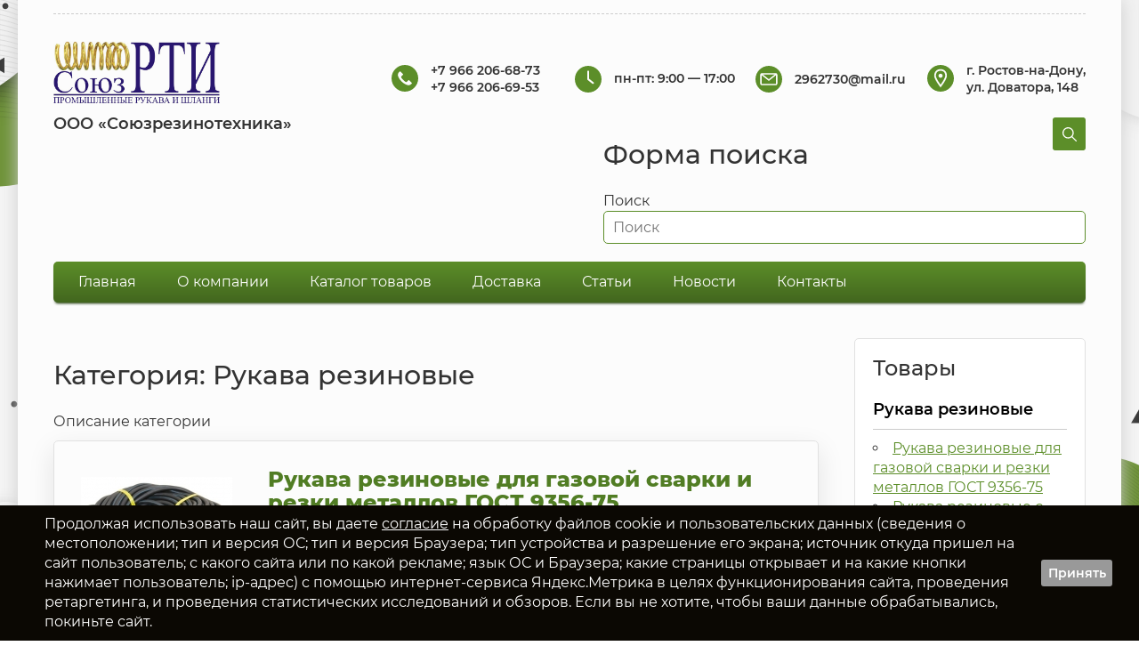

--- FILE ---
content_type: text/html; charset=utf-8
request_url: https://www.souzrtiug.ru/category/rukava-rezinovye
body_size: 54726
content:
<!DOCTYPE html>
<html lang="ru" dir="ltr"
  xmlns:content="http://purl.org/rss/1.0/modules/content/"
  xmlns:dc="http://purl.org/dc/terms/"
  xmlns:foaf="http://xmlns.com/foaf/0.1/"
  xmlns:og="http://ogp.me/ns#"
  xmlns:rdfs="http://www.w3.org/2000/01/rdf-schema#"
  xmlns:sioc="http://rdfs.org/sioc/ns#"
  xmlns:sioct="http://rdfs.org/sioc/types#"
  xmlns:skos="http://www.w3.org/2004/02/skos/core#"
  xmlns:xsd="http://www.w3.org/2001/XMLSchema#">
<head>
	<meta http-equiv="Content-Type" content="text/html; charset=utf-8" />
	<title>Купить рукав резиновый по ГОСТ и ТУ в Ростове-на-Дону</title>
	<meta name="description" content="Приобретите резиновые рукава для производства по ГОСТ, промышленные рукава саранские, рукава производства Казань, МБС в компании Союзрезинотехника. Доступные цены и быстрая доставка." />
	<meta name="keywords" content="рукава, гост, резиновый, ту, мбс, производство, промышленные, казань, саранские, купить, заказать, ростов-на-дону, краснодар, астрахань, волгоград, майкоп, элиста" />
	<link rel="canonical" href="https://www.souzrtiug.ru/category/rukava-rezinovye" />
	<meta name="robots" content="index, follow" />

  
  
<link rel="shortcut icon" href="https://www.souzrtiug.ru/sites/default/files/themepic/1.ico" type="image/vnd.microsoft.icon" />
<meta name="generator" content="Drupal 7 (http://drupal.org)" />

<link rel="shortlink" href="https://www.souzrtiug.ru/taxonomy/term/191" />
  <style type="text/css" media="all">@import url("https://www.souzrtiug.ru/modules/system/system.base.css?rlg1fr");
@import url("https://www.souzrtiug.ru/modules/system/system.menus.css?rlg1fr");
@import url("https://www.souzrtiug.ru/modules/system/system.messages.css?rlg1fr");
@import url("https://www.souzrtiug.ru/modules/system/system.theme.css?rlg1fr");</style>
<style type="text/css" media="all">@import url("https://www.souzrtiug.ru/sites/all/modules/contrib/date/date_api/date.css?rlg1fr");
@import url("https://www.souzrtiug.ru/modules/field/theme/field.css?rlg1fr");
@import url("https://www.souzrtiug.ru/modules/node/node.css?rlg1fr");
@import url("https://www.souzrtiug.ru/modules/search/search.css?rlg1fr");
@import url("https://www.souzrtiug.ru/modules/user/user.css?rlg1fr");
@import url("https://www.souzrtiug.ru/sites/all/modules/contrib/views/css/views.css?rlg1fr");
@import url("https://www.souzrtiug.ru/sites/all/modules/contrib/ckeditor/css/ckeditor.css?rlg1fr");</style>
<style type="text/css" media="all">@import url("https://www.souzrtiug.ru/sites/all/modules/contrib/colorbox/styles/default/colorbox_style.css?rlg1fr");
@import url("https://www.souzrtiug.ru/sites/all/modules/contrib/ctools/css/ctools.css?rlg1fr");
@import url("https://www.souzrtiug.ru/sites/all/modules/contrib/jquerymenu/jquerymenu.css?rlg1fr");
@import url("https://www.souzrtiug.ru/sites/all/modules/contrib/panels/css/panels.css?rlg1fr");
@import url("https://www.souzrtiug.ru/sites/all/libraries/superfish/css/superfish.css?rlg1fr");</style>
<style type="text/css" media="all">@import url("https://www.souzrtiug.ru/sites/all/themes/shop/bone_shop/css/normalize.css?rlg1fr");
@import url("https://www.souzrtiug.ru/sites/all/themes/shop/bone_shop/css/styles.css?rlg1fr");
@import url("https://www.souzrtiug.ru/sites/all/themes/shop/bone_shop/css/custom.css?rlg1fr");</style>
  <script type="text/javascript" src="https://www.souzrtiug.ru/sites/default/files/js/js_0gj6QcpfRH2jzTbCQqf7kEkm4MXY0UA_sRhwPc8jC1o.js"></script>
<script type="text/javascript" src="https://www.souzrtiug.ru/sites/default/files/js/js_R9UbiVw2xuTUI0GZoaqMDOdX0lrZtgX-ono8RVOUEVc.js"></script>
<script type="text/javascript" src="https://www.souzrtiug.ru/sites/default/files/js/js_E4cYTdbHfA5uJNWQ7ArGiUfC0ugNY7YRRGBlIKm0wjc.js"></script>
<script type="text/javascript">
<!--//--><![CDATA[//><!--
jQuery.extend(Drupal.settings, {"basePath":"\/","pathPrefix":"","ajaxPageState":{"theme":"bone_shop","theme_token":"mOSMiccFynBMw47VheX5-ALiMvgKBjCJil67RsBJYEY","js":{"sites\/all\/modules\/contrib\/jquery_update\/replace\/jquery\/1.7\/jquery.min.js":1,"misc\/jquery.once.js":1,"misc\/drupal.js":1,"sites\/all\/modules\/contrib\/admin_menu\/admin_devel\/admin_devel.js":1,"public:\/\/languages\/ru_D5eISGwmxh9WorBQ_TOVBubiRDwyafvUd6QQm_ENK80.js":1,"sites\/all\/libraries\/colorbox\/jquery.colorbox-min.js":1,"sites\/all\/modules\/contrib\/colorbox\/js\/colorbox.js":1,"sites\/all\/modules\/contrib\/colorbox\/styles\/default\/colorbox_style.js":1,"sites\/all\/modules\/contrib\/jquerymenu\/jquerymenu.js":1,"sites\/all\/libraries\/superfish\/jquery.hoverIntent.minified.js":1,"sites\/all\/libraries\/superfish\/sfsmallscreen.js":1,"sites\/all\/libraries\/superfish\/supposition.js":1,"sites\/all\/libraries\/superfish\/jquery.bgiframe.min.js":1,"sites\/all\/libraries\/superfish\/superfish.js":1,"sites\/all\/modules\/contrib\/superfish\/superfish.js":1},"css":{"modules\/system\/system.base.css":1,"modules\/system\/system.menus.css":1,"modules\/system\/system.messages.css":1,"modules\/system\/system.theme.css":1,"sites\/all\/modules\/contrib\/date\/date_api\/date.css":1,"modules\/field\/theme\/field.css":1,"modules\/node\/node.css":1,"modules\/search\/search.css":1,"modules\/user\/user.css":1,"sites\/all\/modules\/contrib\/views\/css\/views.css":1,"sites\/all\/modules\/contrib\/ckeditor\/css\/ckeditor.css":1,"sites\/all\/modules\/contrib\/colorbox\/styles\/default\/colorbox_style.css":1,"sites\/all\/modules\/contrib\/ctools\/css\/ctools.css":1,"sites\/all\/modules\/contrib\/jquerymenu\/jquerymenu.css":1,"sites\/all\/modules\/contrib\/panels\/css\/panels.css":1,"sites\/all\/libraries\/superfish\/css\/superfish.css":1,"sites\/all\/themes\/shop\/bone_shop\/css\/normalize.css":1,"sites\/all\/themes\/shop\/bone_shop\/css\/styles.css":1,"sites\/all\/themes\/shop\/bone_shop\/css\/custom.css":1}},"colorbox":{"opacity":"0.85","current":"{current} \u0438\u0437 {total}","previous":"\u00ab \u041f\u0440\u0435\u0434\u044b\u0434\u0443\u0449\u0438\u0439","next":"\u0421\u043b\u0435\u0434\u0443\u044e\u0449\u0438\u0439 \u00bb","close":"\u0417\u0430\u043a\u0440\u044b\u0442\u044c","maxWidth":"98%","maxHeight":"98%","fixed":true,"mobiledetect":true,"mobiledevicewidth":"480px"},"jquerymenu":{"hover":0,"animate":1,"edit_link":0,"click_to_expand":1},"superfish":{"1":{"id":"1","sf":{"animation":{"opacity":"show"},"speed":"\u0027fast\u0027","autoArrows":true,"dropShadows":true,"disableHI":false},"plugins":{"smallscreen":{"mode":"window_width","breakpoint":960,"addSelected":false,"menuClasses":false,"hyperlinkClasses":false,"includeClass_hyperlink":"menu-item","title":"\u041c\u0435\u043d\u044e"},"supposition":true,"bgiframe":true}}}});
//--><!]]>
</script>
  <meta name="viewport" content="width=device-width, initial-scale=1">
  <link rel="icon" href="/favicon.svg" type="image/svg+xml"> 
  <script>
  (function(i,s,o,g,r,a,m){i['GoogleAnalyticsObject']=r;i[r]=i[r]||function(){
  (i[r].q=i[r].q||[]).push(arguments)},i[r].l=1*new Date();a=s.createElement(o),
  m=s.getElementsByTagName(o)[0];a.async=1;a.src=g;m.parentNode.insertBefore(a,m)
  })(window,document,'script','//www.google-analytics.com/analytics.js','ga');

  ga('create', 'UA-71513222-1', 'auto');
  ga('send', 'pageview');

  </script>
</head>
<body class="html not-front not-logged-in one-sidebar sidebar-second page-taxonomy page-taxonomy-term page-taxonomy-term- page-taxonomy-term-191 color--green bg--swhite">
<div class="l-page">
  <div class="functions-menu">
        
  </div>
  <header class="l-header" role="banner">
    <div class="l-header-inner">
      <div class="l-branding">
                  <a href="/" title="Главная" rel="home" class="site-logo"><img src="https://www.souzrtiug.ru/sites/default/files/themepic/logo.png" alt="Главная" /></a>
                          <div class="site-name"><a href="/" title="Главная" rel="home" class="site-logo">ООО «Союзрезинотехника»</a></div>
        
      </div>
        <div class="region region-header">
    <div id="block-block-4" class="block block-block">

    
  <div class="content">
    <div class="header-cont">

    <div class="header-phones">
        <a href="tel:+79662066873">+7 966 206-68-73</a>
        <a href="tel:+79662066953"> +7 966 206-69-53</a>
    </div>

    <div class="header-time">
        пн-пт: 9:00&nbsp;&mdash; 17:00
    </div>

    <div class="header-email">
        <a class="email" href="mailto:2962730@mail.ru">2962730@mail.ru</a>
    </div>

   <div class="header-adds">г.&nbsp;Ростов-на-Дону, <br>ул.&nbsp;Доватора,&nbsp;148</div>

</div>  </div>
</div>
  </div>
        <div class="region region-functions-menu">
    <div id="block-search-form" class="block block-search">

    
  <div class="content">
    <form action="/category/rukava-rezinovye" method="post" id="search-block-form" accept-charset="UTF-8"><div><div class="container-inline">
      <h2 class="element-invisible">Форма поиска</h2>
    <div class="form-item form-type-textfield form-item-search-block-form">
  <label class="element-invisible" for="edit-search-block-form--2">Поиск </label>
 <input title="Введите ключевые слова для поиска." placeholder="Поиск" type="text" id="edit-search-block-form--2" name="search_block_form" value="" size="40" maxlength="128" class="form-text" />
</div>
<div class="form-actions form-wrapper" id="edit-actions"><input type="submit" id="edit-submit" name="op" value="" class="form-submit" /></div><input type="hidden" name="form_build_id" value="form-pQVyGrYgx3fG7aMCNBThyk0KWB6ZUpFyzivhFOsuiag" />
<input type="hidden" name="form_id" value="search_block_form" />
</div>
</div></form>  </div>
</div>
  </div>
        <div class="region region-navigation">
    <div id="block-superfish-1" class="block block-superfish">

    
  <div class="content">
    <ul id="superfish-1" class="menu sf-menu sf-main-menu sf-horizontal sf-style-none menu-mobile"><li id="menu-631-1" class="first sf-depth-1 sf-no-children"><a href="/" title="" class="sf-depth-1">Главная</a></li><li id="menu-1434-1" class="middle sf-depth-1 sf-no-children"><a href="/o-kompanii" title="Информация о компании" class="sf-depth-1">О компании</a></li><li id="menu-931-1" class="middle sf-depth-1 sf-no-children"><a href="/products/all" title="Каталог товаров" class="sf-depth-1">Каталог товаров</a></li><li id="menu-893-1" class="middle sf-depth-1 sf-no-children"><a href="/dostavka" class="sf-depth-1">Доставка</a></li><li id="menu-1428-1" class="middle sf-depth-1 sf-no-children"><a href="/stati" class="sf-depth-1">Статьи</a></li><li id="menu-1435-1" class="middle sf-depth-1 sf-no-children"><a href="/news" title="" class="sf-depth-1">Новости</a></li><li id="menu-894-1" class="last sf-depth-1 sf-no-children"><a href="/kontakty" class="sf-depth-1">Контакты</a></li></ul>  </div>
</div>
  </div>

    </div>
  </header>

  <div class="l-main">
    
    <div class="l-content" role="main">
                          <h2 >Категория: Рукава резиновые</h2>
        <!--content_start-->
                                            <div class="region region-content">
    <div id="block-system-main" class="block block-system">

    
  <div class="content">
    <div class="view view-products view-id-products view-display-id-page products--list view-dom-id-f4f306a45cc29376f9d26c53ecc5b382">
            <div class="view-header">
      <div class="view view-taxonomy-description view-id-taxonomy_description view-display-id-default view-dom-id-bcae834255929dd3ff4741624d6d9fa5">
        
  
  
      <div class="view-content">
        <div class="views-row views-row-1 views-row-odd views-row-first views-row-last">
      
  <div class="views-field views-field-description">        <div class="field-content"><p>Описание категории</p>
</div>  </div>  </div>
    </div>
  
  
  
  
  
  
</div>    </div>
  
  
  
      <div class="view-content">
        <div class="products-item">
      
  <div class="views-field views-field-field-product-image">        <div class="field-content"><a href="/product/rukava-rezinovye-dlya-gazovoy-svarki-i-rezki-metallov-gost-9356-75"><img typeof="foaf:Image" src="https://www.souzrtiug.ru/sites/default/files/styles/product_views/public/product_images/2015-08/9356-75.jpeg?itok=uTcMlMZz" width="170" height="150" alt="" /></a></div>  </div>  
  <div class="views-field views-field-title">        <h3 class="field-content"><a href="/product/rukava-rezinovye-dlya-gazovoy-svarki-i-rezki-metallov-gost-9356-75">Рукава резиновые для газовой сварки и резки металлов ГОСТ 9356-75</a></h3>  </div>  
  <div class="views-field views-field-body">        <div class="field-content"><div>
<div>
<div>
<div>
<div>
<p><strong>Рукава резиновые для газовой сварки и резки металлов ГОСТ 9356-75.</strong></p>

<p>Предназначены  для  подачи к  приборам  для  газовой сварки  и  резки металлов под  давлением:</p>

<p><strong>Класс I:  </strong>ацетилена,  городского  газа,  пропана, бутана</p>

<p><strong>Класс II: </strong>жидкого  топлива, уайт-спирита, керосина или их смеси  </p>

<p><strong>Класс III:</strong> кислорода  </p>

<p><strong>Выпускаются  на  рабочее  давление:</strong></p></div></div></div></div></div></div>  </div>  </div>
  <div class="products-item">
      
  <div class="views-field views-field-field-product-image">        <div class="field-content"><a href="/product/rukava-rezinovye-s-nityanym-karkasom-dlinnomernye-po-tu"><img typeof="foaf:Image" src="https://www.souzrtiug.ru/sites/default/files/styles/product_views/public/product_images/2015-08/tu38.jpg?itok=5d1SfnMC" width="170" height="150" alt="" /></a></div>  </div>  
  <div class="views-field views-field-title">        <h3 class="field-content"><a href="/product/rukava-rezinovye-s-nityanym-karkasom-dlinnomernye-po-tu">Рукава резиновые с нитяным каркасом, длинномерные по ТУ</a></h3>  </div>  
  <div class="views-field views-field-body">        <div class="field-content"><p><strong> Рукава резиновые с нитяным каркасом, длинномерные по ТУ 2554-108-05800952-97, ТУ 38.105998-91, ТУ 2559-182-05788889-2004, ТУ38. 605212-95</strong></p>

<p><strong>Предназначены</strong> для работы в качестве гибких соеденительных трубопроводов и для подачи под давлением жидкостей, газов.<br />
<br />
<strong>Выпускаются:</strong></p></div>  </div>  </div>
  <div class="products-item">
      
  <div class="views-field views-field-field-product-image">        <div class="field-content"><a href="/product/rukava-rezinovye-napornye-s-nityanym-usileniem-nearmirovannye-gost-10362-76"><img typeof="foaf:Image" src="https://www.souzrtiug.ru/sites/default/files/styles/product_views/public/product_images/2015-08/10362-76.jpg?itok=FGsdkjwX" width="170" height="150" alt="" /></a></div>  </div>  
  <div class="views-field views-field-title">        <h3 class="field-content"><a href="/product/rukava-rezinovye-napornye-s-nityanym-usileniem-nearmirovannye-gost-10362-76">Рукава резиновые напорные с нитяным усилением неармированные ГОСТ 10362-76</a></h3>  </div>  
  <div class="views-field views-field-body">        <div class="field-content"><div>
<div>
<div>
<div>
<div>
<p><strong>Рукава резиновые напорные с нитяным усилением неармированные ГОСТ 10362-76</strong></p>

<p><br />
<strong>Предназначены</strong>  для  работы   в  качестве  гибких  трубопроводов  для  подачи  под  давлением:  воздуха,  инертных  газов, жидкостей: бензина авиационного, бензина автомобильного, топлива реактивного, топлива дизельного, масла на нефтяной основе, смазки жидкостей, смаски солидола жирового, воды, жидкости охлаждающей низкозамерзающей, слабых растворов неорганических кислот, щелочей (до 20%), кроме азотной кислоты.</p></div></div></div></div></div></div>  </div>  </div>
  <div class="products-item">
      
  <div class="views-field views-field-field-product-image">        <div class="field-content"><a href="/product/rukava-rezinovye-naporno-vsasyvayushchie-s-tekstilnym-karkasom-metallicheskoy-spiralyu-gost"><img typeof="foaf:Image" src="https://www.souzrtiug.ru/sites/default/files/styles/product_views/public/product_images/2015-08/5398-76.jpeg?itok=UkIfzIKd" width="170" height="150" alt="" /></a></div>  </div>  
  <div class="views-field views-field-title">        <h3 class="field-content"><a href="/product/rukava-rezinovye-naporno-vsasyvayushchie-s-tekstilnym-karkasom-metallicheskoy-spiralyu-gost">Рукава резиновые напорно-всасывающие с текстильным каркасом, металлической спиралью ГОСТ 5398-76 </a></h3>  </div>  
  <div class="views-field views-field-body">        <div class="field-content"><p><strong>Рукава резиновые напорно-всасывающие с текстильным каркасом, металлической спиралью  ГОСТ 5398-76</strong><br />
 </p>

<p><strong>Предназначены</strong>  для  всасывания  и  нагнетания  различных  жидкостей,  топлив,  масел  на нефтяной  основе  и  газов.  </p>

<p><strong>Группа I </strong>всасывающие</p>

<p><strong>Группа II</strong> напорно-всасывающие</p>

<p><strong>Выпускаются:</strong></p>

<p><strong>класс В</strong> – для воды технической;</p></div>  </div>  </div>
  <div class="products-item">
      
  <div class="views-field views-field-field-product-image">        <div class="field-content"><a href="/product/rukava-rezinovye-napornye-s-tekstilnym-karkasom-gost-18698-79"><img typeof="foaf:Image" src="https://www.souzrtiug.ru/sites/default/files/styles/product_views/public/product_images/2015-08/18698-79.jpg?itok=awja02kn" width="170" height="150" alt="" /></a></div>  </div>  
  <div class="views-field views-field-title">        <h3 class="field-content"><a href="/product/rukava-rezinovye-napornye-s-tekstilnym-karkasom-gost-18698-79">Рукава резиновые напорные с текстильным каркасом ГОСТ 18698-79</a></h3>  </div>  
  <div class="views-field views-field-body">        <div class="field-content"><div>
<div>
<div>
<div>
<div>
<p><strong>Рукава резиновые напорные с текстильным каркасом ГОСТ 18698-79</strong></p>

<p><strong>Предназначены</strong>  для  работы  в  качестве  гибких  трубопроводов  для  подачи  под  давлением жидкостей,  насыщенного  пара,  газов  и  сыпучих материалов.</p>

<p>Делятся на классы: Б(I), В(II),ВГ(III), Г(IV), П(VII), Ш(VIII), Пар-1(X), Пар-2(X)</p>

<p><strong>Рабочая среда:</strong></p>

<p><strong>Б(I)</strong>  Бензины, керосины, минеральные масла на нефтяной основе (выпускаются давлением от 0,16 до 2,0 МПа)</p></div></div></div></div></div></div>  </div>  </div>
  <div class="products-item">
      
  <div class="views-field views-field-field-product-image">        <div class="field-content"><a href="/product/rukava-i-mufty-prokladochnoy-konstrukcii-tu-0056016-87"><img typeof="foaf:Image" src="https://www.souzrtiug.ru/sites/default/files/styles/product_views/public/product_images/2015-08/dyurit.jpg?itok=aFVxZcm-" width="170" height="150" alt="" /></a></div>  </div>  
  <div class="views-field views-field-title">        <h3 class="field-content"><a href="/product/rukava-i-mufty-prokladochnoy-konstrukcii-tu-0056016-87">Рукава и муфты прокладочной конструкции ТУ 0056016-87</a></h3>  </div>  
  <div class="views-field views-field-body">        <div class="field-content"><div>
<p><strong>Рукава и муфты прокладочной конструкции ТУ 0056016-87</strong> <strong>(дюриты, дюрит) предназначены</strong> в качестве гибких соединительных трубопроводов для гидравлических, воздушных, топливных, масляных и других систем в специальной технике</p>

<p>Рукава и муфты состоят из внутреннего резинового слоя толщиной не менее 1,5 мм, нескольких (от 2 до 6) тканевых прокладок и наружного резинового слоя.</p></div></div>  </div>  </div>
  <div class="products-item">
      
  <div class="views-field views-field-field-product-image">        <div class="field-content"><a href="/product/rukava-bitumnye-tu-2554-187-05788889-2004"><img typeof="foaf:Image" src="https://www.souzrtiug.ru/sites/default/files/styles/product_views/public/product_images/2015-08/bitum.jpg?itok=BRSv-C4O" width="170" height="150" alt="" /></a></div>  </div>  
  <div class="views-field views-field-title">        <h3 class="field-content"><a href="/product/rukava-bitumnye-tu-2554-187-05788889-2004">Рукава битумные  ТУ 2554-187-05788889-2004</a></h3>  </div>  
  <div class="views-field views-field-body">        <div class="field-content"><div>
<div>
<div>
<div>
<div>
<p><strong>Рукава напорные резиновые металооплеточные для битума предназначены</strong> для комплектации оборудования, используемого в строительстве, дорожном хозяйстве, нефтяной промышленности.</p>

<p>Рукава применяются в качестве гибких трубопроводов для подачи расплавленного битума, состоят из внутреннего слоя сплошной металлической оплетки и наружного резинового слоя</p>

<p>Температура работоспособности рукавов для битума: до +190°С</p>

<p>Рабочее давление: 50 атм. для всех диаметров рукавов для битума</p>

<p><strong>Товар под заказ</strong></p></div></div></div></div></div></div>  </div>  </div>
    </div>
  
  
  
  
  
  
</div>  </div>
</div>
  </div>

            <link rel="stylesheet" href="/_buran/seoModule/f34786775af3e2121918e66f08fd2215/style.css?1721732830" />
<section id="sssmodulebox" class="sssmodulebox sssmodulebox_cmmn turbocontainer sssmodulebox_hsh_dadf7108 "
	
	itemscope itemtype="https://schema.org/Article"
>
	<meta itemscope itemprop="mainEntityOfPage" itemType="https://schema.org/WebPage" itemid="https://www.souzrtiug.ru/category/rukava-rezinovye" content="Купить рукав резиновый по ГОСТ и ТУ в Ростове-на-Дону" />
	<div class="sssmb_clr">&nbsp;</div>
<div class="sssmb_cinf">
<p itemprop="author">Автор: ООО «Союзрезинотехника»</p>
<div itemprop="publisher" itemscope itemtype="https://schema.org/Organization">
	<meta itemprop="name" content="souzrtiug.ru" />
	<meta itemprop="telephone" content="+7 (966) 206-68-73" />
	<meta itemprop="address" content="Россия, г. Ростов-на-Дону, ул. Доватора, 154/9" />
	<div itemprop="logo" itemscope itemtype="https://schema.org/ImageObject">
		<img itemprop="contentUrl" src="https://www.souzrtiug.ru/sites/default/files/themepic/logo.png" alt="" />
		<meta itemprop="width" content="321" />
		<meta itemprop="height" content="120" />
	</div>
</div>
<p>Дата публикации: <time itemprop="datePublished">2019-05-23</time></p>
<p>Дата изменения: <time itemprop="dateModified">2024-08-05</time></p>
<!--noindex--><p itemprop="headline">Рукава резиновые</p><!--/noindex-->
<!--noindex--><p itemprop="description">Приобретите резиновые рукава для производства по ГОСТ, промышленные рукава саранские, рукава производства Казань, МБС в компании Союзрезинотехника. Доступные цены и быстрая доставка.</p><!--/noindex-->
</div><div class="sssmb_h1 sssmb_h1_h2h1"><h1 itemprop="name">Рукава резиновые</h1></div><div class="
			sssmb_stext
		" itemprop="articleBody"><p>Резиновый <b>рукав для производства</b> обладает расширенными возможностями для использования. Универсальные модели применяются в различных промышленных областях: транспортировка жидкостей, газа и сыпучих материалов. Они обладают высокой гибкостью, устойчивостью к истиранию и химическому воздействию окружающей среды, что делает их пригодными для работы и в суровых условиях.</p><p>В каталоге компании «Союзрезинотехника» представлены лучшие модели шлангов от ведущих отечественных и зарубежных производителей. Вся продукция отвечает установленным стандартам качества и сертифицирована. На нее распространяется длительная гарантия, что подтверждает отличные технико-эксплуатационные показатели.</p><h2>Разновидности</h2><p><div class="sssmb_img sssmb_img_1 sssmb_img_r" itemscope itemtype="http://schema.org/ImageObject"><meta itemprop="name" content="рукава резиновые (рисунок)" /><img itemprop="contentUrl" src="/_buran/seoModule/f34786775af3e2121918e66f08fd2215/img_th/8b42d5e692c4324f259ab21cada71328.png" alt="рукава резиновые (рисунок)" title="рукава резиновые (рисунок) | ООО «Союзрезинотехника»" /><div class="sssmb_bck"><div class="sssmb_ln"></div><div class="sssmb_ainn"></div></div></div>Существует множество различных типов подобных моделей, каждая из которых предназначена для применения в определенных условиях.</p><p>У нас можно <b>купить рукава МБС</b> следующего сортамента:</p><ol><li>Всасывающие и напорные. Используются для транспортировки жидкостей и газа.</li><li>Высокого давления. Применяются в гидравлических системах и другом оборудовании, где предполагаются сложные условия эксплуатации.</li><li>Для сыпучих материалов. Необходимы при транспортировки песка, гравия, щебенки, зерна и пр.</li><li>Специальные. Разработаны для работы в особых условиях (экстремальные температуры или химическое воздействие). Например, <b>промышленные рукава саранские</b> для перекачки нефтепродуктов.</li></ol><h2>Технические особенности</h2><p>Специализированные шланги изготавливаются из различных материалов: натуральный или синтетический каучук, термопластичные эластомеры. Выбор сырья зависит от особенностей применения и требований к производительности. Такие модели, в соответствии с ГОСТом включают два слоя. Основной, в состав которого может входить текстильный каркас, нитяное усиление или металлическая (стальная) оплетка. Наружный производится из поливинилхлорида или резины.</p><p><div class="sssmb_img sssmb_img_2 sssmb_img_l" itemscope itemtype="http://schema.org/ImageObject"><meta itemprop="name" content="рукава мбс (фото)" /><img itemprop="contentUrl" src="/_buran/seoModule/f34786775af3e2121918e66f08fd2215/img_th/63bd4a07ea78f5d5e8341df40d786874.png" alt="рукава мбс (фото)" title="рукава мбс (фото) | ООО «Союзрезинотехника»" /><div class="sssmb_bck"><div class="sssmb_ln"></div><div class="sssmb_ainn"></div></div></div>Чтобы <b>купить рукава резиновые по ГОСТ или ТУ производства Казани</b> или от другого изготовителя, изучите характеристики изделий. Это длина, форма, диаметр шланга, допустимый температурный максимум, при котором изделие будет использоваться и вид вещества, предполагаемого к перекачке и транспортировке.</p><p>Если у вас остались вопросы по выбору модели, обращайтесь в нашу службу техподдержки. Связаться с нами также можно по телефонам компании или через электронную почту. Менеджеры «Союзрезинотехника» помогут определиться с подбором товара и оформят заявку. Мы работаем со всеми городами РФ, включая <b>Ростов-на-Дону, Майкоп, Астрахань, Волгоград, Элисту, Краснодар</b> и пр.</p><div class="sssmb_clr">&nbsp;</div></div>
				<div class="sssmb_stext_bttm">
					<div class="sssmb_clr"></div>
				<div class="sssmb_articles sssmb_mode_relink sssmb_tpl_0">
					<div class="sssmb_h2 sssmb_h2_cols">
					<div class="col"><h2>Статьи</h2></div>
					<div class="col rght"><a href="/stati">Все статьи</a></div>
				</div><div class="sssmba_itms"><div class="sssmba_itm"><div class="sssmba_img" itemscope itemtype="http://schema.org/ImageObject"
						style=""
					><img itemprop="contentUrl" src="/_buran/seoModule/f34786775af3e2121918e66f08fd2215/img_th/3064b7e4b68c4d3ec3131f2a261ffd83.png" alt="Рукава напорно-всасывающие" title="Рукава напорно-всасывающие | ООО «Союзрезинотехника»" /><meta itemprop="name" content="Рукава напорно-всасывающие" /></div><div class="sssmba_inf"><div class="sssmba_tit"><a href="/product/rukava-rezinovye-naporno-vsasyvayushchie-s-tekstilnym-karkasom-metallicheskoy-spiralyu-gost"><span>Рукава напорно-всасывающие</span></a></div><div class="sssmba_txt">Компания Союзрезинотехника предлагает рукава напорно всасывающие, резиновые напорные различного диаметра. У нас можно купить шланг и рукав для мотопомпы с металлической оплеткой.</div></div></div><div class="sssmba_itm"><div class="sssmba_img" itemscope itemtype="http://schema.org/ImageObject"
						style=""
					><img itemprop="contentUrl" src="/_buran/seoModule/f34786775af3e2121918e66f08fd2215/img_th/ab7a88fd5440ba09cac5bebde1db582f.png" alt="Рукава с нитяным усилением" title="Рукава с нитяным усилением | ООО «Союзрезинотехника»" /><meta itemprop="name" content="Рукава с нитяным усилением" /></div><div class="sssmba_inf"><div class="sssmba_tit"><a href="/product/rukava-rezinovye-napornye-s-nityanym-usileniem-nearmirovannye-gost-10362-76"><span>Рукава с нитяным усилением</span></a></div><div class="sssmba_txt">Приобретите рукав ГОСТ 10362 2017, рукава с нитяным усилением, для бензина, для бензовоза, для пропана и бутана в компании Союзрезинотехника. Также в наличии шланг ГОСТ 10362 2017. Быстрая доставка и надежность.</div></div></div></div>
				</div>
				</div>
				<div class="sssmb_clr">&nbsp;</div>
			<div class="sssmb_yashare"><div class="yasharebox"><script>(function(b,d,s,m,k,a){setTimeout(function(){k=d.createElement(s);a=d.getElementsByTagName(s)[0];k.async=1;k.defer=1;k.src=m;a.parentNode.insertBefore(k,a);},1600);})(window,document,"script","https://yastatic.net/share2/share.js");</script><div class="ya-share2" data-curtain data-services="vkontakte,odnoklassniki,messenger,telegram,whatsapp,viber,skype,evernote,reddit"></div></div></div></section><!--content_end-->

    </div>

              <div class="region region-sidebar-second sidebar">
    <div id="block-menu-menu-product-navigation" class="block block-menu">

    <h2>Товары</h2>
  
  <div class="content">
    <ul class="menu"><li class="first expanded active-trail"><a href="/category/rukava-rezinovye" title="" class="active-trail active">Рукава резиновые</a><ul class="menu"><li class="first leaf"><a href="/product/rukava-rezinovye-dlya-gazovoy-svarki-i-rezki-metallov-gost-9356-75">Рукава резиновые для газовой сварки и резки металлов ГОСТ 9356-75</a></li>
<li class="leaf"><a href="/product/rukava-rezinovye-s-nityanym-karkasom-dlinnomernye-po-tu">Рукава резиновые с нитяным каркасом, длинномерные по ТУ</a></li>
<li class="leaf"><a href="/product/rukava-rezinovye-napornye-s-nityanym-usileniem-nearmirovannye-gost-10362-76">Рукава резиновые напорные с нитяным усилением неармированные ГОСТ 10362-76</a></li>
<li class="leaf"><a href="/product/rukava-rezinovye-naporno-vsasyvayushchie-s-tekstilnym-karkasom-metallicheskoy-spiralyu-gost">Рукава резиновые напорно-всасывающие с текстильным каркасом, металлической спиралью  ГОСТ 5398-76</a></li>
<li class="leaf"><a href="/product/rukava-rezinovye-napornye-s-tekstilnym-karkasom-gost-18698-79">Рукава резиновые напорные с текстильным каркасом ГОСТ 18698-79</a></li>
<li class="leaf"><a href="/product/rukava-i-mufty-prokladochnoy-konstrukcii-tu-0056016-87">Рукава и муфты прокладочной конструкции ТУ 0056016-87</a></li>
<li class="last leaf"><a href="/product/rukava-bitumnye-tu-2554-187-05788889-2004">Рукава битумные ТУ 2554-187-05788889-2004</a></li>
</ul></li>
<li class="collapsed"><a href="/category/tehnicheskie-plastiny" title="">Технические пластины</a></li>
<li class="collapsed"><a href="/category/lenty-tormoznye" title="">Ленты тормозные</a></li>
<li class="collapsed"><a href="/category/bystrorazemnye-soedineniya-brs" title="">Быстроразъемные соединения (БРС)</a></li>
<li class="collapsed"><a href="/category/homuty" title="">Хомуты</a></li>
<li class="collapsed"><a href="/category/shlangi-pvh" title="">Шланги ПВХ</a></li>
<li class="collapsed"><a href="/category/shlangi-poliuretanovye" title="">Шланги полиуретановые</a></li>
<li class="last collapsed"><a href="/category/shlangi-vysokotemperaturnye" title="">Шланги высокотемпературные</a></li>
</ul>  </div>
</div>
  </div>
  </div>



  <footer class="l-footer" role="contentinfo">
    <div class="footer_col1">

    <img src="/sites/default/files/themepic/logo.png" alt="" style="width: 200px; margin: 0 0 20px 0;" />
    <div class="footer__copy"><a href="/">Copyright &copy; ООО &laquo;Союзрезинотехника&raquo;</a></div>
<div class="footer__policy">Пользуясь этим сайтом, вы даете согласие на обработку ваших персональных данных, в соответствии с <a href="/politika-konfidencialnosti" target="_blank">Политикой конфиденциальности</a>. Информация на этом сайте носит ознакомительный характер и не является офертой.</div>
<div class="delta">
<a href="https://дельта-юг.рф/" target="_blank" rel="nofollow noopener"><img src="/sites/all/themes/shop/bone_shop/images/deltalink.svg" alt="DELTA" title="DELTA" /></a>
</div>

      <!-- Yandex.Metrika informer -->
      <a href="https://metrika.yandex.ru/stat/?id=34231395&amp;from=informer" target="_blank" rel="nofollow"><img src="//informer.yandex.ru/informer/34231395/3_0_FFFFFFFF_EFEFEFFF_0_pageviews" style="width:88px; height:31px; border:0;" alt="Яндекс.Метрика" title="Яндекс.Метрика: данные за сегодня (просмотры, визиты и уникальные посетители)" onclick="try{Ya.Metrika.informer({i:this,id:34231395,lang:'ru'});return false}catch(e){}" /></a>
      <!-- /Yandex.Metrika informer -->

      <!-- Yandex.Metrika counter -->
      <script type="text/javascript">
        (function(d, w, c) {
          (w[c] = w[c] || []).push(function() {
            try {
              w.yaCounter34231395 = new Ya.Metrika({
                id: 34231395,
                webvisor: true,
                clickmap: true,
                trackLinks: true,
                accurateTrackBounce: true
              });
            } catch (e) {}
          });

          var n = d.getElementsByTagName("script")[0],
            s = d.createElement("script"),
            f = function() {
              n.parentNode.insertBefore(s, n);
            };
          s.type = "text/javascript";
          s.async = true;
          s.src = (d.location.protocol == "https:" ? "https:" : "http:") + "//mc.yandex.ru/metrika/watch.js";

          if (w.opera == "[object Opera]") {
            d.addEventListener("DOMContentLoaded", f, false);
          } else {
            f();
          }
        })(document, window, "yandex_metrika_callbacks");
      </script>
      <noscript>
        <div><img src="//mc.yandex.ru/watch/34231395" style="position:absolute; left:-9999px;" alt="" /></div>
      </noscript>
      <!-- /Yandex.Metrika counter -->



      <!--LiveInternet counter-->
      <script type="text/javascript">
        <!--
        document.write("<a href='//www.liveinternet.ru/click' " +
          "target=_blank><img src='//counter.yadro.ru/hit?t14.3;r" +
          escape(document.referrer) + ((typeof(screen) == "undefined") ? "" :
            ";s" + screen.width + "*" + screen.height + "*" + (screen.colorDepth ?
              screen.colorDepth : screen.pixelDepth)) + ";u" + escape(document.URL) +
          ";" + Math.random() +
          "' alt='' title='LiveInternet: показано число просмотров за 24" +
          " часа, посетителей за 24 часа и за сегодня' " +
          "border='0' width='88' height='31'><\/a>")
        //
        -->
      </script>
      <!--/LiveInternet-->
    </div>

    <div class="footer_col2">
      <div class="footer__title">Информация</div>
      <ul class="footer__menu" itemscope itemtype="http://www.schema.org/SiteNavigationElement">
        <li><a href="/" itemprop="url">Главная</a><meta itemprop="name" content="Главная" /></li>
        <li><a href="/o-kompanii" itemprop="url">О компании</a><meta itemprop="name" content="О компании" /></li>
        <li><a href="/products/all" itemprop="url">Каталог товаров</a><meta itemprop="name" content="Каталог товаров" /></li>
        <li><a href="/dostavka" itemprop="url">Доставка</a><meta itemprop="name" content="Доставка" /></li>
        <li><a href="/stati" itemprop="url">Статьи</a><meta itemprop="name" content="Статьи" /></li>
        <li><a href="/news" itemprop="url">Новости</a><meta itemprop="name" content="Новости" /></li>
        <li><a href="/kontakty" itemprop="url">Контакты</a><meta itemprop="name" content="Контакты" /></li>
      </ul>
    </div>

    <div class="footer_col3">
      <div class="footer__title">Наши контакты</div>

      <div class="footer__phones-wrap">
        <div class="footer__phones">
          <p><a href="tel:+78632066873">+7 863 206-68-73</a></p>
          <p><a href="tel:+79662066873">+7 966 206-68-73</a></p>
        </div>
        <div class="footer__phones">
          <p><a href="tel:+78632066953">+7 863 206-69-53</a></p>
          <p><a href="tel:+79662066953">+7 966 206-69-53</a></p>
        </div>
      </div>

      <div class="footer__time">пн-пт: 9:00&nbsp;&mdash; 17:00</div>

      <div class="footer__address">344041, Ростовская область, г.&nbsp;Ростов-на-Дону, ул.&nbsp;Доватора,&nbsp;148</div>

      <div class="footer__email">
        <a href="mailto:2962730@mail.ru">2962730@mail.ru</a>
      </div>

    </div>

      <div class="region region-footer">
    <div id="block-block-1" class="block block-block">

    
  <div class="content">
    <p>Copyright © 2023 ООО «Союзрезинотехника»</p>
  </div>
</div>
<div id="block-block-2" class="block block-block">

    
  <div class="content">
    <!--<script type="text/javascript" src="//yandex.st/share/share.js"
charset="utf-8"></script>
<div class="yashare-auto-init" data-yashareL10n="ru"
 data-yashareQuickServices="yaru,vkontakte,odnoklassniki,moimir" data-yashareTheme="counter"></div>-->

<!-- Deltaplan Widget -->
<script>
		(function(p,e,t,r,i,k,a){p[i]=p[i]||function(){(p[i].a=p[i].a||[]).push(arguments)};
		k=e.createElement(t),a=e.getElementsByTagName(t),k.async=1,k.src=r,a[a.length-1].parentNode.insertBefore(k,a[a.length-1])})
		(window, document, "script", "https://alfa-ltd.ru/cdn/T1LnAcKEIYRskGb/main.js");
</script>
<!-- Deltaplan Widget --> 
<style>
.formochka-checkbox-wrapper {
display: flex;
flex-direction: row-reverse;
justify-content: space-around;
padding: 10px 0px 15px;
}
.formochka-checkbox-label {
width: 300px !important;
}
#formochka-accept {
width: 25px;
height: 25px;
padding: 0px !important;
}
.formochka-conf {
display: none;
}
</style>
<script>
    let checkboxAdded = false;

    // Функция для добавления чекбокса в форму
    function addCheckboxToForm() {
        if (checkboxAdded) return; // Если уже добавили — не делаем ничего

        const formModal = document.querySelector('.deltaplan-form-modal');

        if (formModal) {
            const formContainer = formModal.querySelector('.deltaplan-form-container');

            if (formContainer) {
                const checkbox = document.createElement('div');
                checkbox.innerHTML = `
                    <div class="formochka-checkbox-wrapper">
        <label class="formochka-checkbox-label"> Я принимаю условия <a href="/politika-konfidencialnosti" target="_blank">Политики конфиденциальности</a>. </label>
            <input type="checkbox" id="formochka-accept" required />
    </div>
                `;

                const confText = formContainer.querySelector('.formochka-conf');
                if (confText) {
                    confText.parentNode.insertBefore(checkbox, confText);
                }

                // Добавляем обработчик для кнопки отправки
                const submitButton = document.getElementById('formochka-submit');
                if (submitButton) {
                    submitButton.disabled = true;
                    submitButton.style.pointerEvents = 'none';
                }

                // Слушаем изменение чекбокса
                const acceptCheckbox = document.getElementById('formochka-accept');
                if (acceptCheckbox) {
                    acceptCheckbox.addEventListener('change', () => {
                        if (acceptCheckbox.checked) {
                            submitButton.disabled = false;
                            submitButton.style.pointerEvents = 'auto';
                        } else {
                            submitButton.disabled = true;
                            submitButton.style.pointerEvents = 'none';
                        }
                    });
                }

                checkboxAdded = true; // Устанавливаем флаг
            }
        }
    }

    // Проверяем наличие формы после загрузки DOM
    window.addEventListener('DOMContentLoaded', () => {
        addCheckboxToForm();

        // Периодическая проверка на случай динамического создания формы
        setInterval(addCheckboxToForm, 500);
    });
</script>  </div>
</div>
<div id="block-block-7" class="block block-block">

    
  <div class="content">
    
<!-- Всплывающее уведомление о куках и персональных данных -->	

<style>
.cookie-alert {
    position: fixed;
    z-index: 10000;
    bottom: 0;
    left: 0;
    padding: 10px;
    background-color: #0b0803;
	color: #fff;
    width: 100%;
    display: none;
}

.cookie-alert__inner {
    display: flex;
    align-items: center;
    justify-content: space-between;
    height: 100%;
	max-width: 1200px;
    margin: auto;
}

.cookie-alert__button {
    cursor: pointer;
    display: flex;
    align-items: center;
    justify-content: center;
    text-align: center;
    font-weight: 600;
	padding: 5px 10px;
	background-color: #999;
	min-width: 80px;
}

@media screen and (max-width: 475px) {
    .cookie-alert__inner {
        flex-direction:column
    }
	.cookie-alert .cookie-alert__text {
		padding: 5px 15px 5px 5px;
		font-size: 0.6em;
		line-height: 1;
	}
	.cookie-alert .cookie-alert__button {
		padding: 2px 4px;
		font-size: 0.6em;
	}
}
</style>

<div class="cookie-alert">
    <div class="container">
        <div class="cookie-alert__inner">
            <div class="cookie-alert__text js-cookie-notification-text">Продолжая использовать наш сайт, вы даете <a href="/politika-konfidencialnosti" style="color: inherit;" alt="Согласие на обработку персональных данных" target="_blank">согласие</a> на обработку файлов cookie и пользовательских данных (сведения о местоположении; тип и версия ОС; тип и версия Браузера; тип устройства и разрешение его экрана; источник откуда пришел на сайт пользователь; с какого сайта или по какой рекламе; язык ОС и Браузера; какие страницы открывает и на какие кнопки нажимает пользователь; ip-адрес) с помощью интернет-сервиса Яндекс.Метрика в целях функционирования сайта, проведения ретаргетинга, и проведения статистических исследований и обзоров. Если вы не хотите, чтобы ваши данные обрабатывались, покиньте сайт.</div>
			
				<button id="btn_close_cookie" class="cookie-alert__button" type="button">Принять</button>
			
        </div>
    </div>
</div>

<!-- /Всплывающее уведомление о куках и персональных данных -->	

  </div>
</div>
  </div>
<br />
    <!-- <a href="/politika-konfidencialnosti" style=" font-size: 11px; float: left;  margin: 10px 0 0 -400px;">Политика конфиденциальности</a>   -->
    <!-- <a href="/politika-konfidencialnosti" style=" font-size: 11px; float: left;  margin: 10px 0 0 0px;">Политика конфиденциальности</a> -->

  </footer>
<!--  <script src="https://code.jquery.com/jquery-2.2.4.min.js" integrity="sha256-BbhdlvQf/xTY9gja0Dq3HiwQF8LaCRTXxZKRutelT44=" crossorigin="anonymous"></script> -->
  <script>  
	$(".content table").each(function(){ 
		$(this).wrapAll(function(){  
			return '<div class="table-overflow"></div>';  
		});  
	}); 
</script>

	<!-- Deltaplan Widget -->
	<script>
		(function(p,e,t,r,i,k,a){p[i]=p[i]||function(){(p[i].a=p[i].a||[]).push(arguments)};
		k=e.createElement(t),a=e.getElementsByTagName(t),k.async=1,k.src=r,a[a.length-1].parentNode.insertBefore(k,a[a.length-1])})
		(window, document, "script", "https://alfa-ltd.ru/cdn/T1LnAcKEIYRskGb/main.js");
	</script>
	<!-- Deltaplan Widget -->    
<script>
function getCookie(name) {
  const value = `; ${document.cookie}`;
  const parts = value.split(`; ${name}=`);
  if (parts.length === 2) return parts.pop().split(';').shift();
}

function setCookie(name, value) {
  const date = new Date();
  date.setTime(date.getTime() + 30 * 24 * 60 * 60 * 1000);
  document.cookie = `${name}=${value}; path=/; expires=${date.toUTCString()}`;
}

function showCookieAlert() {
  const cookieAlert = document.querySelector('.cookie-alert');
  if (!getCookie('cookies_accepted') && cookieAlert) {
    cookieAlert.style.display = 'block';
  }
}

document.getElementById('btn_close_cookie').addEventListener('click', function () {
  setCookie('cookies_accepted', 'true');
  document.querySelector('.cookie-alert').style.display = 'none';
});

window.addEventListener('load', showCookieAlert);
</script>
<script type="application/ld+json">
{
  "@context" : "http://schema.org",
  "@type" : "LocalBusiness",
  "name" : "«Союзрезинотехника»",
  "image" : "https://www.souzrtiug.ru/sites/default/files/themepic/logo.png",
  "priceRange" : "30-100000RUB",
  "telephone" : [ "+7 863 206-68-73", "+7 966 206-68-73", "+7 863 206-69-53", "+7 966 206-69-53" ],
  "email" : [ "2962730@mail.ru" ],
  "address" : {
    "@type" : "PostalAddress",
    "streetAddress" : "ул. Доватора, 154/9",
    "addressLocality" : "Ростов-на-Дону",
    "addressRegion" : "Ростовская область",
    "postalCode" : "344041"
  },
  "openingHoursSpecification": [
        {
          "@type": "OpeningHoursSpecification",
          "dayOfWeek": [
            "Monday",
            "Tuesday",
            "Wednesday",
            "Thursday",
            "Friday"
          ],
          "opens": "09:00",
          "closes": "17:00"
        }
      ],
  "url" : "https://www.souzrtiug.ru"
}
</script>




</div>
	<!-- Deltaplan Widget -->
	<script>
		(function(p,e,t,r,i,k,a){p[i]=p[i]||function(){(p[i].a=p[i].a||[]).push(arguments)};
		k=e.createElement(t),a=e.getElementsByTagName(t),k.async=1,k.src=r,a[a.length-1].parentNode.insertBefore(k,a[a.length-1])})
		(window, document, "script", "https://alfa-ltd.ru/cdn/T1LnAcKEIYRskGb/main.js");
	</script>
	<!-- Deltaplan Widget -->    

<script>
document.addEventListener("readystatechange",(event)=>{
	if (document.readyState != "interactive") return;
	if ( ! window.XMLHttpRequest) return;
	setTimeout(function(){
		var m = new XMLHttpRequest;
		let url = "/_buran/seoModule.php?a=watch&u=6969b39e86e25&ut=1768534942&uh=5d1ed394e81aeb72effc5eba2b62336b&urih=dadf7108c952d282c6ba6135ce69d798&refrh=d41d8cd98f00b204e9800998ecf8427e";
		url += "&b=32_rukava_rezinovye";
		url += "&s="+(document.getElementById("sssmodulebox") ? "y" : "n");

		try {
			m.open("GET",url,true);
		} catch (f) {
			return;
		}
		m.withCredentials = true;
		m.send();
	},1000);
});
</script>


<svg class="sssmb_svgicons" style="width:0;height:0;overflow:hidden;display:none;"
		version="1.1"
		baseProfile="full"
		xmlns="http://www.w3.org/2000/svg"
		xmlns:xlink="http://www.w3.org/1999/xlink"
	><defs>

	<symbol id="sssmb-svgi-calendar" viewBox="0 0 425 425">
		<path d="M293.333,45V20h-30v25H161.667V20h-30v25H0v360h316.213L425,296.213V45H293.333z M131.667,75v25h30V75h101.667v20h30V75 H395v50H30V75H131.667z M30,155h365v120H295v100H30V155z M373.787,305L325,353.787V305H373.787z"/><rect x="97.5" y="285" width="50" height="50"/><rect x="187.5" y="285" width="50" height="50"/><rect x="187.5" y="195" width="50" height="50"/><rect x="277.5" y="195" width="50" height="50"/><rect x="97.5" y="195" width="50" height="50"/>
	</symbol>
		
</defs></svg>


</body>
</html>


--- FILE ---
content_type: text/css
request_url: https://www.souzrtiug.ru/sites/all/themes/shop/bone_shop/css/styles.css?rlg1fr
body_size: 191153
content:
@font-face {
	font-family: 'Montserrat';
	src: url('../fonts/Montserrat/Rubik-BlackItalic.eot');
	src: local('Montserrat'),
		url('../fonts/Montserrat/Montserrat-Regular.eot?#iefix') format('embedded-opentype'),
		url('../fonts/Montserrat/Montserrat-Regular.woff') format('woff'),
		url('../fonts/Montserrat/Montserrat-Regular.ttf') format('truetype');
	font-weight: normal;
	font-style: normal;
}
@font-face {
	font-family: 'Montserrat';
	src: url('../fonts/Montserrat/Montserrat-Black.eot');
	src: local('Montserrat-Black'),
		url('../fonts/Montserrat/Montserrat-Black.eot?#iefix') format('embedded-opentype'),
		url('../fonts/Montserrat/Montserrat-Black.woff') format('woff'),
		url('../fonts/Montserrat/Montserrat-Black.ttf') format('truetype');
	font-weight: 900;
	font-style: normal;
}
@font-face {
	font-family: 'Montserrat';
	src: url('../fonts/Montserrat/Montserrat-BlackItalic.eot');
	src: local('Montserrat-BlackItalic'),
		url('../fonts/Montserrat/Montserrat-BlackItalic.eot?#iefix') format('embedded-opentype'),
		url('../fonts/Montserrat/Montserrat-BlackItalic.woff') format('woff'),
		url('../fonts/Montserrat/Montserrat-BlackItalic.ttf') format('truetype');
	font-weight: 900;
	font-style: italic;
}
@font-face {
	font-family: 'Montserrat';
	src: url('../fonts/Montserrat/Montserrat-Bold.eot');
	src: local('Montserrat-Bold'),
		url('../fonts/Montserrat/Montserrat-Bold.eot?#iefix') format('embedded-opentype'),
		url('../fonts/Montserrat/Montserrat-Bold.woff') format('woff'),
		url('../fonts/Montserrat/Montserrat-Bold.ttf') format('truetype');
	font-weight: bold;
	font-style: normal;
}
@font-face {
	font-family: 'Montserrat';
	src: url('../fonts/Montserrat/Montserrat-BoldItalic.eot');
	src: local('Montserrat-BoldItalic'),
		url('../fonts/Montserrat/Montserrat-BoldItalic.eot?#iefix') format('embedded-opentype'),
		url('../fonts/Montserrat/Montserrat-BoldItalic.woff') format('woff'),
		url('../fonts/Montserrat/Montserrat-BoldItalic.ttf') format('truetype');
	font-weight: bold;
	font-style: italic;
}
@font-face {
	font-family: 'Montserrat';
	src: url('../fonts/Montserrat/Montserrat-ExtraBold.eot');
	src: local('Montserrat-ExtraBold'),
		url('../fonts/Montserrat/Montserrat-ExtraBold.eot?#iefix') format('embedded-opentype'),
		url('../fonts/Montserrat/Montserrat-ExtraBold.woff') format('woff'),
		url('../fonts/Montserrat/Montserrat-ExtraBold.ttf') format('truetype');
	font-weight: 800;
	font-style: normal;
}
@font-face {
	font-family: 'Montserrat';
	src: url('../fonts/Montserrat/Montserrat-ExtraBoldItalic.eot');
	src: local('Montserrat-ExtraBoldItalic'),
		url('../fonts/Montserrat/Montserrat-ExtraBoldItalic.eot?#iefix') format('embedded-opentype'),
		url('../fonts/Montserrat/Montserrat-ExtraBoldItalic.woff') format('woff'),
		url('../fonts/Montserrat/Montserrat-ExtraBoldItalic.ttf') format('truetype');
	font-weight: 800;
	font-style: italic;
}
@font-face {
	font-family: 'Montserrat';
	src: url('../fonts/Montserrat/Montserrat-ExtraLight.eot');
	src: local('Montserrat-ExtraLight'),
		url('../fonts/Montserrat/Montserrat-ExtraLight.eot?#iefix') format('embedded-opentype'),
		url('../fonts/Montserrat/Montserrat-ExtraLight.woff') format('woff'),
		url('../fonts/Montserrat/Montserrat-ExtraLight.ttf') format('truetype');
	font-weight: 200;
	font-style: normal;
}
@font-face {
	font-family: 'Montserrat';
	src: url('../fonts/Montserrat/Montserrat-ExtraLightItalic.eot');
	src: local('Montserrat-ExtraLightItalic'),
		url('../fonts/Montserrat/Montserrat-ExtraLightItalic.eot?#iefix') format('embedded-opentype'),
		url('../fonts/Montserrat/Montserrat-ExtraLightItalic.woff') format('woff'),
		url('../fonts/Montserrat/Montserrat-ExtraLightItalic.ttf') format('truetype');
	font-weight: 200;
	font-style: italic;
}
@font-face {
	font-family: 'Montserrat';
	src: url('../fonts/Montserrat/Montserrat-Italic.eot');
	src: local('Montserrat-Italic'),
		url('../fonts/Montserrat/Montserrat-Italic.eot?#iefix') format('embedded-opentype'),
		url('../fonts/Montserrat/Montserrat-Italic.woff') format('woff'),
		url('../fonts/Montserrat/Montserrat-Italic.ttf') format('truetype');
	font-weight: normal;
	font-style: italic;
}
@font-face {
	font-family: 'Montserrat';
	src: url('../fonts/Montserrat/Montserrat-Light.eot');
	src: local('Montserrat-Light'),
		url('../fonts/Montserrat/Montserrat-Light.eot?#iefix') format('embedded-opentype'),
		url('../fonts/Montserrat/Montserrat-Light.woff') format('woff'),
		url('../fonts/Montserrat/Montserrat-Light.ttf') format('truetype');
	font-weight: 300;
	font-style: normal;
}
@font-face {
	font-family: 'Montserrat';
	src: url('../fonts/Montserrat/Montserrat-LightItalic.eot');
	src: local('Montserrat-LightItalic'),
		url('../fonts/Montserrat/Montserrat-LightItalic.eot?#iefix') format('embedded-opentype'),
		url('../fonts/Montserrat/Montserrat-LightItalic.woff') format('woff'),
		url('../fonts/Montserrat/Montserrat-LightItalic.ttf') format('truetype');
	font-weight: 300;
	font-style: italic;
}
@font-face {
	font-family: 'Montserrat';
	src: url('../fonts/Montserrat/Montserrat-Medium.eot');
	src: local('Montserrat-Medium'),
		url('../fonts/Montserrat/Montserrat-Medium.eot?#iefix') format('embedded-opentype'),
		url('../fonts/Montserrat/Montserrat-Medium.woff') format('woff'),
		url('../fonts/Montserrat/Montserrat-Medium.ttf') format('truetype');
	font-weight: 500;
	font-style: normal;
}
@font-face {
	font-family: 'Montserrat';
	src: url('../fonts/Montserrat/Montserrat-MediumItalic.eot');
	src: local('Montserrat-MediumItalic'),
		url('../fonts/Montserrat/Montserrat-MediumItalic.eot?#iefix') format('embedded-opentype'),
		url('../fonts/Montserrat/Montserrat-MediumItalic.woff') format('woff'),
		url('../fonts/Montserrat/Montserrat-MediumItalic.ttf') format('truetype');
	font-weight: 500;
	font-style: italic;
}
@font-face {
	font-family: 'Montserrat';
	src: url('../fonts/Montserrat/Montserrat-SemiBold.eot');
	src: local('Montserrat-SemiBold'),
		url('../fonts/Montserrat/Montserrat-SemiBold.eot?#iefix') format('embedded-opentype'),
		url('../fonts/Montserrat/Montserrat-SemiBold.woff') format('woff'),
		url('../fonts/Montserrat/Montserrat-SemiBold.ttf') format('truetype');
	font-weight: 700;
	font-style: normal;
}
@font-face {
	font-family: 'Montserrat';
	src: url('../fonts/Montserrat/Montserrat-SemiBoldItalic.eot');
	src: local('Montserrat-SemiBoldItalic'),
		url('../fonts/Montserrat/Montserrat-SemiBoldItalic.eot?#iefix') format('embedded-opentype'),
		url('../fonts/Montserrat/Montserrat-SemiBoldItalic.woff') format('woff'),
		url('../fonts/Montserrat/Montserrat-SemiBoldItalic.ttf') format('truetype');
	font-weight: 700;
	font-style: italic;
}
@font-face {
	font-family: 'Montserrat';
	src: url('../fonts/Montserrat/Montserrat-Thin.eot');
	src: local('Montserrat-Thin'),
		url('../fonts/Montserrat/Montserrat-Thin.eot?#iefix') format('embedded-opentype'),
		url('../fonts/Montserrat/Montserrat-Thin.woff') format('woff'),
		url('../fonts/Montserrat/Montserrat-Thin.ttf') format('truetype');
	font-weight: 100;
	font-style: normal;
}
@font-face {
	font-family: 'Montserrat';
	src: url('../fonts/Montserrat/Montserrat-ThinItalic.eot');
	src: local('Montserrat-ThinItalic'),
		url('../fonts/Montserrat/Montserrat-ThinItalic.eot?#iefix') format('embedded-opentype'),
		url('../fonts/Montserrat/Montserrat-ThinItalic.woff') format('woff'),
		url('../fonts/Montserrat/Montserrat-ThinItalic.ttf') format('truetype');
	font-weight: 100;
	font-style: italic;
}

/*!
 *  Font Awesome 4.1.0 by @davegandy - http://fontawesome.io - @fontawesome
 *  License - http://fontawesome.io/license (Font: SIL OFL 1.1, CSS: MIT License)
 */
/* FONT PATH
 * -------------------------- */
@font-face {
  font-family: 'FontAwesome';
  src: url("../scss/font-awesome/fonts/fontawesome-webfont.eot?v=4.1.0");
  src: url("../scss/font-awesome/fonts/fontawesome-webfont.eot?#iefix&v=4.1.0") format("embedded-opentype"), url("../scss/font-awesome/fonts/fontawesome-webfont.woff?v=4.1.0") format("woff"), url("../scss/font-awesome/fonts/fontawesome-webfont.ttf?v=4.1.0") format("truetype"), url("../scss/font-awesome/fonts/fontawesome-webfont.svg?v=4.1.0#fontawesomeregular") format("svg");
  font-weight: normal;
  font-style: normal; }
.fa, .functions-menu #login-link:before, .block-jquerymenu ul li.parent span.parent {
  display: inline-block;
  font-family: FontAwesome;
  font-style: normal;
  font-weight: normal;
  line-height: 1;
  -webkit-font-smoothing: antialiased;
  -moz-osx-font-smoothing: grayscale; }

/* makes the font 33% larger relative to the icon container */
.fa-lg {
  font-size: 1.33333em;
  line-height: 0.75em;
  vertical-align: -15%; }

.fa-2x {
  font-size: 2em; }

.fa-3x {
  font-size: 3em; }

.fa-4x {
  font-size: 4em; }

.fa-5x {
  font-size: 5em; }

.fa-fw {
  width: 1.28571em;
  text-align: center; }

.fa-ul {
  padding-left: 0;
  margin-left: 2.14286em;
  list-style-type: none; }
  .fa-ul > li {
    position: relative; }

.fa-li {
  position: absolute;
  left: -2.14286em;
  width: 2.14286em;
  top: 0.14286em;
  text-align: center; }
  .fa-li.fa-lg {
    left: -1.85714em; }

.fa-border {
  padding: .2em .25em .15em;
  border: solid 0.08em #eeeeee;
  border-radius: .1em; }

.pull-right {
  float: right; }

.pull-left {
  float: left; }

.fa.pull-left, .functions-menu .pull-left#login-link:before, .block-jquerymenu ul li.parent span.pull-left.parent {
  margin-right: .3em; }
.fa.pull-right, .functions-menu .pull-right#login-link:before, .block-jquerymenu ul li.parent span.pull-right.parent {
  margin-left: .3em; }

.fa-spin {
  -webkit-animation: spin 2s infinite linear;
  -moz-animation: spin 2s infinite linear;
  -o-animation: spin 2s infinite linear;
  animation: spin 2s infinite linear; }

@-moz-keyframes spin {
  0% {
    -moz-transform: rotate(0deg); }

  100% {
    -moz-transform: rotate(359deg); } }
@-webkit-keyframes spin {
  0% {
    -webkit-transform: rotate(0deg); }

  100% {
    -webkit-transform: rotate(359deg); } }
@-o-keyframes spin {
  0% {
    -o-transform: rotate(0deg); }

  100% {
    -o-transform: rotate(359deg); } }
@keyframes spin {
  0% {
    -webkit-transform: rotate(0deg);
    transform: rotate(0deg); }

  100% {
    -webkit-transform: rotate(359deg);
    transform: rotate(359deg); } }
.fa-rotate-90 {
  filter: progid:DXImageTransform.Microsoft.BasicImage(rotation=1);
  -webkit-transform: rotate(90deg);
  -moz-transform: rotate(90deg);
  -ms-transform: rotate(90deg);
  -o-transform: rotate(90deg);
  transform: rotate(90deg); }

.fa-rotate-180 {
  filter: progid:DXImageTransform.Microsoft.BasicImage(rotation=2);
  -webkit-transform: rotate(180deg);
  -moz-transform: rotate(180deg);
  -ms-transform: rotate(180deg);
  -o-transform: rotate(180deg);
  transform: rotate(180deg); }

.fa-rotate-270 {
  filter: progid:DXImageTransform.Microsoft.BasicImage(rotation=3);
  -webkit-transform: rotate(270deg);
  -moz-transform: rotate(270deg);
  -ms-transform: rotate(270deg);
  -o-transform: rotate(270deg);
  transform: rotate(270deg); }

.fa-flip-horizontal {
  filter: progid:DXImageTransform.Microsoft.BasicImage(rotation=0);
  -webkit-transform: scale(-1, 1);
  -moz-transform: scale(-1, 1);
  -ms-transform: scale(-1, 1);
  -o-transform: scale(-1, 1);
  transform: scale(-1, 1); }

.fa-flip-vertical {
  filter: progid:DXImageTransform.Microsoft.BasicImage(rotation=2);
  -webkit-transform: scale(1, -1);
  -moz-transform: scale(1, -1);
  -ms-transform: scale(1, -1);
  -o-transform: scale(1, -1);
  transform: scale(1, -1); }

.fa-stack {
  position: relative;
  display: inline-block;
  width: 2em;
  height: 2em;
  line-height: 2em;
  vertical-align: middle; }

.fa-stack-1x, .fa-stack-2x {
  position: absolute;
  left: 0;
  width: 100%;
  text-align: center; }

.fa-stack-1x {
  line-height: inherit; }

.fa-stack-2x {
  font-size: 2em; }

.fa-inverse {
  color: white; }

/* Font Awesome uses the Unicode Private Use Area (PUA) to ensure screen
   readers do not read off random characters that represent icons */
.fa-glass:before {
  content: "\f000"; }

.fa-music:before {
  content: "\f001"; }

.fa-search:before {
  content: "\f002"; }

.fa-envelope-o:before {
  content: "\f003"; }

.fa-heart:before {
  content: "\f004"; }

.fa-star:before {
  content: "\f005"; }

.fa-star-o:before {
  content: "\f006"; }

.fa-user:before, .functions-menu #login-link:before {
  content: "\f007"; }

.fa-film:before {
  content: "\f008"; }

.fa-th-large:before {
  content: "\f009"; }

.fa-th:before {
  content: "\f00a"; }

.fa-th-list:before {
  content: "\f00b"; }

.fa-check:before {
  content: "\f00c"; }

.fa-times:before {
  content: "\f00d"; }

.fa-search-plus:before {
  content: "\f00e"; }

.fa-search-minus:before {
  content: "\f010"; }

.fa-power-off:before {
  content: "\f011"; }

.fa-signal:before {
  content: "\f012"; }

.fa-gear:before,
.fa-cog:before {
  content: "\f013"; }

.fa-trash-o:before {
  content: "\f014"; }

.fa-home:before {
  content: "\f015"; }

.fa-file-o:before {
  content: "\f016"; }

.fa-clock-o:before {
  content: "\f017"; }

.fa-road:before {
  content: "\f018"; }

.fa-download:before {
  content: "\f019"; }

.fa-arrow-circle-o-down:before {
  content: "\f01a"; }

.fa-arrow-circle-o-up:before {
  content: "\f01b"; }

.fa-inbox:before {
  content: "\f01c"; }

.fa-play-circle-o:before {
  content: "\f01d"; }

.fa-rotate-right:before,
.fa-repeat:before {
  content: "\f01e"; }

.fa-refresh:before {
  content: "\f021"; }

.fa-list-alt:before {
  content: "\f022"; }

.fa-lock:before {
  content: "\f023"; }

.fa-flag:before {
  content: "\f024"; }

.fa-headphones:before {
  content: "\f025"; }

.fa-volume-off:before {
  content: "\f026"; }

.fa-volume-down:before {
  content: "\f027"; }

.fa-volume-up:before {
  content: "\f028"; }

.fa-qrcode:before {
  content: "\f029"; }

.fa-barcode:before {
  content: "\f02a"; }

.fa-tag:before {
  content: "\f02b"; }

.fa-tags:before {
  content: "\f02c"; }

.fa-book:before {
  content: "\f02d"; }

.fa-bookmark:before {
  content: "\f02e"; }

.fa-print:before {
  content: "\f02f"; }

.fa-camera:before {
  content: "\f030"; }

.fa-font:before {
  content: "\f031"; }

.fa-bold:before {
  content: "\f032"; }

.fa-italic:before {
  content: "\f033"; }

.fa-text-height:before {
  content: "\f034"; }

.fa-text-width:before {
  content: "\f035"; }

.fa-align-left:before {
  content: "\f036"; }

.fa-align-center:before {
  content: "\f037"; }

.fa-align-right:before {
  content: "\f038"; }

.fa-align-justify:before {
  content: "\f039"; }

.fa-list:before {
  content: "\f03a"; }

.fa-dedent:before,
.fa-outdent:before {
  content: "\f03b"; }

.fa-indent:before {
  content: "\f03c"; }

.fa-video-camera:before {
  content: "\f03d"; }

.fa-photo:before,
.fa-image:before,
.fa-picture-o:before {
  content: "\f03e"; }

.fa-pencil:before {
  content: "\f040"; }

.fa-map-marker:before {
  content: "\f041"; }

.fa-adjust:before {
  content: "\f042"; }

.fa-tint:before {
  content: "\f043"; }

.fa-edit:before,
.fa-pencil-square-o:before {
  content: "\f044"; }

.fa-share-square-o:before {
  content: "\f045"; }

.fa-check-square-o:before {
  content: "\f046"; }

.fa-arrows:before {
  content: "\f047"; }

.fa-step-backward:before {
  content: "\f048"; }

.fa-fast-backward:before {
  content: "\f049"; }

.fa-backward:before {
  content: "\f04a"; }

.fa-play:before {
  content: "\f04b"; }

.fa-pause:before {
  content: "\f04c"; }

.fa-stop:before {
  content: "\f04d"; }

.fa-forward:before {
  content: "\f04e"; }

.fa-fast-forward:before {
  content: "\f050"; }

.fa-step-forward:before {
  content: "\f051"; }

.fa-eject:before {
  content: "\f052"; }

.fa-chevron-left:before {
  content: "\f053"; }

.fa-chevron-right:before {
  content: "\f054"; }

.fa-plus-circle:before {
  content: "\f055"; }

.fa-minus-circle:before {
  content: "\f056"; }

.fa-times-circle:before {
  content: "\f057"; }

.fa-check-circle:before {
  content: "\f058"; }

.fa-question-circle:before {
  content: "\f059"; }

.fa-info-circle:before {
  content: "\f05a"; }

.fa-crosshairs:before {
  content: "\f05b"; }

.fa-times-circle-o:before {
  content: "\f05c"; }

.fa-check-circle-o:before {
  content: "\f05d"; }

.fa-ban:before {
  content: "\f05e"; }

.fa-arrow-left:before {
  content: "\f060"; }

.fa-arrow-right:before {
  content: "\f061"; }

.fa-arrow-up:before {
  content: "\f062"; }

.fa-arrow-down:before, .block-jquerymenu ul li.parent span.parent:before {
  content: "\f063"; }

.fa-mail-forward:before,
.fa-share:before {
  content: "\f064"; }

.fa-expand:before {
  content: "\f065"; }

.fa-compress:before {
  content: "\f066"; }

.fa-plus:before {
  content: "\f067"; }

.fa-minus:before {
  content: "\f068"; }

.fa-asterisk:before {
  content: "\f069"; }

.fa-exclamation-circle:before {
  content: "\f06a"; }

.fa-gift:before {
  content: "\f06b"; }

.fa-leaf:before {
  content: "\f06c"; }

.fa-fire:before {
  content: "\f06d"; }

.fa-eye:before {
  content: "\f06e"; }

.fa-eye-slash:before {
  content: "\f070"; }

.fa-warning:before,
.fa-exclamation-triangle:before {
  content: "\f071"; }

.fa-plane:before {
  content: "\f072"; }

.fa-calendar:before {
  content: "\f073"; }

.fa-random:before {
  content: "\f074"; }

.fa-comment:before {
  content: "\f075"; }

.fa-magnet:before {
  content: "\f076"; }

.fa-chevron-up:before {
  content: "\f077"; }

.fa-chevron-down:before {
  content: "\f078"; }

.fa-retweet:before {
  content: "\f079"; }

.fa-shopping-cart:before {
  content: "\f07a"; }

.fa-folder:before {
  content: "\f07b"; }

.fa-folder-open:before {
  content: "\f07c"; }

.fa-arrows-v:before {
  content: "\f07d"; }

.fa-arrows-h:before {
  content: "\f07e"; }

.fa-bar-chart-o:before {
  content: "\f080"; }

.fa-twitter-square:before {
  content: "\f081"; }

.fa-facebook-square:before {
  content: "\f082"; }

.fa-camera-retro:before {
  content: "\f083"; }

.fa-key:before {
  content: "\f084"; }

.fa-gears:before,
.fa-cogs:before {
  content: "\f085"; }

.fa-comments:before {
  content: "\f086"; }

.fa-thumbs-o-up:before {
  content: "\f087"; }

.fa-thumbs-o-down:before {
  content: "\f088"; }

.fa-star-half:before {
  content: "\f089"; }

.fa-heart-o:before {
  content: "\f08a"; }

.fa-sign-out:before {
  content: "\f08b"; }

.fa-linkedin-square:before {
  content: "\f08c"; }

.fa-thumb-tack:before {
  content: "\f08d"; }

.fa-external-link:before {
  content: "\f08e"; }

.fa-sign-in:before {
  content: "\f090"; }

.fa-trophy:before {
  content: "\f091"; }

.fa-github-square:before {
  content: "\f092"; }

.fa-upload:before {
  content: "\f093"; }

.fa-lemon-o:before {
  content: "\f094"; }

.fa-phone:before {
  content: "\f095"; }

.fa-square-o:before {
  content: "\f096"; }

.fa-bookmark-o:before {
  content: "\f097"; }

.fa-phone-square:before {
  content: "\f098"; }

.fa-twitter:before {
  content: "\f099"; }

.fa-facebook:before {
  content: "\f09a"; }

.fa-github:before {
  content: "\f09b"; }

.fa-unlock:before {
  content: "\f09c"; }

.fa-credit-card:before {
  content: "\f09d"; }

.fa-rss:before {
  content: "\f09e"; }

.fa-hdd-o:before {
  content: "\f0a0"; }

.fa-bullhorn:before {
  content: "\f0a1"; }

.fa-bell:before {
  content: "\f0f3"; }

.fa-certificate:before {
  content: "\f0a3"; }

.fa-hand-o-right:before {
  content: "\f0a4"; }

.fa-hand-o-left:before {
  content: "\f0a5"; }

.fa-hand-o-up:before {
  content: "\f0a6"; }

.fa-hand-o-down:before {
  content: "\f0a7"; }

.fa-arrow-circle-left:before {
  content: "\f0a8"; }

.fa-arrow-circle-right:before {
  content: "\f0a9"; }

.fa-arrow-circle-up:before {
  content: "\f0aa"; }

.fa-arrow-circle-down:before {
  content: "\f0ab"; }

.fa-globe:before {
  content: "\f0ac"; }

.fa-wrench:before {
  content: "\f0ad"; }

.fa-tasks:before {
  content: "\f0ae"; }

.fa-filter:before {
  content: "\f0b0"; }

.fa-briefcase:before {
  content: "\f0b1"; }

.fa-arrows-alt:before {
  content: "\f0b2"; }

.fa-group:before,
.fa-users:before {
  content: "\f0c0"; }

.fa-chain:before,
.fa-link:before {
  content: "\f0c1"; }

.fa-cloud:before {
  content: "\f0c2"; }

.fa-flask:before {
  content: "\f0c3"; }

.fa-cut:before,
.fa-scissors:before {
  content: "\f0c4"; }

.fa-copy:before,
.fa-files-o:before {
  content: "\f0c5"; }

.fa-paperclip:before {
  content: "\f0c6"; }

.fa-save:before,
.fa-floppy-o:before {
  content: "\f0c7"; }

.fa-square:before {
  content: "\f0c8"; }

.fa-navicon:before,
.fa-reorder:before,
.fa-bars:before {
  content: "\f0c9"; }

.fa-list-ul:before {
  content: "\f0ca"; }

.fa-list-ol:before {
  content: "\f0cb"; }

.fa-strikethrough:before {
  content: "\f0cc"; }

.fa-underline:before {
  content: "\f0cd"; }

.fa-table:before {
  content: "\f0ce"; }

.fa-magic:before {
  content: "\f0d0"; }

.fa-truck:before {
  content: "\f0d1"; }

.fa-pinterest:before {
  content: "\f0d2"; }

.fa-pinterest-square:before {
  content: "\f0d3"; }

.fa-google-plus-square:before {
  content: "\f0d4"; }

.fa-google-plus:before {
  content: "\f0d5"; }

.fa-money:before {
  content: "\f0d6"; }

.fa-caret-down:before {
  content: "\f0d7"; }

.fa-caret-up:before {
  content: "\f0d8"; }

.fa-caret-left:before {
  content: "\f0d9"; }

.fa-caret-right:before {
  content: "\f0da"; }

.fa-columns:before {
  content: "\f0db"; }

.fa-unsorted:before,
.fa-sort:before {
  content: "\f0dc"; }

.fa-sort-down:before,
.fa-sort-desc:before {
  content: "\f0dd"; }

.fa-sort-up:before,
.fa-sort-asc:before {
  content: "\f0de"; }

.fa-envelope:before {
  content: "\f0e0"; }

.fa-linkedin:before {
  content: "\f0e1"; }

.fa-rotate-left:before,
.fa-undo:before {
  content: "\f0e2"; }

.fa-legal:before,
.fa-gavel:before {
  content: "\f0e3"; }

.fa-dashboard:before,
.fa-tachometer:before {
  content: "\f0e4"; }

.fa-comment-o:before {
  content: "\f0e5"; }

.fa-comments-o:before {
  content: "\f0e6"; }

.fa-flash:before,
.fa-bolt:before {
  content: "\f0e7"; }

.fa-sitemap:before {
  content: "\f0e8"; }

.fa-umbrella:before {
  content: "\f0e9"; }

.fa-paste:before,
.fa-clipboard:before {
  content: "\f0ea"; }

.fa-lightbulb-o:before {
  content: "\f0eb"; }

.fa-exchange:before {
  content: "\f0ec"; }

.fa-cloud-download:before {
  content: "\f0ed"; }

.fa-cloud-upload:before {
  content: "\f0ee"; }

.fa-user-md:before {
  content: "\f0f0"; }

.fa-stethoscope:before {
  content: "\f0f1"; }

.fa-suitcase:before {
  content: "\f0f2"; }

.fa-bell-o:before {
  content: "\f0a2"; }

.fa-coffee:before {
  content: "\f0f4"; }

.fa-cutlery:before {
  content: "\f0f5"; }

.fa-file-text-o:before {
  content: "\f0f6"; }

.fa-building-o:before {
  content: "\f0f7"; }

.fa-hospital-o:before {
  content: "\f0f8"; }

.fa-ambulance:before {
  content: "\f0f9"; }

.fa-medkit:before {
  content: "\f0fa"; }

.fa-fighter-jet:before {
  content: "\f0fb"; }

.fa-beer:before {
  content: "\f0fc"; }

.fa-h-square:before {
  content: "\f0fd"; }

.fa-plus-square:before {
  content: "\f0fe"; }

.fa-angle-double-left:before {
  content: "\f100"; }

.fa-angle-double-right:before {
  content: "\f101"; }

.fa-angle-double-up:before {
  content: "\f102"; }

.fa-angle-double-down:before {
  content: "\f103"; }

.fa-angle-left:before {
  content: "\f104"; }

.fa-angle-right:before {
  content: "\f105"; }

.fa-angle-up:before {
  content: "\f106"; }

.fa-angle-down:before {
  content: "\f107"; }

.fa-desktop:before {
  content: "\f108"; }

.fa-laptop:before {
  content: "\f109"; }

.fa-tablet:before {
  content: "\f10a"; }

.fa-mobile-phone:before,
.fa-mobile:before {
  content: "\f10b"; }

.fa-circle-o:before {
  content: "\f10c"; }

.fa-quote-left:before {
  content: "\f10d"; }

.fa-quote-right:before {
  content: "\f10e"; }

.fa-spinner:before {
  content: "\f110"; }

.fa-circle:before {
  content: "\f111"; }

.fa-mail-reply:before,
.fa-reply:before {
  content: "\f112"; }

.fa-github-alt:before {
  content: "\f113"; }

.fa-folder-o:before {
  content: "\f114"; }

.fa-folder-open-o:before {
  content: "\f115"; }

.fa-smile-o:before {
  content: "\f118"; }

.fa-frown-o:before {
  content: "\f119"; }

.fa-meh-o:before {
  content: "\f11a"; }

.fa-gamepad:before {
  content: "\f11b"; }

.fa-keyboard-o:before {
  content: "\f11c"; }

.fa-flag-o:before {
  content: "\f11d"; }

.fa-flag-checkered:before {
  content: "\f11e"; }

.fa-terminal:before {
  content: "\f120"; }

.fa-code:before {
  content: "\f121"; }

.fa-mail-reply-all:before,
.fa-reply-all:before {
  content: "\f122"; }

.fa-star-half-empty:before,
.fa-star-half-full:before,
.fa-star-half-o:before {
  content: "\f123"; }

.fa-location-arrow:before {
  content: "\f124"; }

.fa-crop:before {
  content: "\f125"; }

.fa-code-fork:before {
  content: "\f126"; }

.fa-unlink:before,
.fa-chain-broken:before {
  content: "\f127"; }

.fa-question:before {
  content: "\f128"; }

.fa-info:before {
  content: "\f129"; }

.fa-exclamation:before {
  content: "\f12a"; }

.fa-superscript:before {
  content: "\f12b"; }

.fa-subscript:before {
  content: "\f12c"; }

.fa-eraser:before {
  content: "\f12d"; }

.fa-puzzle-piece:before {
  content: "\f12e"; }

.fa-microphone:before {
  content: "\f130"; }

.fa-microphone-slash:before {
  content: "\f131"; }

.fa-shield:before {
  content: "\f132"; }

.fa-calendar-o:before {
  content: "\f133"; }

.fa-fire-extinguisher:before {
  content: "\f134"; }

.fa-rocket:before {
  content: "\f135"; }

.fa-maxcdn:before {
  content: "\f136"; }

.fa-chevron-circle-left:before {
  content: "\f137"; }

.fa-chevron-circle-right:before {
  content: "\f138"; }

.fa-chevron-circle-up:before {
  content: "\f139"; }

.fa-chevron-circle-down:before {
  content: "\f13a"; }

.fa-html5:before {
  content: "\f13b"; }

.fa-css3:before {
  content: "\f13c"; }

.fa-anchor:before {
  content: "\f13d"; }

.fa-unlock-alt:before {
  content: "\f13e"; }

.fa-bullseye:before {
  content: "\f140"; }

.fa-ellipsis-h:before {
  content: "\f141"; }

.fa-ellipsis-v:before {
  content: "\f142"; }

.fa-rss-square:before {
  content: "\f143"; }

.fa-play-circle:before {
  content: "\f144"; }

.fa-ticket:before {
  content: "\f145"; }

.fa-minus-square:before {
  content: "\f146"; }

.fa-minus-square-o:before {
  content: "\f147"; }

.fa-level-up:before {
  content: "\f148"; }

.fa-level-down:before {
  content: "\f149"; }

.fa-check-square:before {
  content: "\f14a"; }

.fa-pencil-square:before {
  content: "\f14b"; }

.fa-external-link-square:before {
  content: "\f14c"; }

.fa-share-square:before {
  content: "\f14d"; }

.fa-compass:before {
  content: "\f14e"; }

.fa-toggle-down:before,
.fa-caret-square-o-down:before {
  content: "\f150"; }

.fa-toggle-up:before,
.fa-caret-square-o-up:before {
  content: "\f151"; }

.fa-toggle-right:before,
.fa-caret-square-o-right:before {
  content: "\f152"; }

.fa-euro:before,
.fa-eur:before {
  content: "\f153"; }

.fa-gbp:before {
  content: "\f154"; }

.fa-dollar:before,
.fa-usd:before {
  content: "\f155"; }

.fa-rupee:before,
.fa-inr:before {
  content: "\f156"; }

.fa-cny:before,
.fa-rmb:before,
.fa-yen:before,
.fa-jpy:before {
  content: "\f157"; }

.fa-ruble:before,
.fa-rouble:before,
.fa-rub:before {
  content: "\f158"; }

.fa-won:before,
.fa-krw:before {
  content: "\f159"; }

.fa-bitcoin:before,
.fa-btc:before {
  content: "\f15a"; }

.fa-file:before {
  content: "\f15b"; }

.fa-file-text:before {
  content: "\f15c"; }

.fa-sort-alpha-asc:before {
  content: "\f15d"; }

.fa-sort-alpha-desc:before {
  content: "\f15e"; }

.fa-sort-amount-asc:before {
  content: "\f160"; }

.fa-sort-amount-desc:before {
  content: "\f161"; }

.fa-sort-numeric-asc:before {
  content: "\f162"; }

.fa-sort-numeric-desc:before {
  content: "\f163"; }

.fa-thumbs-up:before {
  content: "\f164"; }

.fa-thumbs-down:before {
  content: "\f165"; }

.fa-youtube-square:before {
  content: "\f166"; }

.fa-youtube:before {
  content: "\f167"; }

.fa-xing:before {
  content: "\f168"; }

.fa-xing-square:before {
  content: "\f169"; }

.fa-youtube-play:before {
  content: "\f16a"; }

.fa-dropbox:before {
  content: "\f16b"; }

.fa-stack-overflow:before {
  content: "\f16c"; }

.fa-instagram:before {
  content: "\f16d"; }

.fa-flickr:before {
  content: "\f16e"; }

.fa-adn:before {
  content: "\f170"; }

.fa-bitbucket:before {
  content: "\f171"; }

.fa-bitbucket-square:before {
  content: "\f172"; }

.fa-tumblr:before {
  content: "\f173"; }

.fa-tumblr-square:before {
  content: "\f174"; }

.fa-long-arrow-down:before {
  content: "\f175"; }

.fa-long-arrow-up:before {
  content: "\f176"; }

.fa-long-arrow-left:before {
  content: "\f177"; }

.fa-long-arrow-right:before {
  content: "\f178"; }

.fa-apple:before {
  content: "\f179"; }

.fa-windows:before {
  content: "\f17a"; }

.fa-android:before {
  content: "\f17b"; }

.fa-linux:before {
  content: "\f17c"; }

.fa-dribbble:before {
  content: "\f17d"; }

.fa-skype:before {
  content: "\f17e"; }

.fa-foursquare:before {
  content: "\f180"; }

.fa-trello:before {
  content: "\f181"; }

.fa-female:before {
  content: "\f182"; }

.fa-male:before {
  content: "\f183"; }

.fa-gittip:before {
  content: "\f184"; }

.fa-sun-o:before {
  content: "\f185"; }

.fa-moon-o:before {
  content: "\f186"; }

.fa-archive:before {
  content: "\f187"; }

.fa-bug:before {
  content: "\f188"; }

.fa-vk:before {
  content: "\f189"; }

.fa-weibo:before {
  content: "\f18a"; }

.fa-renren:before {
  content: "\f18b"; }

.fa-pagelines:before {
  content: "\f18c"; }

.fa-stack-exchange:before {
  content: "\f18d"; }

.fa-arrow-circle-o-right:before {
  content: "\f18e"; }

.fa-arrow-circle-o-left:before {
  content: "\f190"; }

.fa-toggle-left:before,
.fa-caret-square-o-left:before {
  content: "\f191"; }

.fa-dot-circle-o:before {
  content: "\f192"; }

.fa-wheelchair:before {
  content: "\f193"; }

.fa-vimeo-square:before {
  content: "\f194"; }

.fa-turkish-lira:before,
.fa-try:before {
  content: "\f195"; }

.fa-plus-square-o:before {
  content: "\f196"; }

.fa-space-shuttle:before {
  content: "\f197"; }

.fa-slack:before {
  content: "\f198"; }

.fa-envelope-square:before {
  content: "\f199"; }

.fa-wordpress:before {
  content: "\f19a"; }

.fa-openid:before {
  content: "\f19b"; }

.fa-institution:before,
.fa-bank:before,
.fa-university:before {
  content: "\f19c"; }

.fa-mortar-board:before,
.fa-graduation-cap:before {
  content: "\f19d"; }

.fa-yahoo:before {
  content: "\f19e"; }

.fa-google:before {
  content: "\f1a0"; }

.fa-reddit:before {
  content: "\f1a1"; }

.fa-reddit-square:before {
  content: "\f1a2"; }

.fa-stumbleupon-circle:before {
  content: "\f1a3"; }

.fa-stumbleupon:before {
  content: "\f1a4"; }

.fa-delicious:before {
  content: "\f1a5"; }

.fa-digg:before {
  content: "\f1a6"; }

.fa-pied-piper-square:before,
.fa-pied-piper:before {
  content: "\f1a7"; }

.fa-pied-piper-alt:before {
  content: "\f1a8"; }

.fa-drupal:before {
  content: "\f1a9"; }

.fa-joomla:before {
  content: "\f1aa"; }

.fa-language:before {
  content: "\f1ab"; }

.fa-fax:before {
  content: "\f1ac"; }

.fa-building:before {
  content: "\f1ad"; }

.fa-child:before {
  content: "\f1ae"; }

.fa-paw:before {
  content: "\f1b0"; }

.fa-spoon:before {
  content: "\f1b1"; }

.fa-cube:before {
  content: "\f1b2"; }

.fa-cubes:before {
  content: "\f1b3"; }

.fa-behance:before {
  content: "\f1b4"; }

.fa-behance-square:before {
  content: "\f1b5"; }

.fa-steam:before {
  content: "\f1b6"; }

.fa-steam-square:before {
  content: "\f1b7"; }

.fa-recycle:before {
  content: "\f1b8"; }

.fa-automobile:before,
.fa-car:before {
  content: "\f1b9"; }

.fa-cab:before,
.fa-taxi:before {
  content: "\f1ba"; }

.fa-tree:before {
  content: "\f1bb"; }

.fa-spotify:before {
  content: "\f1bc"; }

.fa-deviantart:before {
  content: "\f1bd"; }

.fa-soundcloud:before {
  content: "\f1be"; }

.fa-database:before {
  content: "\f1c0"; }

.fa-file-pdf-o:before {
  content: "\f1c1"; }

.fa-file-word-o:before {
  content: "\f1c2"; }

.fa-file-excel-o:before {
  content: "\f1c3"; }

.fa-file-powerpoint-o:before {
  content: "\f1c4"; }

.fa-file-photo-o:before,
.fa-file-picture-o:before,
.fa-file-image-o:before {
  content: "\f1c5"; }

.fa-file-zip-o:before,
.fa-file-archive-o:before {
  content: "\f1c6"; }

.fa-file-sound-o:before,
.fa-file-audio-o:before {
  content: "\f1c7"; }

.fa-file-movie-o:before,
.fa-file-video-o:before {
  content: "\f1c8"; }

.fa-file-code-o:before {
  content: "\f1c9"; }

.fa-vine:before {
  content: "\f1ca"; }

.fa-codepen:before {
  content: "\f1cb"; }

.fa-jsfiddle:before {
  content: "\f1cc"; }

.fa-life-bouy:before,
.fa-life-saver:before,
.fa-support:before,
.fa-life-ring:before {
  content: "\f1cd"; }

.fa-circle-o-notch:before {
  content: "\f1ce"; }

.fa-ra:before,
.fa-rebel:before {
  content: "\f1d0"; }

.fa-ge:before,
.fa-empire:before {
  content: "\f1d1"; }

.fa-git-square:before {
  content: "\f1d2"; }

.fa-git:before {
  content: "\f1d3"; }

.fa-hacker-news:before {
  content: "\f1d4"; }

.fa-tencent-weibo:before {
  content: "\f1d5"; }

.fa-qq:before {
  content: "\f1d6"; }

.fa-wechat:before,
.fa-weixin:before {
  content: "\f1d7"; }

.fa-send:before,
.fa-paper-plane:before {
  content: "\f1d8"; }

.fa-send-o:before,
.fa-paper-plane-o:before {
  content: "\f1d9"; }

.fa-history:before {
  content: "\f1da"; }

.fa-circle-thin:before {
  content: "\f1db"; }

.fa-header:before {
  content: "\f1dc"; }

.fa-paragraph:before {
  content: "\f1dd"; }

.fa-sliders:before {
  content: "\f1de"; }

.fa-share-alt:before {
  content: "\f1e0"; }

.fa-share-alt-square:before {
  content: "\f1e1"; }

.fa-bomb:before {
  content: "\f1e2"; }

/* colors */
.l-page {
  width: 1160px;
  margin-left: auto;
  margin-right: auto;
  padding: 0 40px 10px; }
  .l-page:after {
    content: " ";
    display: block;
    clear: both; }

.functions-menu {
  width: 1160px;
  float: left;
  margin-left: 0;
  margin-right: 0; }

body.sidebar-first .l-content {
  width: 860.0px;
  float: right;
  margin-right: 0; }
body.sidebar-first .region-sidebar-second {
  width: 260px;
  float: left;
  margin-right: 40px; }

body.sidebar-second .l-content {
  width: 860.0px;
  float: left;
  margin-right: 40px; }
body.sidebar-second .region-sidebar-second {
  width: 260px;
  float: right;
  margin-right: 0; }

body.two-sidebars .l-content {
  width: 560.0px;
  float: left;
  margin-left: 300px;
  margin-right: -100%; }
body.two-sidebars .region-sidebar-first {
  width: 260px;
  float: left;
  margin-left: 0;
  margin-right: -100%; }
body.two-sidebars .region-sidebar-second {
  width: 260px;
  float: right;
  margin-right: 0; }

#block-superfish-1 {
  width: 1160px;
  float: left;
  margin-left: 0;
  margin-right: 0; }

/* header */
.l-header {
  clear: both; }

.l-branding {
  width: 760px;
  float: left;
  margin-right: 40px; }

.region-header {
  width: 360px;
  float: right;
  margin-right: 0; }

.region-promo {
  margin-bottom: 20px; }

#block-views-slider-block {
  width: 860px;
  float: left; }

#block-quicktabs-starredcontent {
  width: 294px;
  float: right; }

/* Products */
.products--grid .view-content {
  display: -webkit-box;
  display: -moz-box;
  display: box;
  display: -webkit-flex;
  display: -moz-flex;
  display: -ms-flexbox;
  display: flex;
  -webkit-box-orient: horizontal;
  -moz-box-orient: horizontal;
  box-orient: horizontal;
  -webkit-flex-direction: row;
  -moz-flex-direction: row;
  flex-direction: row;
  -ms-flex-direction: row;
  -webkit-box-lines: multiple;
  -moz-box-lines: multiple;
  box-lines: multiple;
  -webkit-flex-wrap: wrap;
  -moz-flex-wrap: wrap;
  -ms-flex-wrap: wrap;
  flex-wrap: wrap;
  -webkit-box-pack: start;
  -moz-box-pack: start;
  box-pack: start;
  -webkit-justify-content: flex-start;
  -moz-justify-content: flex-start;
  -ms-justify-content: flex-start;
  -o-justify-content: flex-start;
  justify-content: flex-start;
  -ms-flex-pack: start;
  -webkit-box-align: start;
  -moz-box-align: start;
  box-align: start;
  -webkit-align-items: flex-start;
  -moz-align-items: flex-start;
  -ms-align-items: flex-start;
  -o-align-items: flex-start;
  align-items: flex-start;
  -ms-flex-align: start; }

/* footer */
.l-footer {
  width: 1160px;
  float: left;
  margin-left: 0;
  margin-right: 0; }
  .l-footer #block-block-1 {
    width: 360px;
    float: left;
    margin-right: 40px; }
  .l-footer #block-block-2 {
    /*width: 760px;*/
    float: right;
    margin-right: 0; }

/* Headers */
html {
  font-size: 62.5%; }

body {
  font-family: "Helvetica Neue",Helvetica,Arial,sans-serif;
  font-family: "Montserrat", sans-serif;
  font-size: 16px;
  line-height: 1.42857; }

h1, h2, h3, h4, h5, h6, .h1, .h2, .h3, .h4, .h5, .h6 {
  font-family: inherit;
  font-weight: 500;
  line-height: 1.1;
  color: inherit; }

h1 {
  font-size: 36px;
  margin: 0;
  padding: 0 0 0.8em; }

h2 {
  font-size: 30px; }

h3 {
  font-size: 24px; }

h4 {
  font-size: 18px; }

h5 {
  font-size: 14px; }

h6 {
  font-size: 12px; }

p {
  margin: 0 0 10px; }

.lead {
  margin-bottom: 20px;
  font-size: 16px;
  font-weight: 200;
  line-height: 1.4em; }

img {
  max-width: 100%;
  height: auto; }

ul {
  padding-left: 0;
  list-style-position: inside; }

/* Buttons */
button,
.button--primary,
body.color--green input[type="submit"],
body.color--green input[type="button"],
body.color--green .product-buy input,
body.color--green .line-item-summary-checkout a,
body.color--green .showall,
body.color--green .slider__link a,
body.color--blue input[type="submit"],
body.color--blue input[type="button"],
body.color--blue .product-buy input,
body.color--blue .line-item-summary-checkout a,
body.color--blue .showall,
body.color--blue .slider__link a,
body.color--red input[type="submit"],
body.color--red input[type="button"],
body.color--red .product-buy input,
body.color--red .line-item-summary-checkout a,
body.color--red .showall,
body.color--red .slider__link a,
body.color--orange input[type="submit"],
body.color--orange input[type="button"],
body.color--orange .product-buy input,
body.color--orange .line-item-summary-checkout a,
body.color--orange .showall,
body.color--orange .slider__link a,
body.color--black input[type="submit"],
body.color--black input[type="button"],
body.color--black .product-buy input,
body.color--black .line-item-summary-checkout a,
body.color--black .showall,
body.color--black .slider__link a,
body.color--purple input[type="submit"],
body.color--purple input[type="button"],
body.color--purple .product-buy input,
body.color--purple .line-item-summary-checkout a,
body.color--purple .showall,
body.color--purple .slider__link a,
body.color--gray input[type="submit"],
body.color--gray input[type="button"],
body.color--gray .product-buy input,
body.color--gray .line-item-summary-checkout a,
body.color--gray .showall,
body.color--gray .slider__link a,
.button--secondary,
.button--danger {
  border-radius: 3px;
  font-size: 0.9em;
  padding: 7px 12px;
  border: none;
  text-decoration: none; }

/* Tables */
table {
  margin: 1.5em 0;
  width: 100%;
  border-collapse: collapse; }
  table td {
    border: 1px solid #ccc; }

.table--clear th,
.table--clear tbody,
.table--clear td {
  border-right: none;
  border-left: none; }

.table--transparent {
  border: none; }
  .table--transparent th,
  .table--transparent tbody,
  .table--transparent td {
    border: none; }

/* Code */
textarea.code {
  background: white;
  border: 1px solid #ccc;
  padding: 10px;
  border-radius: 3px;
  clear: both;
  display: block;
  width: 100%;
  margin: 1.5em 0;
  height: 20px; }
  textarea.code.code--multi {
    height: auto !important; }

body {
  color: #333333; }

body.bg--sblack {
  background: url(../images/backgrounds/sblack.jpg); }

body.bg--swhite {
  background: url(../images/backgrounds/swhite.png); }

body.bg--rwood {
  background: url(../images/backgrounds/rwood.png); }

body.bg--bwrall {
  background: url(../images/backgrounds/bwall.png); }

body.bg--giftly {
  background: url(../images/backgrounds/giftly.png); }

body.bg--skulls {
  background: url(../images/backgrounds/skulls.png); }

body.bg--shattered {
  background: url(../images/backgrounds/shattered.png); }

body{
  /*background: url("../images/backgrounds/bg_white.jpg") no-repeat 0 0!important;*/
  background: url("../images/bg_body2.svg") no-repeat 50% 50%!important;
  background-size: cover!important;
  background-attachment: fixed!important;
}

body.color--green a {
  color: #5c8e29; }
body.color--green .button--primary, body.color--green input[type="submit"],
body.color--green input[type="button"],
body.color--green .product-buy input,
body.color--green .line-item-summary-checkout a,
body.color--green .showall, body.color--green .slider__link a,
body.color--blue .product-buy body.color--green input,
body.color--blue .line-item-summary-checkout body.color--green a, body.color--blue .slider__link body.color--green a,
body.color--red .product-buy body.color--green input,
body.color--red .line-item-summary-checkout body.color--green a, body.color--red .slider__link body.color--green a,
body.color--orange .product-buy body.color--green input,
body.color--orange .line-item-summary-checkout body.color--green a, body.color--orange .slider__link body.color--green a,
body.color--black .product-buy body.color--green input,
body.color--black .line-item-summary-checkout body.color--green a, body.color--black .slider__link body.color--green a,
body.color--purple .product-buy body.color--green input,
body.color--purple .line-item-summary-checkout body.color--green a, body.color--purple .slider__link body.color--green a,
body.color--gray .product-buy body.color--green input,
body.color--gray .line-item-summary-checkout body.color--green a, body.color--gray .slider__link body.color--green a {
  -webkit-transition: background 0.4s;
  -moz-transition: background 0.4s;
  transition: background 0.4s;
  background: #5c8e29;
  color: #fff; }
  body.color--green .button--primary:hover, body.color--green input[type="submit"]:hover,
  body.color--green input[type="button"]:hover,
  body.color--green .product-buy input:hover,
  body.color--green .line-item-summary-checkout a:hover,
  body.color--green .showall:hover, body.color--green .slider__link a:hover,
  body.color--blue .product-buy body.color--green input:hover,
  body.color--blue .line-item-summary-checkout body.color--green a:hover, body.color--blue .slider__link body.color--green a:hover,
  body.color--red .product-buy body.color--green input:hover,
  body.color--red .line-item-summary-checkout body.color--green a:hover, body.color--red .slider__link body.color--green a:hover,
  body.color--orange .product-buy body.color--green input:hover,
  body.color--orange .line-item-summary-checkout body.color--green a:hover, body.color--orange .slider__link body.color--green a:hover,
  body.color--black .product-buy body.color--green input:hover,
  body.color--black .line-item-summary-checkout body.color--green a:hover, body.color--black .slider__link body.color--green a:hover,
  body.color--purple .product-buy body.color--green input:hover,
  body.color--purple .line-item-summary-checkout body.color--green a:hover, body.color--purple .slider__link body.color--green a:hover,
  body.color--gray .product-buy body.color--green input:hover,
  body.color--gray .line-item-summary-checkout body.color--green a:hover, body.color--gray .slider__link body.color--green a:hover {
    background-color: #42661e; }
body.color--green .button--secondary {
  -webkit-transition: background 0.4s;
  -moz-transition: background 0.4s;
  transition: background 0.4s;
  background: #8fcd50;
  color: #fff; }
  body.color--green .button--secondary:hover {
    background-color: #69a22f; }
body.color--green #site-name a {
  color: #5c8e29; }
body.color--green #block-superfish-1 {
  background-color: #5c8e29;
  background-image: -webkit-linear-gradient(#5c8e29, #42661e);
  background-image: linear-gradient(#5c8e29, #42661e);
  box-shadow: 0px 3px 3px -2px #183600; }
  body.color--green #block-superfish-1 li a {
    color: #fff; }
    body.color--green #block-superfish-1 li a.active, body.color--green #block-superfish-1 li a:hover {
      border: 1px solid #587c33;
      border-radius: 3px;
      box-shadow: inset 0 1px 0 0 #a2b98b;
      color: white;
      display: inline-block;
      font-size: inherit;
      font-weight: bold;
      background-color: #7ca453;
      background-image: -webkit-linear-gradient(#7ca453, #608738);
      background-image: linear-gradient(#7ca453, #608738);
      padding: 7px 18px;
      text-decoration: none;
      text-shadow: 0 1px 0 #4e7329;
      background-clip: padding-box;
      color: #fff;
      text-shadow: none; }
      body.color--green #block-superfish-1 li a.active:hover:not(:disabled), body.color--green #block-superfish-1 li a:hover:hover:not(:disabled) {
        box-shadow: inset 0 1px 0 0 #89a76a;
        cursor: pointer;
        background-color: #6f8f4f;
        background-image: -webkit-linear-gradient(#6f8f4f, #587c34);
        background-image: linear-gradient(#6f8f4f, #587c34); }
      body.color--green #block-superfish-1 li a.active:active:not(:disabled), body.color--green #block-superfish-1 li a.active:focus:not(:disabled), body.color--green #block-superfish-1 li a:hover:active:not(:disabled), body.color--green #block-superfish-1 li a:hover:focus:not(:disabled) {
        border: 1px solid #587c33;
        box-shadow: inset 0 0 8px 4px #517030, inset 0 0 8px 4px #517030; }
      body.color--green #block-superfish-1 li a.active:disabled, body.color--green #block-superfish-1 li a:hover:disabled {
        opacity: 0.5;
        cursor: not-allowed; }
  body.color--green #block-superfish-1 .menuparent ul {
    background: #42661e; }
body.color--green .block-jquerymenu ul a {
  color: #434C59; }
body.color--green #block-views-ra-nivo-slider-block .flex-control-nav a {
  background: #fff;
  box-shadow: 1px 1px 2px #ccc inset; }
  body.color--green #block-views-ra-nivo-slider-block .flex-control-nav a:hover, body.color--green #block-views-ra-nivo-slider-block .flex-control-nav a.flex-active {
    background: #f9a227;
    box-shadow: 1px 1px 2px #b56c05 inset; }
body.color--green .sidebar .block {
  background: white;
  border: 1px solid #E1E1E1; }
body.color--green .view-products h3 a {
  text-decoration: none;
  color: #333333; }
body.color--green .product-image img,
body.color--green .field-name-field-product-image img {
  border: 1px solid #E1E1E1;
  box-shadow: 1px 1px 3px #000; }
  body.color--green .product-image img:hover,
  body.color--green .field-name-field-product-image img:hover {
    box-shadow: 2px 2px 5px #000; }
body.color--green .product-price,
body.color--green .field-name-commerce-price {
  color: #5c8e29; }
body.color--green .product-link a {
  border: 1px solid #d0d0d0;
  border-radius: 3px;
  box-shadow: inset 0 1px 0 0 white;
  color: #333333;
  display: inline-block;
  font-size: 14px;
  font-weight: bold;
  background-color: #f4f4f4;
  background-image: -webkit-linear-gradient(#f4f4f4, #d8d8d8);
  background-image: linear-gradient(#f4f4f4, #d8d8d8);
  padding: 3px 6px;
  text-decoration: none;
  text-shadow: 0 1px 0 #fefefe;
  background-clip: padding-box;
  border: 1px solid #d5cccc;
  border-radius: 3px;
  box-shadow: inset 0 1px 0 0 white;
  color: #333333;
  display: inline-block;
  font-size: 14px;
  font-weight: bold;
  background-color: #f4f4f4;
  background-image: -webkit-linear-gradient(#f4f4f4, #dbd4d4);
  background-image: linear-gradient(#f4f4f4, #dbd4d4);
  padding: 3px 6px;
  text-decoration: none;
  text-shadow: 0 1px 0 #fefefe;
  background-clip: padding-box; }
  body.color--green .product-link a:hover:not(:disabled) {
    box-shadow: inset 0 1px 0 0 white;
    cursor: pointer;
    background-color: #e7e7e7;
    background-image: -webkit-linear-gradient(#e7e7e7, #d0d0d0);
    background-image: linear-gradient(#e7e7e7, #d0d0d0); }
  body.color--green .product-link a:active:not(:disabled), body.color--green .product-link a:focus:not(:disabled) {
    border: 1px solid #d0d0d0;
    box-shadow: inset 0 0 8px 4px #c9c9c9, inset 0 0 8px 4px #c9c9c9; }
  body.color--green .product-link a:hover:not(:disabled) {
    box-shadow: inset 0 1px 0 0 white;
    cursor: pointer;
    background-color: #e7e7e7;
    background-image: -webkit-linear-gradient(#e7e7e7, #d4cdcd);
    background-image: linear-gradient(#e7e7e7, #d4cdcd); }
  body.color--green .product-link a:active:not(:disabled), body.color--green .product-link a:focus:not(:disabled) {
    border: 1px solid #d5cccc;
    box-shadow: inset 0 0 8px 4px #ccc5c5, inset 0 0 8px 4px #ccc5c5; }
  body.color--green .product-link a:disabled {
    opacity: 0.5;
    cursor: not-allowed; }
body.color--green #main .checkout-cancel {
  border: 1px solid #700503;
  border-radius: 3px;
  box-shadow: inset 0 1px 0 0 #e32725;
  color: white;
  display: inline-block;
  font-size: 14px;
  font-weight: bold;
  background-color: #ad100e;
  background-image: -webkit-linear-gradient(#ad100e, #7f0504);
  background-image: linear-gradient(#ad100e, #7f0504);
  padding: 3px 6px;
  text-decoration: none;
  text-shadow: 0 1px 0 #5f0100;
  background-clip: padding-box; }
  body.color--green #main .checkout-cancel:hover:not(:disabled) {
    box-shadow: inset 0 1px 0 0 #bd1917;
    cursor: pointer;
    background-color: #92110f;
    background-image: -webkit-linear-gradient(#92110f, #700504);
    background-image: linear-gradient(#92110f, #700504); }
  body.color--green #main .checkout-cancel:active:not(:disabled), body.color--green #main .checkout-cancel:focus:not(:disabled) {
    border: 1px solid #700503;
    box-shadow: inset 0 0 8px 4px #600504, inset 0 0 8px 4px #600504; }
  body.color--green #main .checkout-cancel:disabled {
    opacity: 0.5;
    cursor: not-allowed; }
body.color--green #main .checkout-back {
  border: 1px solid #385c14;
  border-radius: 3px;
  box-shadow: inset 0 1px 0 0 #82bd47;
  color: white;
  display: inline-block;
  font-size: 14px;
  font-weight: bold;
  background-color: #5c8e29;
  background-image: -webkit-linear-gradient(#5c8e29, #406817);
  background-image: linear-gradient(#5c8e29, #406817);
  padding: 3px 6px;
  text-decoration: none;
  text-shadow: 0 1px 0 #2e4e0e;
  background-clip: padding-box; }
  body.color--green #main .checkout-back:hover:not(:disabled) {
    box-shadow: inset 0 1px 0 0 #699a36;
    cursor: pointer;
    background-color: #4f7726;
    background-image: -webkit-linear-gradient(#4f7726, #385b15);
    background-image: linear-gradient(#4f7726, #385b15); }
  body.color--green #main .checkout-back:active:not(:disabled), body.color--green #main .checkout-back:focus:not(:disabled) {
    border: 1px solid #385c14;
    box-shadow: inset 0 0 8px 4px #304e12, inset 0 0 8px 4px #304e12; }
  body.color--green #main .checkout-back:disabled {
    opacity: 0.5;
    cursor: not-allowed; }
body.color--green .item-list .pager li.pager-current,
body.color--green .item-list .pager li a {
  border: 1px dotted #5c8e29; }
  body.color--green .item-list .pager li.pager-current:hover,
  body.color--green .item-list .pager li a:hover {
    border-style: solid; }
body.color--green #block-views-hits-block {
  box-shadow: 1px 1px 3px #293f12;
  background: #76b634 url("../images/hitbg.png") no-repeat bottom center; }
  body.color--green #block-views-hits-block h2, body.color--green #block-views-hits-block .view-content {
    color: white; }
  body.color--green #block-views-hits-block h4 a {
    color: white; }
  body.color--green #block-views-hits-block img {
    box-shadow: 0px 0px 3px #42661e; }
    body.color--green #block-views-hits-block img:hover {
      box-shadow: 0px 0px 4px #293f12; }
body.color--green #block-views-ra-nivo-slider-block .flex-control-paging a {
  color: transparent; }
body.color--green #block-block-3 {
  background: #5c8e29 url("../images/info.png") no-repeat 5px 50%;
  box-shadow: 0 0 1px rgba(255, 255, 255, 0.2);
  color: white; }
body.color--green #block-views-ra-gallery-block .more a {
  border: 1px solid #385c14;
  border-radius: 3px;
  box-shadow: inset 0 1px 0 0 #82bd47;
  color: white;
  display: inline-block;
  font-size: 14px;
  font-weight: bold;
  background-color: #5c8e29;
  background-image: -webkit-linear-gradient(#5c8e29, #406817);
  background-image: linear-gradient(#5c8e29, #406817);
  padding: 3px 6px;
  text-decoration: none;
  text-shadow: 0 1px 0 #2e4e0e;
  background-clip: padding-box; }
  body.color--green #block-views-ra-gallery-block .more a:hover:not(:disabled) {
    box-shadow: inset 0 1px 0 0 #699a36;
    cursor: pointer;
    background-color: #4f7726;
    background-image: -webkit-linear-gradient(#4f7726, #385b15);
    background-image: linear-gradient(#4f7726, #385b15); }
  body.color--green #block-views-ra-gallery-block .more a:active:not(:disabled), body.color--green #block-views-ra-gallery-block .more a:focus:not(:disabled) {
    border: 1px solid #385c14;
    box-shadow: inset 0 0 8px 4px #304e12, inset 0 0 8px 4px #304e12; }
  body.color--green #block-views-ra-gallery-block .more a:disabled {
    opacity: 0.5;
    cursor: not-allowed; }
body.color--green .newspage a {
  border: 1px solid #385c14;
  border-radius: 3px;
  box-shadow: inset 0 1px 0 0 #82bd47;
  color: white;
  display: inline-block;
  font-size: 14px;
  font-weight: bold;
  background-color: #5c8e29;
  background-image: -webkit-linear-gradient(#5c8e29, #406817);
  background-image: linear-gradient(#5c8e29, #406817);
  padding: 3px 6px;
  text-decoration: none;
  text-shadow: 0 1px 0 #2e4e0e;
  background-clip: padding-box; }
  body.color--green .newspage a:hover:not(:disabled) {
    box-shadow: inset 0 1px 0 0 #699a36;
    cursor: pointer;
    background-color: #4f7726;
    background-image: -webkit-linear-gradient(#4f7726, #385b15);
    background-image: linear-gradient(#4f7726, #385b15); }
  body.color--green .newspage a:active:not(:disabled), body.color--green .newspage a:focus:not(:disabled) {
    border: 1px solid #385c14;
    box-shadow: inset 0 0 8px 4px #304e12, inset 0 0 8px 4px #304e12; }
  body.color--green .newspage a:disabled {
    opacity: 0.5;
    cursor: not-allowed; }
body.color--green #block-views-ra-news-block .readall a {
  border: 1px solid #385c14;
  border-radius: 3px;
  box-shadow: inset 0 1px 0 0 #82bd47;
  color: white;
  display: inline-block;
  font-size: 14px;
  font-weight: bold;
  background-color: #5c8e29;
  background-image: -webkit-linear-gradient(#5c8e29, #406817);
  background-image: linear-gradient(#5c8e29, #406817);
  padding: 3px 6px;
  text-decoration: none;
  text-shadow: 0 1px 0 #2e4e0e;
  background-clip: padding-box; }
  body.color--green #block-views-ra-news-block .readall a:hover:not(:disabled) {
    box-shadow: inset 0 1px 0 0 #699a36;
    cursor: pointer;
    background-color: #4f7726;
    background-image: -webkit-linear-gradient(#4f7726, #385b15);
    background-image: linear-gradient(#4f7726, #385b15); }
  body.color--green #block-views-ra-news-block .readall a:active:not(:disabled), body.color--green #block-views-ra-news-block .readall a:focus:not(:disabled) {
    border: 1px solid #385c14;
    box-shadow: inset 0 0 8px 4px #304e12, inset 0 0 8px 4px #304e12; }
  body.color--green #block-views-ra-news-block .readall a:disabled {
    opacity: 0.5;
    cursor: not-allowed; }
body.color--green .links .comment-add a {
  border: 1px solid #385c14;
  border-radius: 3px;
  box-shadow: inset 0 1px 0 0 #82bd47;
  color: white;
  display: inline-block;
  font-size: 14px;
  font-weight: bold;
  background-color: #5c8e29;
  background-image: -webkit-linear-gradient(#5c8e29, #406817);
  background-image: linear-gradient(#5c8e29, #406817);
  padding: 3px 6px;
  text-decoration: none;
  text-shadow: 0 1px 0 #2e4e0e;
  background-clip: padding-box; }
  body.color--green .links .comment-add a:hover:not(:disabled) {
    box-shadow: inset 0 1px 0 0 #699a36;
    cursor: pointer;
    background-color: #4f7726;
    background-image: -webkit-linear-gradient(#4f7726, #385b15);
    background-image: linear-gradient(#4f7726, #385b15); }
  body.color--green .links .comment-add a:active:not(:disabled), body.color--green .links .comment-add a:focus:not(:disabled) {
    border: 1px solid #385c14;
    box-shadow: inset 0 0 8px 4px #304e12, inset 0 0 8px 4px #304e12; }
  body.color--green .links .comment-add a:disabled {
    opacity: 0.5;
    cursor: not-allowed; }
body.color--green #comments .comment {
  background: #fff;
  border: 1px solid #E1E1E1; }
  body.color--green #comments .comment .submitted {
    color: #ABABAC; }
body.color--green #comments ul.links a {
  border: 1px solid #385c14;
  border-radius: 3px;
  box-shadow: inset 0 1px 0 0 #82bd47;
  color: white;
  display: inline-block;
  font-size: 14px;
  font-weight: bold;
  background-color: #5c8e29;
  background-image: -webkit-linear-gradient(#5c8e29, #406817);
  background-image: linear-gradient(#5c8e29, #406817);
  padding: 3px 6px;
  text-decoration: none;
  text-shadow: 0 1px 0 #2e4e0e;
  background-clip: padding-box; }
  body.color--green #comments ul.links a:hover:not(:disabled) {
    box-shadow: inset 0 1px 0 0 #699a36;
    cursor: pointer;
    background-color: #4f7726;
    background-image: -webkit-linear-gradient(#4f7726, #385b15);
    background-image: linear-gradient(#4f7726, #385b15); }
  body.color--green #comments ul.links a:active:not(:disabled), body.color--green #comments ul.links a:focus:not(:disabled) {
    border: 1px solid #385c14;
    box-shadow: inset 0 0 8px 4px #304e12, inset 0 0 8px 4px #304e12; }
  body.color--green #comments ul.links a:disabled {
    opacity: 0.5;
    cursor: not-allowed; }
body.color--green div.messages.commerce-add-to-cart-confirmation .message-inner .button-wrapper .button.checkout {
  background-color: #5c8e29; }
body.color--green div.messages.commerce-add-to-cart-confirmation .added-product-title {
  color: #5c8e29; }
body.color--green .region-promo {
  border-color: #5c8e29; }
body.color--green .flex-control-paging li a.flex-active {
  background-color: #5c8e29; }

body.color--blue a {
  color: #2f83b2; }
body.color--blue .button--primary,
body.color--green .product-buy body.color--blue input,
body.color--green .line-item-summary-checkout body.color--blue a, body.color--green .slider__link body.color--blue a, body.color--blue input[type="submit"],
body.color--blue input[type="button"],
body.color--blue .product-buy input,
body.color--blue .line-item-summary-checkout a,
body.color--blue .showall, body.color--blue .slider__link a,
body.color--red .product-buy body.color--blue input,
body.color--red .line-item-summary-checkout body.color--blue a, body.color--red .slider__link body.color--blue a,
body.color--orange .product-buy body.color--blue input,
body.color--orange .line-item-summary-checkout body.color--blue a, body.color--orange .slider__link body.color--blue a,
body.color--black .product-buy body.color--blue input,
body.color--black .line-item-summary-checkout body.color--blue a, body.color--black .slider__link body.color--blue a,
body.color--purple .product-buy body.color--blue input,
body.color--purple .line-item-summary-checkout body.color--blue a, body.color--purple .slider__link body.color--blue a,
body.color--gray .product-buy body.color--blue input,
body.color--gray .line-item-summary-checkout body.color--blue a, body.color--gray .slider__link body.color--blue a {
  -webkit-transition: background 0.4s;
  -moz-transition: background 0.4s;
  transition: background 0.4s;
  background: #2f83b2;
  color: #fff; }
  body.color--blue .button--primary:hover,
  body.color--green .product-buy body.color--blue input:hover,
  body.color--green .line-item-summary-checkout body.color--blue a:hover, body.color--green .slider__link body.color--blue a:hover, body.color--blue input[type="submit"]:hover,
  body.color--blue input[type="button"]:hover,
  body.color--blue .product-buy input:hover,
  body.color--blue .line-item-summary-checkout a:hover,
  body.color--blue .showall:hover, body.color--blue .slider__link a:hover,
  body.color--red .product-buy body.color--blue input:hover,
  body.color--red .line-item-summary-checkout body.color--blue a:hover, body.color--red .slider__link body.color--blue a:hover,
  body.color--orange .product-buy body.color--blue input:hover,
  body.color--orange .line-item-summary-checkout body.color--blue a:hover, body.color--orange .slider__link body.color--blue a:hover,
  body.color--black .product-buy body.color--blue input:hover,
  body.color--black .line-item-summary-checkout body.color--blue a:hover, body.color--black .slider__link body.color--blue a:hover,
  body.color--purple .product-buy body.color--blue input:hover,
  body.color--purple .line-item-summary-checkout body.color--blue a:hover, body.color--purple .slider__link body.color--blue a:hover,
  body.color--gray .product-buy body.color--blue input:hover,
  body.color--gray .line-item-summary-checkout body.color--blue a:hover, body.color--gray .slider__link body.color--blue a:hover {
    background-color: #24658a; }
body.color--blue .button--secondary {
  -webkit-transition: background 0.4s;
  -moz-transition: background 0.4s;
  transition: background 0.4s;
  background: #6eb3d9;
  color: #fff; }
  body.color--blue .button--secondary:hover {
    background-color: #3492c6; }
body.color--blue #site-name a {
  color: #2f83b2; }
body.color--blue #block-superfish-1 {
  background-color: #2f83b2;
  background-image: -webkit-linear-gradient(#2f83b2, #24658a);
  background-image: linear-gradient(#2f83b2, #24658a);
  box-shadow: 0px 3px 3px -2px #183600; }
  body.color--blue #block-superfish-1 li a {
    color: #fff; }
    body.color--blue #block-superfish-1 li a.active, body.color--blue #block-superfish-1 li a:hover {
      border: 1px solid #2f79a2;
      border-radius: 3px;
      box-shadow: inset 0 1px 0 0 #96bbd0;
      color: white;
      display: inline-block;
      font-size: inherit;
      font-weight: bold;
      background-color: #589bc1;
      background-image: -webkit-linear-gradient(#589bc1, #3381ae);
      background-image: linear-gradient(#589bc1, #3381ae);
      padding: 7px 18px;
      text-decoration: none;
      text-shadow: 0 1px 0 #256e98;
      background-clip: padding-box;
      color: #fff;
      text-shadow: none; }
      body.color--blue #block-superfish-1 li a.active:hover:not(:disabled), body.color--blue #block-superfish-1 li a:hover:hover:not(:disabled) {
        box-shadow: inset 0 1px 0 0 #72a4c1;
        cursor: pointer;
        background-color: #4a8eb5;
        background-image: -webkit-linear-gradient(#4a8eb5, #3078a1);
        background-image: linear-gradient(#4a8eb5, #3078a1); }
      body.color--blue #block-superfish-1 li a.active:active:not(:disabled), body.color--blue #block-superfish-1 li a.active:focus:not(:disabled), body.color--blue #block-superfish-1 li a:hover:active:not(:disabled), body.color--blue #block-superfish-1 li a:hover:focus:not(:disabled) {
        border: 1px solid #2f79a2;
        box-shadow: inset 0 0 8px 4px #2e6f94, inset 0 0 8px 4px #2e6f94; }
      body.color--blue #block-superfish-1 li a.active:disabled, body.color--blue #block-superfish-1 li a:hover:disabled {
        opacity: 0.5;
        cursor: not-allowed; }
  body.color--blue #block-superfish-1 .menuparent ul {
    background: #24658a; }
body.color--blue .block-jquerymenu ul a {
  color: #434C59; }
body.color--blue #block-views-ra-nivo-slider-block .flex-control-nav a {
  background: #fff;
  box-shadow: 1px 1px 2px #ccc inset; }
  body.color--blue #block-views-ra-nivo-slider-block .flex-control-nav a:hover, body.color--blue #block-views-ra-nivo-slider-block .flex-control-nav a.flex-active {
    background: #f9a227;
    box-shadow: 1px 1px 2px #b56c05 inset; }
body.color--blue .sidebar .block {
  background: white;
  border: 1px solid #E1E1E1; }
body.color--blue .view-products h3 a {
  text-decoration: none;
  color: #333333; }
body.color--blue .product-image img,
body.color--blue .field-name-field-product-image img {
  border: 1px solid #E1E1E1;
  box-shadow: 1px 1px 3px #000; }
  body.color--blue .product-image img:hover,
  body.color--blue .field-name-field-product-image img:hover {
    box-shadow: 2px 2px 5px #000; }
body.color--blue .product-price,
body.color--blue .field-name-commerce-price {
  color: #2f83b2; }
body.color--blue .product-link a {
  border: 1px solid #d0d0d0;
  border-radius: 3px;
  box-shadow: inset 0 1px 0 0 white;
  color: #333333;
  display: inline-block;
  font-size: 14px;
  font-weight: bold;
  background-color: #f4f4f4;
  background-image: -webkit-linear-gradient(#f4f4f4, #d8d8d8);
  background-image: linear-gradient(#f4f4f4, #d8d8d8);
  padding: 3px 6px;
  text-decoration: none;
  text-shadow: 0 1px 0 #fefefe;
  background-clip: padding-box;
  border: 1px solid #d5cccc;
  border-radius: 3px;
  box-shadow: inset 0 1px 0 0 white;
  color: #333333;
  display: inline-block;
  font-size: 14px;
  font-weight: bold;
  background-color: #f4f4f4;
  background-image: -webkit-linear-gradient(#f4f4f4, #dbd4d4);
  background-image: linear-gradient(#f4f4f4, #dbd4d4);
  padding: 3px 6px;
  text-decoration: none;
  text-shadow: 0 1px 0 #fefefe;
  background-clip: padding-box; }
  body.color--blue .product-link a:hover:not(:disabled) {
    box-shadow: inset 0 1px 0 0 white;
    cursor: pointer;
    background-color: #e7e7e7;
    background-image: -webkit-linear-gradient(#e7e7e7, #d0d0d0);
    background-image: linear-gradient(#e7e7e7, #d0d0d0); }
  body.color--blue .product-link a:active:not(:disabled), body.color--blue .product-link a:focus:not(:disabled) {
    border: 1px solid #d0d0d0;
    box-shadow: inset 0 0 8px 4px #c9c9c9, inset 0 0 8px 4px #c9c9c9; }
  body.color--blue .product-link a:hover:not(:disabled) {
    box-shadow: inset 0 1px 0 0 white;
    cursor: pointer;
    background-color: #e7e7e7;
    background-image: -webkit-linear-gradient(#e7e7e7, #d4cdcd);
    background-image: linear-gradient(#e7e7e7, #d4cdcd); }
  body.color--blue .product-link a:active:not(:disabled), body.color--blue .product-link a:focus:not(:disabled) {
    border: 1px solid #d5cccc;
    box-shadow: inset 0 0 8px 4px #ccc5c5, inset 0 0 8px 4px #ccc5c5; }
  body.color--blue .product-link a:disabled {
    opacity: 0.5;
    cursor: not-allowed; }
body.color--blue #main .checkout-cancel {
  border: 1px solid #700503;
  border-radius: 3px;
  box-shadow: inset 0 1px 0 0 #e32725;
  color: white;
  display: inline-block;
  font-size: 14px;
  font-weight: bold;
  background-color: #ad100e;
  background-image: -webkit-linear-gradient(#ad100e, #7f0504);
  background-image: linear-gradient(#ad100e, #7f0504);
  padding: 3px 6px;
  text-decoration: none;
  text-shadow: 0 1px 0 #5f0100;
  background-clip: padding-box; }
  body.color--blue #main .checkout-cancel:hover:not(:disabled) {
    box-shadow: inset 0 1px 0 0 #bd1917;
    cursor: pointer;
    background-color: #92110f;
    background-image: -webkit-linear-gradient(#92110f, #700504);
    background-image: linear-gradient(#92110f, #700504); }
  body.color--blue #main .checkout-cancel:active:not(:disabled), body.color--blue #main .checkout-cancel:focus:not(:disabled) {
    border: 1px solid #700503;
    box-shadow: inset 0 0 8px 4px #600504, inset 0 0 8px 4px #600504; }
  body.color--blue #main .checkout-cancel:disabled {
    opacity: 0.5;
    cursor: not-allowed; }
body.color--blue #main .checkout-back {
  border: 1px solid #195b80;
  border-radius: 3px;
  box-shadow: inset 0 1px 0 0 #62a6cb;
  color: white;
  display: inline-block;
  font-size: 14px;
  font-weight: bold;
  background-color: #2f83b2;
  background-image: -webkit-linear-gradient(#2f83b2, #1c648d);
  background-image: linear-gradient(#2f83b2, #1c648d);
  padding: 3px 6px;
  text-decoration: none;
  text-shadow: 0 1px 0 #125073;
  background-clip: padding-box; }
  body.color--blue #main .checkout-back:hover:not(:disabled) {
    box-shadow: inset 0 1px 0 0 #3d8fbd;
    cursor: pointer;
    background-color: #2e739a;
    background-image: -webkit-linear-gradient(#2e739a, #1a5b80);
    background-image: linear-gradient(#2e739a, #1a5b80); }
  body.color--blue #main .checkout-back:active:not(:disabled), body.color--blue #main .checkout-back:focus:not(:disabled) {
    border: 1px solid #195b80;
    box-shadow: inset 0 0 8px 4px #185272, inset 0 0 8px 4px #185272; }
  body.color--blue #main .checkout-back:disabled {
    opacity: 0.5;
    cursor: not-allowed; }
body.color--blue .item-list .pager li.pager-current,
body.color--blue .item-list .pager li a {
  border: 1px dotted #2f83b2; }
  body.color--blue .item-list .pager li.pager-current:hover,
  body.color--blue .item-list .pager li a:hover {
    border-style: solid; }
body.color--blue #block-views-hits-block {
  box-shadow: 1px 1px 3px #1a4861;
  background: #469dce url("../images/hitbg.png") no-repeat bottom center; }
  body.color--blue #block-views-hits-block h2, body.color--blue #block-views-hits-block .view-content {
    color: white; }
  body.color--blue #block-views-hits-block h4 a {
    color: white; }
  body.color--blue #block-views-hits-block img {
    box-shadow: 0px 0px 3px #24658a; }
    body.color--blue #block-views-hits-block img:hover {
      box-shadow: 0px 0px 4px #1a4861; }
body.color--blue #block-views-ra-nivo-slider-block .flex-control-paging a {
  color: transparent; }
body.color--blue #block-block-3 {
  background: #2f83b2 url("../images/info.png") no-repeat 5px 50%;
  box-shadow: 0 0 1px rgba(255, 255, 255, 0.2);
  color: white; }
body.color--blue #block-views-ra-gallery-block .more a {
  border: 1px solid #195b80;
  border-radius: 3px;
  box-shadow: inset 0 1px 0 0 #62a6cb;
  color: white;
  display: inline-block;
  font-size: 14px;
  font-weight: bold;
  background-color: #2f83b2;
  background-image: -webkit-linear-gradient(#2f83b2, #1c648d);
  background-image: linear-gradient(#2f83b2, #1c648d);
  padding: 3px 6px;
  text-decoration: none;
  text-shadow: 0 1px 0 #125073;
  background-clip: padding-box; }
  body.color--blue #block-views-ra-gallery-block .more a:hover:not(:disabled) {
    box-shadow: inset 0 1px 0 0 #3d8fbd;
    cursor: pointer;
    background-color: #2e739a;
    background-image: -webkit-linear-gradient(#2e739a, #1a5b80);
    background-image: linear-gradient(#2e739a, #1a5b80); }
  body.color--blue #block-views-ra-gallery-block .more a:active:not(:disabled), body.color--blue #block-views-ra-gallery-block .more a:focus:not(:disabled) {
    border: 1px solid #195b80;
    box-shadow: inset 0 0 8px 4px #185272, inset 0 0 8px 4px #185272; }
  body.color--blue #block-views-ra-gallery-block .more a:disabled {
    opacity: 0.5;
    cursor: not-allowed; }
body.color--blue .newspage a {
  border: 1px solid #195b80;
  border-radius: 3px;
  box-shadow: inset 0 1px 0 0 #62a6cb;
  color: white;
  display: inline-block;
  font-size: 14px;
  font-weight: bold;
  background-color: #2f83b2;
  background-image: -webkit-linear-gradient(#2f83b2, #1c648d);
  background-image: linear-gradient(#2f83b2, #1c648d);
  padding: 3px 6px;
  text-decoration: none;
  text-shadow: 0 1px 0 #125073;
  background-clip: padding-box; }
  body.color--blue .newspage a:hover:not(:disabled) {
    box-shadow: inset 0 1px 0 0 #3d8fbd;
    cursor: pointer;
    background-color: #2e739a;
    background-image: -webkit-linear-gradient(#2e739a, #1a5b80);
    background-image: linear-gradient(#2e739a, #1a5b80); }
  body.color--blue .newspage a:active:not(:disabled), body.color--blue .newspage a:focus:not(:disabled) {
    border: 1px solid #195b80;
    box-shadow: inset 0 0 8px 4px #185272, inset 0 0 8px 4px #185272; }
  body.color--blue .newspage a:disabled {
    opacity: 0.5;
    cursor: not-allowed; }
body.color--blue #block-views-ra-news-block .readall a {
  border: 1px solid #195b80;
  border-radius: 3px;
  box-shadow: inset 0 1px 0 0 #62a6cb;
  color: white;
  display: inline-block;
  font-size: 14px;
  font-weight: bold;
  background-color: #2f83b2;
  background-image: -webkit-linear-gradient(#2f83b2, #1c648d);
  background-image: linear-gradient(#2f83b2, #1c648d);
  padding: 3px 6px;
  text-decoration: none;
  text-shadow: 0 1px 0 #125073;
  background-clip: padding-box; }
  body.color--blue #block-views-ra-news-block .readall a:hover:not(:disabled) {
    box-shadow: inset 0 1px 0 0 #3d8fbd;
    cursor: pointer;
    background-color: #2e739a;
    background-image: -webkit-linear-gradient(#2e739a, #1a5b80);
    background-image: linear-gradient(#2e739a, #1a5b80); }
  body.color--blue #block-views-ra-news-block .readall a:active:not(:disabled), body.color--blue #block-views-ra-news-block .readall a:focus:not(:disabled) {
    border: 1px solid #195b80;
    box-shadow: inset 0 0 8px 4px #185272, inset 0 0 8px 4px #185272; }
  body.color--blue #block-views-ra-news-block .readall a:disabled {
    opacity: 0.5;
    cursor: not-allowed; }
body.color--blue .links .comment-add a {
  border: 1px solid #195b80;
  border-radius: 3px;
  box-shadow: inset 0 1px 0 0 #62a6cb;
  color: white;
  display: inline-block;
  font-size: 14px;
  font-weight: bold;
  background-color: #2f83b2;
  background-image: -webkit-linear-gradient(#2f83b2, #1c648d);
  background-image: linear-gradient(#2f83b2, #1c648d);
  padding: 3px 6px;
  text-decoration: none;
  text-shadow: 0 1px 0 #125073;
  background-clip: padding-box; }
  body.color--blue .links .comment-add a:hover:not(:disabled) {
    box-shadow: inset 0 1px 0 0 #3d8fbd;
    cursor: pointer;
    background-color: #2e739a;
    background-image: -webkit-linear-gradient(#2e739a, #1a5b80);
    background-image: linear-gradient(#2e739a, #1a5b80); }
  body.color--blue .links .comment-add a:active:not(:disabled), body.color--blue .links .comment-add a:focus:not(:disabled) {
    border: 1px solid #195b80;
    box-shadow: inset 0 0 8px 4px #185272, inset 0 0 8px 4px #185272; }
  body.color--blue .links .comment-add a:disabled {
    opacity: 0.5;
    cursor: not-allowed; }
body.color--blue #comments .comment {
  background: #fff;
  border: 1px solid #E1E1E1; }
  body.color--blue #comments .comment .submitted {
    color: #ABABAC; }
body.color--blue #comments ul.links a {
  border: 1px solid #195b80;
  border-radius: 3px;
  box-shadow: inset 0 1px 0 0 #62a6cb;
  color: white;
  display: inline-block;
  font-size: 14px;
  font-weight: bold;
  background-color: #2f83b2;
  background-image: -webkit-linear-gradient(#2f83b2, #1c648d);
  background-image: linear-gradient(#2f83b2, #1c648d);
  padding: 3px 6px;
  text-decoration: none;
  text-shadow: 0 1px 0 #125073;
  background-clip: padding-box; }
  body.color--blue #comments ul.links a:hover:not(:disabled) {
    box-shadow: inset 0 1px 0 0 #3d8fbd;
    cursor: pointer;
    background-color: #2e739a;
    background-image: -webkit-linear-gradient(#2e739a, #1a5b80);
    background-image: linear-gradient(#2e739a, #1a5b80); }
  body.color--blue #comments ul.links a:active:not(:disabled), body.color--blue #comments ul.links a:focus:not(:disabled) {
    border: 1px solid #195b80;
    box-shadow: inset 0 0 8px 4px #185272, inset 0 0 8px 4px #185272; }
  body.color--blue #comments ul.links a:disabled {
    opacity: 0.5;
    cursor: not-allowed; }
body.color--blue div.messages.commerce-add-to-cart-confirmation .message-inner .button-wrapper .button.checkout {
  background-color: #2f83b2; }
body.color--blue div.messages.commerce-add-to-cart-confirmation .added-product-title {
  color: #2f83b2; }
body.color--blue .region-promo {
  border-color: #2f83b2; }
body.color--blue .flex-control-paging li a.flex-active {
  background-color: #2f83b2; }

body.color--red a {
  color: #c9270f; }
body.color--red .button--primary,
body.color--green .product-buy body.color--red input,
body.color--green .line-item-summary-checkout body.color--red a, body.color--green .slider__link body.color--red a,
body.color--blue .product-buy body.color--red input,
body.color--blue .line-item-summary-checkout body.color--red a, body.color--blue .slider__link body.color--red a, body.color--red input[type="submit"],
body.color--red input[type="button"],
body.color--red .product-buy input,
body.color--red .line-item-summary-checkout a,
body.color--red .showall, body.color--red .slider__link a,
body.color--orange .product-buy body.color--red input,
body.color--orange .line-item-summary-checkout body.color--red a, body.color--orange .slider__link body.color--red a,
body.color--black .product-buy body.color--red input,
body.color--black .line-item-summary-checkout body.color--red a, body.color--black .slider__link body.color--red a,
body.color--purple .product-buy body.color--red input,
body.color--purple .line-item-summary-checkout body.color--red a, body.color--purple .slider__link body.color--red a,
body.color--gray .product-buy body.color--red input,
body.color--gray .line-item-summary-checkout body.color--red a, body.color--gray .slider__link body.color--red a {
  -webkit-transition: background 0.4s;
  -moz-transition: background 0.4s;
  transition: background 0.4s;
  background: #c9270f;
  color: #fff; }
  body.color--red .button--primary:hover,
  body.color--green .product-buy body.color--red input:hover,
  body.color--green .line-item-summary-checkout body.color--red a:hover, body.color--green .slider__link body.color--red a:hover,
  body.color--blue .product-buy body.color--red input:hover,
  body.color--blue .line-item-summary-checkout body.color--red a:hover, body.color--blue .slider__link body.color--red a:hover, body.color--red input[type="submit"]:hover,
  body.color--red input[type="button"]:hover,
  body.color--red .product-buy input:hover,
  body.color--red .line-item-summary-checkout a:hover,
  body.color--red .showall:hover, body.color--red .slider__link a:hover,
  body.color--orange .product-buy body.color--red input:hover,
  body.color--orange .line-item-summary-checkout body.color--red a:hover, body.color--orange .slider__link body.color--red a:hover,
  body.color--black .product-buy body.color--red input:hover,
  body.color--black .line-item-summary-checkout body.color--red a:hover, body.color--black .slider__link body.color--red a:hover,
  body.color--purple .product-buy body.color--red input:hover,
  body.color--purple .line-item-summary-checkout body.color--red a:hover, body.color--purple .slider__link body.color--red a:hover,
  body.color--gray .product-buy body.color--red input:hover,
  body.color--gray .line-item-summary-checkout body.color--red a:hover, body.color--gray .slider__link body.color--red a:hover {
    background-color: #9a1e0b; }
body.color--red .button--secondary {
  -webkit-transition: background 0.4s;
  -moz-transition: background 0.4s;
  transition: background 0.4s;
  background: #f2624c;
  color: #fff; }
  body.color--red .button--secondary:hover {
    background-color: #e12c11; }
body.color--red #site-name a {
  color: #c9270f; }
body.color--red #block-superfish-1 {
  background-color: #c9270f;
  background-image: -webkit-linear-gradient(#c9270f, #9a1e0b);
  background-image: linear-gradient(#c9270f, #9a1e0b);
  box-shadow: 0px 3px 3px -2px #183600; }
  body.color--red #block-superfish-1 li a {
    color: #fff; }
    body.color--red #block-superfish-1 li a.active, body.color--red #block-superfish-1 li a:hover {
      border: 1px solid #ae2f1d;
      border-radius: 3px;
      box-shadow: inset 0 1px 0 0 #db8f84;
      color: white;
      display: inline-block;
      font-size: inherit;
      font-weight: bold;
      background-color: #d3523f;
      background-image: -webkit-linear-gradient(#d3523f, #bb331f);
      background-image: linear-gradient(#d3523f, #bb331f);
      padding: 7px 18px;
      text-decoration: none;
      text-shadow: 0 1px 0 #a22614;
      background-clip: padding-box;
      color: #fff;
      text-shadow: none; }
      body.color--red #block-superfish-1 li a.active:hover:not(:disabled), body.color--red #block-superfish-1 li a:hover:hover:not(:disabled) {
        box-shadow: inset 0 1px 0 0 #d06a5b;
        cursor: pointer;
        background-color: #c54633;
        background-image: -webkit-linear-gradient(#c54633, #ad301e);
        background-image: linear-gradient(#c54633, #ad301e); }
      body.color--red #block-superfish-1 li a.active:active:not(:disabled), body.color--red #block-superfish-1 li a.active:focus:not(:disabled), body.color--red #block-superfish-1 li a:hover:active:not(:disabled), body.color--red #block-superfish-1 li a:hover:focus:not(:disabled) {
        border: 1px solid #ae2f1d;
        box-shadow: inset 0 0 8px 4px #9f2d1c, inset 0 0 8px 4px #9f2d1c; }
      body.color--red #block-superfish-1 li a.active:disabled, body.color--red #block-superfish-1 li a:hover:disabled {
        opacity: 0.5;
        cursor: not-allowed; }
  body.color--red #block-superfish-1 .menuparent ul {
    background: #9a1e0b; }
body.color--red .block-jquerymenu ul a {
  color: #434C59; }
body.color--red #block-views-ra-nivo-slider-block .flex-control-nav a {
  background: #fff;
  box-shadow: 1px 1px 2px #ccc inset; }
  body.color--red #block-views-ra-nivo-slider-block .flex-control-nav a:hover, body.color--red #block-views-ra-nivo-slider-block .flex-control-nav a.flex-active {
    background: #f9a227;
    box-shadow: 1px 1px 2px #b56c05 inset; }
body.color--red .sidebar .block {
  background: white;
  border: 1px solid #E1E1E1; }
body.color--red .view-products h3 a {
  text-decoration: none;
  color: #333333; }
body.color--red .product-image img,
body.color--red .field-name-field-product-image img {
  border: 1px solid #E1E1E1;
  box-shadow: 1px 1px 3px #000; }
  body.color--red .product-image img:hover,
  body.color--red .field-name-field-product-image img:hover {
    box-shadow: 2px 2px 5px #000; }
body.color--red .product-price,
body.color--red .field-name-commerce-price {
  color: #c9270f; }
body.color--red .product-link a {
  border: 1px solid #d0d0d0;
  border-radius: 3px;
  box-shadow: inset 0 1px 0 0 white;
  color: #333333;
  display: inline-block;
  font-size: 14px;
  font-weight: bold;
  background-color: #f4f4f4;
  background-image: -webkit-linear-gradient(#f4f4f4, #d8d8d8);
  background-image: linear-gradient(#f4f4f4, #d8d8d8);
  padding: 3px 6px;
  text-decoration: none;
  text-shadow: 0 1px 0 #fefefe;
  background-clip: padding-box;
  border: 1px solid #d5cccc;
  border-radius: 3px;
  box-shadow: inset 0 1px 0 0 white;
  color: #333333;
  display: inline-block;
  font-size: 14px;
  font-weight: bold;
  background-color: #f4f4f4;
  background-image: -webkit-linear-gradient(#f4f4f4, #dbd4d4);
  background-image: linear-gradient(#f4f4f4, #dbd4d4);
  padding: 3px 6px;
  text-decoration: none;
  text-shadow: 0 1px 0 #fefefe;
  background-clip: padding-box; }
  body.color--red .product-link a:hover:not(:disabled) {
    box-shadow: inset 0 1px 0 0 white;
    cursor: pointer;
    background-color: #e7e7e7;
    background-image: -webkit-linear-gradient(#e7e7e7, #d0d0d0);
    background-image: linear-gradient(#e7e7e7, #d0d0d0); }
  body.color--red .product-link a:active:not(:disabled), body.color--red .product-link a:focus:not(:disabled) {
    border: 1px solid #d0d0d0;
    box-shadow: inset 0 0 8px 4px #c9c9c9, inset 0 0 8px 4px #c9c9c9; }
  body.color--red .product-link a:hover:not(:disabled) {
    box-shadow: inset 0 1px 0 0 white;
    cursor: pointer;
    background-color: #e7e7e7;
    background-image: -webkit-linear-gradient(#e7e7e7, #d4cdcd);
    background-image: linear-gradient(#e7e7e7, #d4cdcd); }
  body.color--red .product-link a:active:not(:disabled), body.color--red .product-link a:focus:not(:disabled) {
    border: 1px solid #d5cccc;
    box-shadow: inset 0 0 8px 4px #ccc5c5, inset 0 0 8px 4px #ccc5c5; }
  body.color--red .product-link a:disabled {
    opacity: 0.5;
    cursor: not-allowed; }
body.color--red #main .checkout-cancel {
  border: 1px solid #700503;
  border-radius: 3px;
  box-shadow: inset 0 1px 0 0 #e32725;
  color: white;
  display: inline-block;
  font-size: 14px;
  font-weight: bold;
  background-color: #ad100e;
  background-image: -webkit-linear-gradient(#ad100e, #7f0504);
  background-image: linear-gradient(#ad100e, #7f0504);
  padding: 3px 6px;
  text-decoration: none;
  text-shadow: 0 1px 0 #5f0100;
  background-clip: padding-box; }
  body.color--red #main .checkout-cancel:hover:not(:disabled) {
    box-shadow: inset 0 1px 0 0 #bd1917;
    cursor: pointer;
    background-color: #92110f;
    background-image: -webkit-linear-gradient(#92110f, #700504);
    background-image: linear-gradient(#92110f, #700504); }
  body.color--red #main .checkout-cancel:active:not(:disabled), body.color--red #main .checkout-cancel:focus:not(:disabled) {
    border: 1px solid #700503;
    box-shadow: inset 0 0 8px 4px #600504, inset 0 0 8px 4px #600504; }
  body.color--red #main .checkout-cancel:disabled {
    opacity: 0.5;
    cursor: not-allowed; }
body.color--red #main .checkout-back {
  border: 1px solid #8d1504;
  border-radius: 3px;
  box-shadow: inset 0 1px 0 0 #e7533d;
  color: white;
  display: inline-block;
  font-size: 14px;
  font-weight: bold;
  background-color: #c9270f;
  background-image: -webkit-linear-gradient(#c9270f, #9c1804);
  background-image: linear-gradient(#c9270f, #9c1804);
  padding: 3px 6px;
  text-decoration: none;
  text-shadow: 0 1px 0 #7c1000;
  background-clip: padding-box; }
  body.color--red #main .checkout-back:hover:not(:disabled) {
    box-shadow: inset 0 1px 0 0 #d83219;
    cursor: pointer;
    background-color: #ad2511;
    background-image: -webkit-linear-gradient(#ad2511, #8c1604);
    background-image: linear-gradient(#ad2511, #8c1604); }
  body.color--red #main .checkout-back:active:not(:disabled), body.color--red #main .checkout-back:focus:not(:disabled) {
    border: 1px solid #8d1504;
    box-shadow: inset 0 0 8px 4px #7d1404, inset 0 0 8px 4px #7d1404; }
  body.color--red #main .checkout-back:disabled {
    opacity: 0.5;
    cursor: not-allowed; }
body.color--red .item-list .pager li.pager-current,
body.color--red .item-list .pager li a {
  border: 1px dotted #c9270f; }
  body.color--red .item-list .pager li.pager-current:hover,
  body.color--red .item-list .pager li a:hover {
    border-style: solid; }
body.color--red #block-views-hits-block {
  box-shadow: 1px 1px 3px #6a1508;
  background: #ee381d url("../images/hitbg.png") no-repeat bottom center; }
  body.color--red #block-views-hits-block h2, body.color--red #block-views-hits-block .view-content {
    color: white; }
  body.color--red #block-views-hits-block h4 a {
    color: white; }
  body.color--red #block-views-hits-block img {
    box-shadow: 0px 0px 3px #9a1e0b; }
    body.color--red #block-views-hits-block img:hover {
      box-shadow: 0px 0px 4px #6a1508; }
body.color--red #block-views-ra-nivo-slider-block .flex-control-paging a {
  color: transparent; }
body.color--red #block-block-3 {
  background: #c9270f url("../images/info.png") no-repeat 5px 50%;
  box-shadow: 0 0 1px rgba(255, 255, 255, 0.2);
  color: white; }
body.color--red #block-views-ra-gallery-block .more a {
  border: 1px solid #8d1504;
  border-radius: 3px;
  box-shadow: inset 0 1px 0 0 #e7533d;
  color: white;
  display: inline-block;
  font-size: 14px;
  font-weight: bold;
  background-color: #c9270f;
  background-image: -webkit-linear-gradient(#c9270f, #9c1804);
  background-image: linear-gradient(#c9270f, #9c1804);
  padding: 3px 6px;
  text-decoration: none;
  text-shadow: 0 1px 0 #7c1000;
  background-clip: padding-box; }
  body.color--red #block-views-ra-gallery-block .more a:hover:not(:disabled) {
    box-shadow: inset 0 1px 0 0 #d83219;
    cursor: pointer;
    background-color: #ad2511;
    background-image: -webkit-linear-gradient(#ad2511, #8c1604);
    background-image: linear-gradient(#ad2511, #8c1604); }
  body.color--red #block-views-ra-gallery-block .more a:active:not(:disabled), body.color--red #block-views-ra-gallery-block .more a:focus:not(:disabled) {
    border: 1px solid #8d1504;
    box-shadow: inset 0 0 8px 4px #7d1404, inset 0 0 8px 4px #7d1404; }
  body.color--red #block-views-ra-gallery-block .more a:disabled {
    opacity: 0.5;
    cursor: not-allowed; }
body.color--red .newspage a {
  border: 1px solid #8d1504;
  border-radius: 3px;
  box-shadow: inset 0 1px 0 0 #e7533d;
  color: white;
  display: inline-block;
  font-size: 14px;
  font-weight: bold;
  background-color: #c9270f;
  background-image: -webkit-linear-gradient(#c9270f, #9c1804);
  background-image: linear-gradient(#c9270f, #9c1804);
  padding: 3px 6px;
  text-decoration: none;
  text-shadow: 0 1px 0 #7c1000;
  background-clip: padding-box; }
  body.color--red .newspage a:hover:not(:disabled) {
    box-shadow: inset 0 1px 0 0 #d83219;
    cursor: pointer;
    background-color: #ad2511;
    background-image: -webkit-linear-gradient(#ad2511, #8c1604);
    background-image: linear-gradient(#ad2511, #8c1604); }
  body.color--red .newspage a:active:not(:disabled), body.color--red .newspage a:focus:not(:disabled) {
    border: 1px solid #8d1504;
    box-shadow: inset 0 0 8px 4px #7d1404, inset 0 0 8px 4px #7d1404; }
  body.color--red .newspage a:disabled {
    opacity: 0.5;
    cursor: not-allowed; }
body.color--red #block-views-ra-news-block .readall a {
  border: 1px solid #8d1504;
  border-radius: 3px;
  box-shadow: inset 0 1px 0 0 #e7533d;
  color: white;
  display: inline-block;
  font-size: 14px;
  font-weight: bold;
  background-color: #c9270f;
  background-image: -webkit-linear-gradient(#c9270f, #9c1804);
  background-image: linear-gradient(#c9270f, #9c1804);
  padding: 3px 6px;
  text-decoration: none;
  text-shadow: 0 1px 0 #7c1000;
  background-clip: padding-box; }
  body.color--red #block-views-ra-news-block .readall a:hover:not(:disabled) {
    box-shadow: inset 0 1px 0 0 #d83219;
    cursor: pointer;
    background-color: #ad2511;
    background-image: -webkit-linear-gradient(#ad2511, #8c1604);
    background-image: linear-gradient(#ad2511, #8c1604); }
  body.color--red #block-views-ra-news-block .readall a:active:not(:disabled), body.color--red #block-views-ra-news-block .readall a:focus:not(:disabled) {
    border: 1px solid #8d1504;
    box-shadow: inset 0 0 8px 4px #7d1404, inset 0 0 8px 4px #7d1404; }
  body.color--red #block-views-ra-news-block .readall a:disabled {
    opacity: 0.5;
    cursor: not-allowed; }
body.color--red .links .comment-add a {
  border: 1px solid #8d1504;
  border-radius: 3px;
  box-shadow: inset 0 1px 0 0 #e7533d;
  color: white;
  display: inline-block;
  font-size: 14px;
  font-weight: bold;
  background-color: #c9270f;
  background-image: -webkit-linear-gradient(#c9270f, #9c1804);
  background-image: linear-gradient(#c9270f, #9c1804);
  padding: 3px 6px;
  text-decoration: none;
  text-shadow: 0 1px 0 #7c1000;
  background-clip: padding-box; }
  body.color--red .links .comment-add a:hover:not(:disabled) {
    box-shadow: inset 0 1px 0 0 #d83219;
    cursor: pointer;
    background-color: #ad2511;
    background-image: -webkit-linear-gradient(#ad2511, #8c1604);
    background-image: linear-gradient(#ad2511, #8c1604); }
  body.color--red .links .comment-add a:active:not(:disabled), body.color--red .links .comment-add a:focus:not(:disabled) {
    border: 1px solid #8d1504;
    box-shadow: inset 0 0 8px 4px #7d1404, inset 0 0 8px 4px #7d1404; }
  body.color--red .links .comment-add a:disabled {
    opacity: 0.5;
    cursor: not-allowed; }
body.color--red #comments .comment {
  background: #fff;
  border: 1px solid #E1E1E1; }
  body.color--red #comments .comment .submitted {
    color: #ABABAC; }
body.color--red #comments ul.links a {
  border: 1px solid #8d1504;
  border-radius: 3px;
  box-shadow: inset 0 1px 0 0 #e7533d;
  color: white;
  display: inline-block;
  font-size: 14px;
  font-weight: bold;
  background-color: #c9270f;
  background-image: -webkit-linear-gradient(#c9270f, #9c1804);
  background-image: linear-gradient(#c9270f, #9c1804);
  padding: 3px 6px;
  text-decoration: none;
  text-shadow: 0 1px 0 #7c1000;
  background-clip: padding-box; }
  body.color--red #comments ul.links a:hover:not(:disabled) {
    box-shadow: inset 0 1px 0 0 #d83219;
    cursor: pointer;
    background-color: #ad2511;
    background-image: -webkit-linear-gradient(#ad2511, #8c1604);
    background-image: linear-gradient(#ad2511, #8c1604); }
  body.color--red #comments ul.links a:active:not(:disabled), body.color--red #comments ul.links a:focus:not(:disabled) {
    border: 1px solid #8d1504;
    box-shadow: inset 0 0 8px 4px #7d1404, inset 0 0 8px 4px #7d1404; }
  body.color--red #comments ul.links a:disabled {
    opacity: 0.5;
    cursor: not-allowed; }
body.color--red div.messages.commerce-add-to-cart-confirmation .message-inner .button-wrapper .button.checkout {
  background-color: #c9270f; }
body.color--red div.messages.commerce-add-to-cart-confirmation .added-product-title {
  color: #c9270f; }
body.color--red .region-promo {
  border-color: #c9270f; }
body.color--red .flex-control-paging li a.flex-active {
  background-color: #c9270f; }

body.color--orange a {
  color: #f3841a; }
body.color--orange .button--primary,
body.color--green .product-buy body.color--orange input,
body.color--green .line-item-summary-checkout body.color--orange a, body.color--green .slider__link body.color--orange a,
body.color--blue .product-buy body.color--orange input,
body.color--blue .line-item-summary-checkout body.color--orange a, body.color--blue .slider__link body.color--orange a,
body.color--red .product-buy body.color--orange input,
body.color--red .line-item-summary-checkout body.color--orange a, body.color--red .slider__link body.color--orange a, body.color--orange input[type="submit"],
body.color--orange input[type="button"],
body.color--orange .product-buy input,
body.color--orange .line-item-summary-checkout a,
body.color--orange .showall, body.color--orange .slider__link a,
body.color--black .product-buy body.color--orange input,
body.color--black .line-item-summary-checkout body.color--orange a, body.color--black .slider__link body.color--orange a,
body.color--purple .product-buy body.color--orange input,
body.color--purple .line-item-summary-checkout body.color--orange a, body.color--purple .slider__link body.color--orange a,
body.color--gray .product-buy body.color--orange input,
body.color--gray .line-item-summary-checkout body.color--orange a, body.color--gray .slider__link body.color--orange a {
  -webkit-transition: background 0.4s;
  -moz-transition: background 0.4s;
  transition: background 0.4s;
  background: #f3841a;
  color: #fff; }
  body.color--orange .button--primary:hover,
  body.color--green .product-buy body.color--orange input:hover,
  body.color--green .line-item-summary-checkout body.color--orange a:hover, body.color--green .slider__link body.color--orange a:hover,
  body.color--blue .product-buy body.color--orange input:hover,
  body.color--blue .line-item-summary-checkout body.color--orange a:hover, body.color--blue .slider__link body.color--orange a:hover,
  body.color--red .product-buy body.color--orange input:hover,
  body.color--red .line-item-summary-checkout body.color--orange a:hover, body.color--red .slider__link body.color--orange a:hover, body.color--orange input[type="submit"]:hover,
  body.color--orange input[type="button"]:hover,
  body.color--orange .product-buy input:hover,
  body.color--orange .line-item-summary-checkout a:hover,
  body.color--orange .showall:hover, body.color--orange .slider__link a:hover,
  body.color--black .product-buy body.color--orange input:hover,
  body.color--black .line-item-summary-checkout body.color--orange a:hover, body.color--black .slider__link body.color--orange a:hover,
  body.color--purple .product-buy body.color--orange input:hover,
  body.color--purple .line-item-summary-checkout body.color--orange a:hover, body.color--purple .slider__link body.color--orange a:hover,
  body.color--gray .product-buy body.color--orange input:hover,
  body.color--gray .line-item-summary-checkout body.color--orange a:hover, body.color--gray .slider__link body.color--orange a:hover {
    background-color: #cf6b0b; }
body.color--orange .button--secondary {
  -webkit-transition: background 0.4s;
  -moz-transition: background 0.4s;
  transition: background 0.4s;
  background: #f8b87b;
  color: #fff; }
  body.color--orange .button--secondary:hover {
    background-color: #f49132; }
body.color--orange #site-name a {
  color: #f3841a; }
body.color--orange #block-superfish-1 {
  background-color: #f3841a;
  background-image: -webkit-linear-gradient(#f3841a, #cf6b0b);
  background-image: linear-gradient(#f3841a, #cf6b0b);
  box-shadow: 0px 3px 3px -2px #183600; }
  body.color--orange #block-superfish-1 li a {
    color: #fff; }
    body.color--orange #block-superfish-1 li a.active, body.color--orange #block-superfish-1 li a:hover {
      border: 1px solid #f37802;
      border-radius: 3px;
      box-shadow: inset 0 1px 0 0 #f4c394;
      color: #333333;
      display: inline-block;
      font-size: inherit;
      font-weight: bold;
      background-color: #f59c47;
      background-image: -webkit-linear-gradient(#f59c47, #fd7f07);
      background-image: linear-gradient(#f59c47, #fd7f07);
      padding: 7px 18px;
      text-decoration: none;
      text-shadow: 0 1px 0 #ffa652;
      background-clip: padding-box;
      color: #fff;
      text-shadow: none; }
      body.color--orange #block-superfish-1 li a.active:hover:not(:disabled), body.color--orange #block-superfish-1 li a:hover:hover:not(:disabled) {
        box-shadow: inset 0 1px 0 0 #f0a965;
        cursor: pointer;
        background-color: #ef8f33;
        background-image: -webkit-linear-gradient(#ef8f33, #f27803);
        background-image: linear-gradient(#ef8f33, #f27803); }
      body.color--orange #block-superfish-1 li a.active:active:not(:disabled), body.color--orange #block-superfish-1 li a.active:focus:not(:disabled), body.color--orange #block-superfish-1 li a:hover:active:not(:disabled), body.color--orange #block-superfish-1 li a:hover:focus:not(:disabled) {
        border: 1px solid #f37802;
        box-shadow: inset 0 0 8px 4px #e27004, inset 0 0 8px 4px #e27004; }
      body.color--orange #block-superfish-1 li a.active:disabled, body.color--orange #block-superfish-1 li a:hover:disabled {
        opacity: 0.5;
        cursor: not-allowed; }
  body.color--orange #block-superfish-1 .menuparent ul {
    background: #cf6b0b; }
body.color--orange .block-jquerymenu ul a {
  color: #434C59; }
body.color--orange #block-views-ra-nivo-slider-block .flex-control-nav a {
  background: #fff;
  box-shadow: 1px 1px 2px #ccc inset; }
  body.color--orange #block-views-ra-nivo-slider-block .flex-control-nav a:hover, body.color--orange #block-views-ra-nivo-slider-block .flex-control-nav a.flex-active {
    background: #f9a227;
    box-shadow: 1px 1px 2px #b56c05 inset; }
body.color--orange .sidebar .block {
  background: white;
  border: 1px solid #E1E1E1; }
body.color--orange .view-products h3 a {
  text-decoration: none;
  color: #333333; }
body.color--orange .product-image img,
body.color--orange .field-name-field-product-image img {
  border: 1px solid #E1E1E1;
  box-shadow: 1px 1px 3px #000; }
  body.color--orange .product-image img:hover,
  body.color--orange .field-name-field-product-image img:hover {
    box-shadow: 2px 2px 5px #000; }
body.color--orange .product-price,
body.color--orange .field-name-commerce-price {
  color: #f3841a; }
body.color--orange .product-link a {
  border: 1px solid #d0d0d0;
  border-radius: 3px;
  box-shadow: inset 0 1px 0 0 white;
  color: #333333;
  display: inline-block;
  font-size: 14px;
  font-weight: bold;
  background-color: #f4f4f4;
  background-image: -webkit-linear-gradient(#f4f4f4, #d8d8d8);
  background-image: linear-gradient(#f4f4f4, #d8d8d8);
  padding: 3px 6px;
  text-decoration: none;
  text-shadow: 0 1px 0 #fefefe;
  background-clip: padding-box;
  border: 1px solid #d5cccc;
  border-radius: 3px;
  box-shadow: inset 0 1px 0 0 white;
  color: #333333;
  display: inline-block;
  font-size: 14px;
  font-weight: bold;
  background-color: #f4f4f4;
  background-image: -webkit-linear-gradient(#f4f4f4, #dbd4d4);
  background-image: linear-gradient(#f4f4f4, #dbd4d4);
  padding: 3px 6px;
  text-decoration: none;
  text-shadow: 0 1px 0 #fefefe;
  background-clip: padding-box; }
  body.color--orange .product-link a:hover:not(:disabled) {
    box-shadow: inset 0 1px 0 0 white;
    cursor: pointer;
    background-color: #e7e7e7;
    background-image: -webkit-linear-gradient(#e7e7e7, #d0d0d0);
    background-image: linear-gradient(#e7e7e7, #d0d0d0); }
  body.color--orange .product-link a:active:not(:disabled), body.color--orange .product-link a:focus:not(:disabled) {
    border: 1px solid #d0d0d0;
    box-shadow: inset 0 0 8px 4px #c9c9c9, inset 0 0 8px 4px #c9c9c9; }
  body.color--orange .product-link a:hover:not(:disabled) {
    box-shadow: inset 0 1px 0 0 white;
    cursor: pointer;
    background-color: #e7e7e7;
    background-image: -webkit-linear-gradient(#e7e7e7, #d4cdcd);
    background-image: linear-gradient(#e7e7e7, #d4cdcd); }
  body.color--orange .product-link a:active:not(:disabled), body.color--orange .product-link a:focus:not(:disabled) {
    border: 1px solid #d5cccc;
    box-shadow: inset 0 0 8px 4px #ccc5c5, inset 0 0 8px 4px #ccc5c5; }
  body.color--orange .product-link a:disabled {
    opacity: 0.5;
    cursor: not-allowed; }
body.color--orange #main .checkout-cancel {
  border: 1px solid #700503;
  border-radius: 3px;
  box-shadow: inset 0 1px 0 0 #e32725;
  color: white;
  display: inline-block;
  font-size: 14px;
  font-weight: bold;
  background-color: #ad100e;
  background-image: -webkit-linear-gradient(#ad100e, #7f0504);
  background-image: linear-gradient(#ad100e, #7f0504);
  padding: 3px 6px;
  text-decoration: none;
  text-shadow: 0 1px 0 #5f0100;
  background-clip: padding-box; }
  body.color--orange #main .checkout-cancel:hover:not(:disabled) {
    box-shadow: inset 0 1px 0 0 #bd1917;
    cursor: pointer;
    background-color: #92110f;
    background-image: -webkit-linear-gradient(#92110f, #700504);
    background-image: linear-gradient(#92110f, #700504); }
  body.color--orange #main .checkout-cancel:active:not(:disabled), body.color--orange #main .checkout-cancel:focus:not(:disabled) {
    border: 1px solid #700503;
    box-shadow: inset 0 0 8px 4px #600504, inset 0 0 8px 4px #600504; }
  body.color--orange #main .checkout-cancel:disabled {
    opacity: 0.5;
    cursor: not-allowed; }
body.color--orange #main .checkout-back {
  border: 1px solid #c56101;
  border-radius: 3px;
  box-shadow: inset 0 1px 0 0 #f0ab69;
  color: white;
  display: inline-block;
  font-size: 14px;
  font-weight: bold;
  background-color: #f3841a;
  background-image: -webkit-linear-gradient(#f3841a, #d46801);
  background-image: linear-gradient(#f3841a, #d46801);
  padding: 3px 6px;
  text-decoration: none;
  text-shadow: 0 1px 0 #b15700;
  background-clip: padding-box; }
  body.color--orange #main .checkout-back:hover:not(:disabled) {
    box-shadow: inset 0 1px 0 0 #ed913a;
    cursor: pointer;
    background-color: #e37711;
    background-image: -webkit-linear-gradient(#e37711, #c46102);
    background-image: linear-gradient(#e37711, #c46102); }
  body.color--orange #main .checkout-back:active:not(:disabled), body.color--orange #main .checkout-back:focus:not(:disabled) {
    border: 1px solid #c56101;
    box-shadow: inset 0 0 8px 4px #b45903, inset 0 0 8px 4px #b45903; }
  body.color--orange #main .checkout-back:disabled {
    opacity: 0.5;
    cursor: not-allowed; }
body.color--orange .item-list .pager li.pager-current,
body.color--orange .item-list .pager li a {
  border: 1px dotted #f3841a; }
  body.color--orange .item-list .pager li.pager-current:hover,
  body.color--orange .item-list .pager li a:hover {
    border-style: solid; }
body.color--orange #block-views-hits-block {
  box-shadow: 1px 1px 3px #9f5208;
  background: #f69e4a url("../images/hitbg.png") no-repeat bottom center; }
  body.color--orange #block-views-hits-block h2, body.color--orange #block-views-hits-block .view-content {
    color: white; }
  body.color--orange #block-views-hits-block h4 a {
    color: white; }
  body.color--orange #block-views-hits-block img {
    box-shadow: 0px 0px 3px #cf6b0b; }
    body.color--orange #block-views-hits-block img:hover {
      box-shadow: 0px 0px 4px #9f5208; }
body.color--orange #block-views-ra-nivo-slider-block .flex-control-paging a {
  color: transparent; }
body.color--orange #block-block-3 {
  background: #f3841a url("../images/info.png") no-repeat 5px 50%;
  box-shadow: 0 0 1px rgba(255, 255, 255, 0.2);
  color: white; }
body.color--orange #block-views-ra-gallery-block .more a {
  border: 1px solid #c56101;
  border-radius: 3px;
  box-shadow: inset 0 1px 0 0 #f0ab69;
  color: white;
  display: inline-block;
  font-size: 14px;
  font-weight: bold;
  background-color: #f3841a;
  background-image: -webkit-linear-gradient(#f3841a, #d46801);
  background-image: linear-gradient(#f3841a, #d46801);
  padding: 3px 6px;
  text-decoration: none;
  text-shadow: 0 1px 0 #b15700;
  background-clip: padding-box; }
  body.color--orange #block-views-ra-gallery-block .more a:hover:not(:disabled) {
    box-shadow: inset 0 1px 0 0 #ed913a;
    cursor: pointer;
    background-color: #e37711;
    background-image: -webkit-linear-gradient(#e37711, #c46102);
    background-image: linear-gradient(#e37711, #c46102); }
  body.color--orange #block-views-ra-gallery-block .more a:active:not(:disabled), body.color--orange #block-views-ra-gallery-block .more a:focus:not(:disabled) {
    border: 1px solid #c56101;
    box-shadow: inset 0 0 8px 4px #b45903, inset 0 0 8px 4px #b45903; }
  body.color--orange #block-views-ra-gallery-block .more a:disabled {
    opacity: 0.5;
    cursor: not-allowed; }
body.color--orange .newspage a {
  border: 1px solid #c56101;
  border-radius: 3px;
  box-shadow: inset 0 1px 0 0 #f0ab69;
  color: white;
  display: inline-block;
  font-size: 14px;
  font-weight: bold;
  background-color: #f3841a;
  background-image: -webkit-linear-gradient(#f3841a, #d46801);
  background-image: linear-gradient(#f3841a, #d46801);
  padding: 3px 6px;
  text-decoration: none;
  text-shadow: 0 1px 0 #b15700;
  background-clip: padding-box; }
  body.color--orange .newspage a:hover:not(:disabled) {
    box-shadow: inset 0 1px 0 0 #ed913a;
    cursor: pointer;
    background-color: #e37711;
    background-image: -webkit-linear-gradient(#e37711, #c46102);
    background-image: linear-gradient(#e37711, #c46102); }
  body.color--orange .newspage a:active:not(:disabled), body.color--orange .newspage a:focus:not(:disabled) {
    border: 1px solid #c56101;
    box-shadow: inset 0 0 8px 4px #b45903, inset 0 0 8px 4px #b45903; }
  body.color--orange .newspage a:disabled {
    opacity: 0.5;
    cursor: not-allowed; }
body.color--orange #block-views-ra-news-block .readall a {
  border: 1px solid #c56101;
  border-radius: 3px;
  box-shadow: inset 0 1px 0 0 #f0ab69;
  color: white;
  display: inline-block;
  font-size: 14px;
  font-weight: bold;
  background-color: #f3841a;
  background-image: -webkit-linear-gradient(#f3841a, #d46801);
  background-image: linear-gradient(#f3841a, #d46801);
  padding: 3px 6px;
  text-decoration: none;
  text-shadow: 0 1px 0 #b15700;
  background-clip: padding-box; }
  body.color--orange #block-views-ra-news-block .readall a:hover:not(:disabled) {
    box-shadow: inset 0 1px 0 0 #ed913a;
    cursor: pointer;
    background-color: #e37711;
    background-image: -webkit-linear-gradient(#e37711, #c46102);
    background-image: linear-gradient(#e37711, #c46102); }
  body.color--orange #block-views-ra-news-block .readall a:active:not(:disabled), body.color--orange #block-views-ra-news-block .readall a:focus:not(:disabled) {
    border: 1px solid #c56101;
    box-shadow: inset 0 0 8px 4px #b45903, inset 0 0 8px 4px #b45903; }
  body.color--orange #block-views-ra-news-block .readall a:disabled {
    opacity: 0.5;
    cursor: not-allowed; }
body.color--orange .links .comment-add a {
  border: 1px solid #c56101;
  border-radius: 3px;
  box-shadow: inset 0 1px 0 0 #f0ab69;
  color: white;
  display: inline-block;
  font-size: 14px;
  font-weight: bold;
  background-color: #f3841a;
  background-image: -webkit-linear-gradient(#f3841a, #d46801);
  background-image: linear-gradient(#f3841a, #d46801);
  padding: 3px 6px;
  text-decoration: none;
  text-shadow: 0 1px 0 #b15700;
  background-clip: padding-box; }
  body.color--orange .links .comment-add a:hover:not(:disabled) {
    box-shadow: inset 0 1px 0 0 #ed913a;
    cursor: pointer;
    background-color: #e37711;
    background-image: -webkit-linear-gradient(#e37711, #c46102);
    background-image: linear-gradient(#e37711, #c46102); }
  body.color--orange .links .comment-add a:active:not(:disabled), body.color--orange .links .comment-add a:focus:not(:disabled) {
    border: 1px solid #c56101;
    box-shadow: inset 0 0 8px 4px #b45903, inset 0 0 8px 4px #b45903; }
  body.color--orange .links .comment-add a:disabled {
    opacity: 0.5;
    cursor: not-allowed; }
body.color--orange #comments .comment {
  background: #fff;
  border: 1px solid #E1E1E1; }
  body.color--orange #comments .comment .submitted {
    color: #ABABAC; }
body.color--orange #comments ul.links a {
  border: 1px solid #c56101;
  border-radius: 3px;
  box-shadow: inset 0 1px 0 0 #f0ab69;
  color: white;
  display: inline-block;
  font-size: 14px;
  font-weight: bold;
  background-color: #f3841a;
  background-image: -webkit-linear-gradient(#f3841a, #d46801);
  background-image: linear-gradient(#f3841a, #d46801);
  padding: 3px 6px;
  text-decoration: none;
  text-shadow: 0 1px 0 #b15700;
  background-clip: padding-box; }
  body.color--orange #comments ul.links a:hover:not(:disabled) {
    box-shadow: inset 0 1px 0 0 #ed913a;
    cursor: pointer;
    background-color: #e37711;
    background-image: -webkit-linear-gradient(#e37711, #c46102);
    background-image: linear-gradient(#e37711, #c46102); }
  body.color--orange #comments ul.links a:active:not(:disabled), body.color--orange #comments ul.links a:focus:not(:disabled) {
    border: 1px solid #c56101;
    box-shadow: inset 0 0 8px 4px #b45903, inset 0 0 8px 4px #b45903; }
  body.color--orange #comments ul.links a:disabled {
    opacity: 0.5;
    cursor: not-allowed; }
body.color--orange div.messages.commerce-add-to-cart-confirmation .message-inner .button-wrapper .button.checkout {
  background-color: #f3841a; }
body.color--orange div.messages.commerce-add-to-cart-confirmation .added-product-title {
  color: #f3841a; }
body.color--orange .region-promo {
  border-color: #f3841a; }
body.color--orange .flex-control-paging li a.flex-active {
  background-color: #f3841a; }

body.color--black a {
  color: black; }
body.color--black .button--primary,
body.color--green .product-buy body.color--black input,
body.color--green .line-item-summary-checkout body.color--black a, body.color--green .slider__link body.color--black a,
body.color--blue .product-buy body.color--black input,
body.color--blue .line-item-summary-checkout body.color--black a, body.color--blue .slider__link body.color--black a,
body.color--red .product-buy body.color--black input,
body.color--red .line-item-summary-checkout body.color--black a, body.color--red .slider__link body.color--black a,
body.color--orange .product-buy body.color--black input,
body.color--orange .line-item-summary-checkout body.color--black a, body.color--orange .slider__link body.color--black a, body.color--black input[type="submit"],
body.color--black input[type="button"],
body.color--black .product-buy input,
body.color--black .line-item-summary-checkout a,
body.color--black .showall, body.color--black .slider__link a,
body.color--purple .product-buy body.color--black input,
body.color--purple .line-item-summary-checkout body.color--black a, body.color--purple .slider__link body.color--black a,
body.color--gray .product-buy body.color--black input,
body.color--gray .line-item-summary-checkout body.color--black a, body.color--gray .slider__link body.color--black a {
  -webkit-transition: background 0.4s;
  -moz-transition: background 0.4s;
  transition: background 0.4s;
  background: black;
  color: #fff; }
  body.color--black .button--primary:hover,
  body.color--green .product-buy body.color--black input:hover,
  body.color--green .line-item-summary-checkout body.color--black a:hover, body.color--green .slider__link body.color--black a:hover,
  body.color--blue .product-buy body.color--black input:hover,
  body.color--blue .line-item-summary-checkout body.color--black a:hover, body.color--blue .slider__link body.color--black a:hover,
  body.color--red .product-buy body.color--black input:hover,
  body.color--red .line-item-summary-checkout body.color--black a:hover, body.color--red .slider__link body.color--black a:hover,
  body.color--orange .product-buy body.color--black input:hover,
  body.color--orange .line-item-summary-checkout body.color--black a:hover, body.color--orange .slider__link body.color--black a:hover, body.color--black input[type="submit"]:hover,
  body.color--black input[type="button"]:hover,
  body.color--black .product-buy input:hover,
  body.color--black .line-item-summary-checkout a:hover,
  body.color--black .showall:hover, body.color--black .slider__link a:hover,
  body.color--purple .product-buy body.color--black input:hover,
  body.color--purple .line-item-summary-checkout body.color--black a:hover, body.color--purple .slider__link body.color--black a:hover,
  body.color--gray .product-buy body.color--black input:hover,
  body.color--gray .line-item-summary-checkout body.color--black a:hover, body.color--gray .slider__link body.color--black a:hover {
    background-color: black; }
body.color--black .button--secondary {
  -webkit-transition: background 0.4s;
  -moz-transition: background 0.4s;
  transition: background 0.4s;
  background: #333333;
  color: #fff; }
  body.color--black .button--secondary:hover {
    background-color: #0d0d0d; }
body.color--black #site-name a {
  color: black; }
body.color--black #block-superfish-1 {
  background-color: black;
  background-image: -webkit-linear-gradient(black, black);
  background-image: linear-gradient(black, black);
  box-shadow: 0px 3px 3px -2px #183600; }
  body.color--black #block-superfish-1 li a {
    color: #fff; }
    body.color--black #block-superfish-1 li a.active, body.color--black #block-superfish-1 li a:hover {
      border: 1px solid #0f0f0f;
      border-radius: 3px;
      box-shadow: inset 0 1px 0 0 #595959;
      color: white;
      display: inline-block;
      font-size: inherit;
      font-weight: bold;
      background-color: #333333;
      background-image: -webkit-linear-gradient(#333333, #171717);
      background-image: linear-gradient(#333333, #171717);
      padding: 7px 18px;
      text-decoration: none;
      text-shadow: 0 1px 0 #050505;
      background-clip: padding-box;
      border: 1px solid #110e0e;
      border-radius: 3px;
      box-shadow: inset 0 1px 0 0 #595959;
      color: white;
      display: inline-block;
      font-size: inherit;
      font-weight: bold;
      background-color: #333333;
      background-image: -webkit-linear-gradient(#333333, #191515);
      background-image: linear-gradient(#333333, #191515);
      padding: 7px 18px;
      text-decoration: none;
      text-shadow: 0 1px 0 #060404;
      background-clip: padding-box;
      color: #fff;
      text-shadow: none; }
      body.color--black #block-superfish-1 li a.active:hover:not(:disabled), body.color--black #block-superfish-1 li a:hover:hover:not(:disabled) {
        box-shadow: inset 0 1px 0 0 #404040;
        cursor: pointer;
        background-color: #262626;
        background-image: -webkit-linear-gradient(#262626, #0f0f0f);
        background-image: linear-gradient(#262626, #0f0f0f); }
      body.color--black #block-superfish-1 li a.active:active:not(:disabled), body.color--black #block-superfish-1 li a.active:focus:not(:disabled), body.color--black #block-superfish-1 li a:hover:active:not(:disabled), body.color--black #block-superfish-1 li a:hover:focus:not(:disabled) {
        border: 1px solid #0f0f0f;
        box-shadow: inset 0 0 8px 4px #080808, inset 0 0 8px 4px #080808; }
      body.color--black #block-superfish-1 li a.active:hover:not(:disabled), body.color--black #block-superfish-1 li a:hover:hover:not(:disabled) {
        box-shadow: inset 0 1px 0 0 #404040;
        cursor: pointer;
        background-color: #262626;
        background-image: -webkit-linear-gradient(#262626, #110e0e);
        background-image: linear-gradient(#262626, #110e0e); }
      body.color--black #block-superfish-1 li a.active:active:not(:disabled), body.color--black #block-superfish-1 li a.active:focus:not(:disabled), body.color--black #block-superfish-1 li a:hover:active:not(:disabled), body.color--black #block-superfish-1 li a:hover:focus:not(:disabled) {
        border: 1px solid #110e0e;
        box-shadow: inset 0 0 8px 4px #080707, inset 0 0 8px 4px #080707; }
      body.color--black #block-superfish-1 li a.active:disabled, body.color--black #block-superfish-1 li a:hover:disabled {
        opacity: 0.5;
        cursor: not-allowed; }
  body.color--black #block-superfish-1 .menuparent ul {
    background: black; }
body.color--black .block-jquerymenu ul a {
  color: #434C59; }
body.color--black #block-views-ra-nivo-slider-block .flex-control-nav a {
  background: #fff;
  box-shadow: 1px 1px 2px #ccc inset; }
  body.color--black #block-views-ra-nivo-slider-block .flex-control-nav a:hover, body.color--black #block-views-ra-nivo-slider-block .flex-control-nav a.flex-active {
    background: #f9a227;
    box-shadow: 1px 1px 2px #b56c05 inset; }
body.color--black .sidebar .block {
  background: white;
  border: 1px solid #E1E1E1; }
body.color--black .view-products h3 a {
  text-decoration: none;
  color: #333333; }
body.color--black .product-image img,
body.color--black .field-name-field-product-image img {
  border: 1px solid #E1E1E1;
  box-shadow: 1px 1px 3px #000; }
  body.color--black .product-image img:hover,
  body.color--black .field-name-field-product-image img:hover {
    box-shadow: 2px 2px 5px #000; }
body.color--black .product-price,
body.color--black .field-name-commerce-price {
  color: black; }
body.color--black .product-link a {
  border: 1px solid #d0d0d0;
  border-radius: 3px;
  box-shadow: inset 0 1px 0 0 white;
  color: #333333;
  display: inline-block;
  font-size: 14px;
  font-weight: bold;
  background-color: #f4f4f4;
  background-image: -webkit-linear-gradient(#f4f4f4, #d8d8d8);
  background-image: linear-gradient(#f4f4f4, #d8d8d8);
  padding: 3px 6px;
  text-decoration: none;
  text-shadow: 0 1px 0 #fefefe;
  background-clip: padding-box;
  border: 1px solid #d5cccc;
  border-radius: 3px;
  box-shadow: inset 0 1px 0 0 white;
  color: #333333;
  display: inline-block;
  font-size: 14px;
  font-weight: bold;
  background-color: #f4f4f4;
  background-image: -webkit-linear-gradient(#f4f4f4, #dbd4d4);
  background-image: linear-gradient(#f4f4f4, #dbd4d4);
  padding: 3px 6px;
  text-decoration: none;
  text-shadow: 0 1px 0 #fefefe;
  background-clip: padding-box; }
  body.color--black .product-link a:hover:not(:disabled) {
    box-shadow: inset 0 1px 0 0 white;
    cursor: pointer;
    background-color: #e7e7e7;
    background-image: -webkit-linear-gradient(#e7e7e7, #d0d0d0);
    background-image: linear-gradient(#e7e7e7, #d0d0d0); }
  body.color--black .product-link a:active:not(:disabled), body.color--black .product-link a:focus:not(:disabled) {
    border: 1px solid #d0d0d0;
    box-shadow: inset 0 0 8px 4px #c9c9c9, inset 0 0 8px 4px #c9c9c9; }
  body.color--black .product-link a:hover:not(:disabled) {
    box-shadow: inset 0 1px 0 0 white;
    cursor: pointer;
    background-color: #e7e7e7;
    background-image: -webkit-linear-gradient(#e7e7e7, #d4cdcd);
    background-image: linear-gradient(#e7e7e7, #d4cdcd); }
  body.color--black .product-link a:active:not(:disabled), body.color--black .product-link a:focus:not(:disabled) {
    border: 1px solid #d5cccc;
    box-shadow: inset 0 0 8px 4px #ccc5c5, inset 0 0 8px 4px #ccc5c5; }
  body.color--black .product-link a:disabled {
    opacity: 0.5;
    cursor: not-allowed; }
body.color--black #main .checkout-cancel {
  border: 1px solid #700503;
  border-radius: 3px;
  box-shadow: inset 0 1px 0 0 #e32725;
  color: white;
  display: inline-block;
  font-size: 14px;
  font-weight: bold;
  background-color: #ad100e;
  background-image: -webkit-linear-gradient(#ad100e, #7f0504);
  background-image: linear-gradient(#ad100e, #7f0504);
  padding: 3px 6px;
  text-decoration: none;
  text-shadow: 0 1px 0 #5f0100;
  background-clip: padding-box; }
  body.color--black #main .checkout-cancel:hover:not(:disabled) {
    box-shadow: inset 0 1px 0 0 #bd1917;
    cursor: pointer;
    background-color: #92110f;
    background-image: -webkit-linear-gradient(#92110f, #700504);
    background-image: linear-gradient(#92110f, #700504); }
  body.color--black #main .checkout-cancel:active:not(:disabled), body.color--black #main .checkout-cancel:focus:not(:disabled) {
    border: 1px solid #700503;
    box-shadow: inset 0 0 8px 4px #600504, inset 0 0 8px 4px #600504; }
  body.color--black #main .checkout-cancel:disabled {
    opacity: 0.5;
    cursor: not-allowed; }
body.color--black #main .checkout-back {
  border: 1px solid black;
  border-radius: 3px;
  box-shadow: inset 0 1px 0 0 #262626;
  color: white;
  display: inline-block;
  font-size: 14px;
  font-weight: bold;
  background-color: black;
  background-image: -webkit-linear-gradient(black, black);
  background-image: linear-gradient(black, black);
  padding: 3px 6px;
  text-decoration: none;
  text-shadow: 0 1px 0 black;
  background-clip: padding-box;
  border: 1px solid black;
  border-radius: 3px;
  box-shadow: inset 0 1px 0 0 #262626;
  color: white;
  display: inline-block;
  font-size: 14px;
  font-weight: bold;
  background-color: black;
  background-image: -webkit-linear-gradient(black, black);
  background-image: linear-gradient(black, black);
  padding: 3px 6px;
  text-decoration: none;
  text-shadow: 0 1px 0 black;
  background-clip: padding-box; }
  body.color--black #main .checkout-back:hover:not(:disabled) {
    box-shadow: inset 0 1px 0 0 #0d0d0d;
    cursor: pointer;
    background-color: black;
    background-image: -webkit-linear-gradient(black, black);
    background-image: linear-gradient(black, black); }
  body.color--black #main .checkout-back:active:not(:disabled), body.color--black #main .checkout-back:focus:not(:disabled) {
    border: 1px solid black;
    box-shadow: inset 0 0 8px 4px black, inset 0 0 8px 4px black; }
  body.color--black #main .checkout-back:hover:not(:disabled) {
    box-shadow: inset 0 1px 0 0 #0d0d0d;
    cursor: pointer;
    background-color: black;
    background-image: -webkit-linear-gradient(black, black);
    background-image: linear-gradient(black, black); }
  body.color--black #main .checkout-back:active:not(:disabled), body.color--black #main .checkout-back:focus:not(:disabled) {
    border: 1px solid black;
    box-shadow: inset 0 0 8px 4px black, inset 0 0 8px 4px black; }
  body.color--black #main .checkout-back:disabled {
    opacity: 0.5;
    cursor: not-allowed; }
body.color--black .item-list .pager li.pager-current,
body.color--black .item-list .pager li a {
  border: 1px dotted black; }
  body.color--black .item-list .pager li.pager-current:hover,
  body.color--black .item-list .pager li a:hover {
    border-style: solid; }
body.color--black #block-views-hits-block {
  box-shadow: 1px 1px 3px black;
  background: #1a1a1a url("../images/hitbg.png") no-repeat bottom center; }
  body.color--black #block-views-hits-block h2, body.color--black #block-views-hits-block .view-content {
    color: white; }
  body.color--black #block-views-hits-block h4 a {
    color: white; }
  body.color--black #block-views-hits-block img {
    box-shadow: 0px 0px 3px black; }
    body.color--black #block-views-hits-block img:hover {
      box-shadow: 0px 0px 4px black; }
body.color--black #block-views-ra-nivo-slider-block .flex-control-paging a {
  color: transparent; }
body.color--black #block-block-3 {
  background: black url("../images/info.png") no-repeat 5px 50%;
  box-shadow: 0 0 1px rgba(255, 255, 255, 0.2);
  color: white; }
body.color--black #block-views-ra-gallery-block .more a {
  border: 1px solid black;
  border-radius: 3px;
  box-shadow: inset 0 1px 0 0 #262626;
  color: white;
  display: inline-block;
  font-size: 14px;
  font-weight: bold;
  background-color: black;
  background-image: -webkit-linear-gradient(black, black);
  background-image: linear-gradient(black, black);
  padding: 3px 6px;
  text-decoration: none;
  text-shadow: 0 1px 0 black;
  background-clip: padding-box;
  border: 1px solid black;
  border-radius: 3px;
  box-shadow: inset 0 1px 0 0 #262626;
  color: white;
  display: inline-block;
  font-size: 14px;
  font-weight: bold;
  background-color: black;
  background-image: -webkit-linear-gradient(black, black);
  background-image: linear-gradient(black, black);
  padding: 3px 6px;
  text-decoration: none;
  text-shadow: 0 1px 0 black;
  background-clip: padding-box; }
  body.color--black #block-views-ra-gallery-block .more a:hover:not(:disabled) {
    box-shadow: inset 0 1px 0 0 #0d0d0d;
    cursor: pointer;
    background-color: black;
    background-image: -webkit-linear-gradient(black, black);
    background-image: linear-gradient(black, black); }
  body.color--black #block-views-ra-gallery-block .more a:active:not(:disabled), body.color--black #block-views-ra-gallery-block .more a:focus:not(:disabled) {
    border: 1px solid black;
    box-shadow: inset 0 0 8px 4px black, inset 0 0 8px 4px black; }
  body.color--black #block-views-ra-gallery-block .more a:hover:not(:disabled) {
    box-shadow: inset 0 1px 0 0 #0d0d0d;
    cursor: pointer;
    background-color: black;
    background-image: -webkit-linear-gradient(black, black);
    background-image: linear-gradient(black, black); }
  body.color--black #block-views-ra-gallery-block .more a:active:not(:disabled), body.color--black #block-views-ra-gallery-block .more a:focus:not(:disabled) {
    border: 1px solid black;
    box-shadow: inset 0 0 8px 4px black, inset 0 0 8px 4px black; }
  body.color--black #block-views-ra-gallery-block .more a:disabled {
    opacity: 0.5;
    cursor: not-allowed; }
body.color--black .newspage a {
  border: 1px solid black;
  border-radius: 3px;
  box-shadow: inset 0 1px 0 0 #262626;
  color: white;
  display: inline-block;
  font-size: 14px;
  font-weight: bold;
  background-color: black;
  background-image: -webkit-linear-gradient(black, black);
  background-image: linear-gradient(black, black);
  padding: 3px 6px;
  text-decoration: none;
  text-shadow: 0 1px 0 black;
  background-clip: padding-box;
  border: 1px solid black;
  border-radius: 3px;
  box-shadow: inset 0 1px 0 0 #262626;
  color: white;
  display: inline-block;
  font-size: 14px;
  font-weight: bold;
  background-color: black;
  background-image: -webkit-linear-gradient(black, black);
  background-image: linear-gradient(black, black);
  padding: 3px 6px;
  text-decoration: none;
  text-shadow: 0 1px 0 black;
  background-clip: padding-box; }
  body.color--black .newspage a:hover:not(:disabled) {
    box-shadow: inset 0 1px 0 0 #0d0d0d;
    cursor: pointer;
    background-color: black;
    background-image: -webkit-linear-gradient(black, black);
    background-image: linear-gradient(black, black); }
  body.color--black .newspage a:active:not(:disabled), body.color--black .newspage a:focus:not(:disabled) {
    border: 1px solid black;
    box-shadow: inset 0 0 8px 4px black, inset 0 0 8px 4px black; }
  body.color--black .newspage a:hover:not(:disabled) {
    box-shadow: inset 0 1px 0 0 #0d0d0d;
    cursor: pointer;
    background-color: black;
    background-image: -webkit-linear-gradient(black, black);
    background-image: linear-gradient(black, black); }
  body.color--black .newspage a:active:not(:disabled), body.color--black .newspage a:focus:not(:disabled) {
    border: 1px solid black;
    box-shadow: inset 0 0 8px 4px black, inset 0 0 8px 4px black; }
  body.color--black .newspage a:disabled {
    opacity: 0.5;
    cursor: not-allowed; }
body.color--black #block-views-ra-news-block .readall a {
  border: 1px solid black;
  border-radius: 3px;
  box-shadow: inset 0 1px 0 0 #262626;
  color: white;
  display: inline-block;
  font-size: 14px;
  font-weight: bold;
  background-color: black;
  background-image: -webkit-linear-gradient(black, black);
  background-image: linear-gradient(black, black);
  padding: 3px 6px;
  text-decoration: none;
  text-shadow: 0 1px 0 black;
  background-clip: padding-box;
  border: 1px solid black;
  border-radius: 3px;
  box-shadow: inset 0 1px 0 0 #262626;
  color: white;
  display: inline-block;
  font-size: 14px;
  font-weight: bold;
  background-color: black;
  background-image: -webkit-linear-gradient(black, black);
  background-image: linear-gradient(black, black);
  padding: 3px 6px;
  text-decoration: none;
  text-shadow: 0 1px 0 black;
  background-clip: padding-box; }
  body.color--black #block-views-ra-news-block .readall a:hover:not(:disabled) {
    box-shadow: inset 0 1px 0 0 #0d0d0d;
    cursor: pointer;
    background-color: black;
    background-image: -webkit-linear-gradient(black, black);
    background-image: linear-gradient(black, black); }
  body.color--black #block-views-ra-news-block .readall a:active:not(:disabled), body.color--black #block-views-ra-news-block .readall a:focus:not(:disabled) {
    border: 1px solid black;
    box-shadow: inset 0 0 8px 4px black, inset 0 0 8px 4px black; }
  body.color--black #block-views-ra-news-block .readall a:hover:not(:disabled) {
    box-shadow: inset 0 1px 0 0 #0d0d0d;
    cursor: pointer;
    background-color: black;
    background-image: -webkit-linear-gradient(black, black);
    background-image: linear-gradient(black, black); }
  body.color--black #block-views-ra-news-block .readall a:active:not(:disabled), body.color--black #block-views-ra-news-block .readall a:focus:not(:disabled) {
    border: 1px solid black;
    box-shadow: inset 0 0 8px 4px black, inset 0 0 8px 4px black; }
  body.color--black #block-views-ra-news-block .readall a:disabled {
    opacity: 0.5;
    cursor: not-allowed; }
body.color--black .links .comment-add a {
  border: 1px solid black;
  border-radius: 3px;
  box-shadow: inset 0 1px 0 0 #262626;
  color: white;
  display: inline-block;
  font-size: 14px;
  font-weight: bold;
  background-color: black;
  background-image: -webkit-linear-gradient(black, black);
  background-image: linear-gradient(black, black);
  padding: 3px 6px;
  text-decoration: none;
  text-shadow: 0 1px 0 black;
  background-clip: padding-box;
  border: 1px solid black;
  border-radius: 3px;
  box-shadow: inset 0 1px 0 0 #262626;
  color: white;
  display: inline-block;
  font-size: 14px;
  font-weight: bold;
  background-color: black;
  background-image: -webkit-linear-gradient(black, black);
  background-image: linear-gradient(black, black);
  padding: 3px 6px;
  text-decoration: none;
  text-shadow: 0 1px 0 black;
  background-clip: padding-box; }
  body.color--black .links .comment-add a:hover:not(:disabled) {
    box-shadow: inset 0 1px 0 0 #0d0d0d;
    cursor: pointer;
    background-color: black;
    background-image: -webkit-linear-gradient(black, black);
    background-image: linear-gradient(black, black); }
  body.color--black .links .comment-add a:active:not(:disabled), body.color--black .links .comment-add a:focus:not(:disabled) {
    border: 1px solid black;
    box-shadow: inset 0 0 8px 4px black, inset 0 0 8px 4px black; }
  body.color--black .links .comment-add a:hover:not(:disabled) {
    box-shadow: inset 0 1px 0 0 #0d0d0d;
    cursor: pointer;
    background-color: black;
    background-image: -webkit-linear-gradient(black, black);
    background-image: linear-gradient(black, black); }
  body.color--black .links .comment-add a:active:not(:disabled), body.color--black .links .comment-add a:focus:not(:disabled) {
    border: 1px solid black;
    box-shadow: inset 0 0 8px 4px black, inset 0 0 8px 4px black; }
  body.color--black .links .comment-add a:disabled {
    opacity: 0.5;
    cursor: not-allowed; }
body.color--black #comments .comment {
  background: #fff;
  border: 1px solid #E1E1E1; }
  body.color--black #comments .comment .submitted {
    color: #ABABAC; }
body.color--black #comments ul.links a {
  border: 1px solid black;
  border-radius: 3px;
  box-shadow: inset 0 1px 0 0 #262626;
  color: white;
  display: inline-block;
  font-size: 14px;
  font-weight: bold;
  background-color: black;
  background-image: -webkit-linear-gradient(black, black);
  background-image: linear-gradient(black, black);
  padding: 3px 6px;
  text-decoration: none;
  text-shadow: 0 1px 0 black;
  background-clip: padding-box;
  border: 1px solid black;
  border-radius: 3px;
  box-shadow: inset 0 1px 0 0 #262626;
  color: white;
  display: inline-block;
  font-size: 14px;
  font-weight: bold;
  background-color: black;
  background-image: -webkit-linear-gradient(black, black);
  background-image: linear-gradient(black, black);
  padding: 3px 6px;
  text-decoration: none;
  text-shadow: 0 1px 0 black;
  background-clip: padding-box; }
  body.color--black #comments ul.links a:hover:not(:disabled) {
    box-shadow: inset 0 1px 0 0 #0d0d0d;
    cursor: pointer;
    background-color: black;
    background-image: -webkit-linear-gradient(black, black);
    background-image: linear-gradient(black, black); }
  body.color--black #comments ul.links a:active:not(:disabled), body.color--black #comments ul.links a:focus:not(:disabled) {
    border: 1px solid black;
    box-shadow: inset 0 0 8px 4px black, inset 0 0 8px 4px black; }
  body.color--black #comments ul.links a:hover:not(:disabled) {
    box-shadow: inset 0 1px 0 0 #0d0d0d;
    cursor: pointer;
    background-color: black;
    background-image: -webkit-linear-gradient(black, black);
    background-image: linear-gradient(black, black); }
  body.color--black #comments ul.links a:active:not(:disabled), body.color--black #comments ul.links a:focus:not(:disabled) {
    border: 1px solid black;
    box-shadow: inset 0 0 8px 4px black, inset 0 0 8px 4px black; }
  body.color--black #comments ul.links a:disabled {
    opacity: 0.5;
    cursor: not-allowed; }
body.color--black div.messages.commerce-add-to-cart-confirmation .message-inner .button-wrapper .button.checkout {
  background-color: black; }
body.color--black div.messages.commerce-add-to-cart-confirmation .added-product-title {
  color: black; }
body.color--black .region-promo {
  border-color: black; }
body.color--black .flex-control-paging li a.flex-active {
  background-color: black; }

body.color--purple a {
  color: #db00c5; }
body.color--purple .button--primary,
body.color--green .product-buy body.color--purple input,
body.color--green .line-item-summary-checkout body.color--purple a, body.color--green .slider__link body.color--purple a,
body.color--blue .product-buy body.color--purple input,
body.color--blue .line-item-summary-checkout body.color--purple a, body.color--blue .slider__link body.color--purple a,
body.color--red .product-buy body.color--purple input,
body.color--red .line-item-summary-checkout body.color--purple a, body.color--red .slider__link body.color--purple a,
body.color--orange .product-buy body.color--purple input,
body.color--orange .line-item-summary-checkout body.color--purple a, body.color--orange .slider__link body.color--purple a,
body.color--black .product-buy body.color--purple input,
body.color--black .line-item-summary-checkout body.color--purple a, body.color--black .slider__link body.color--purple a, body.color--purple input[type="submit"],
body.color--purple input[type="button"],
body.color--purple .product-buy input,
body.color--purple .line-item-summary-checkout a,
body.color--purple .showall, body.color--purple .slider__link a,
body.color--gray .product-buy body.color--purple input,
body.color--gray .line-item-summary-checkout body.color--purple a, body.color--gray .slider__link body.color--purple a {
  -webkit-transition: background 0.4s;
  -moz-transition: background 0.4s;
  transition: background 0.4s;
  background: #db00c5;
  color: #fff; }
  body.color--purple .button--primary:hover,
  body.color--green .product-buy body.color--purple input:hover,
  body.color--green .line-item-summary-checkout body.color--purple a:hover, body.color--green .slider__link body.color--purple a:hover,
  body.color--blue .product-buy body.color--purple input:hover,
  body.color--blue .line-item-summary-checkout body.color--purple a:hover, body.color--blue .slider__link body.color--purple a:hover,
  body.color--red .product-buy body.color--purple input:hover,
  body.color--red .line-item-summary-checkout body.color--purple a:hover, body.color--red .slider__link body.color--purple a:hover,
  body.color--orange .product-buy body.color--purple input:hover,
  body.color--orange .line-item-summary-checkout body.color--purple a:hover, body.color--orange .slider__link body.color--purple a:hover,
  body.color--black .product-buy body.color--purple input:hover,
  body.color--black .line-item-summary-checkout body.color--purple a:hover, body.color--black .slider__link body.color--purple a:hover, body.color--purple input[type="submit"]:hover,
  body.color--purple input[type="button"]:hover,
  body.color--purple .product-buy input:hover,
  body.color--purple .line-item-summary-checkout a:hover,
  body.color--purple .showall:hover, body.color--purple .slider__link a:hover,
  body.color--gray .product-buy body.color--purple input:hover,
  body.color--gray .line-item-summary-checkout body.color--purple a:hover, body.color--gray .slider__link body.color--purple a:hover {
    background-color: #a80097; }
body.color--purple .button--secondary {
  -webkit-transition: background 0.4s;
  -moz-transition: background 0.4s;
  transition: background 0.4s;
  background: #ff42ec;
  color: #fff; }
  body.color--purple .button--secondary:hover {
    background-color: #f400dc; }
body.color--purple #site-name a {
  color: #db00c5; }
body.color--purple #block-superfish-1 {
  background-color: #db00c5;
  background-image: -webkit-linear-gradient(#db00c5, #a80097);
  background-image: linear-gradient(#db00c5, #a80097);
  box-shadow: 0px 3px 3px -2px #183600; }
  body.color--purple #block-superfish-1 li a {
    color: #fff; }
    body.color--purple #block-superfish-1 li a.active, body.color--purple #block-superfish-1 li a:hover {
      border: 1px solid #bd10ab;
      border-radius: 3px;
      box-shadow: inset 0 1px 0 0 #e57cda;
      color: white;
      display: inline-block;
      font-size: inherit;
      font-weight: bold;
      background-color: #e233d0;
      background-image: -webkit-linear-gradient(#e233d0, #cb12b8);
      background-image: linear-gradient(#e233d0, #cb12b8);
      padding: 7px 18px;
      text-decoration: none;
      text-shadow: 0 1px 0 #b0099f;
      background-clip: padding-box;
      color: #fff;
      text-shadow: none; }
      body.color--purple #block-superfish-1 li a.active:hover:not(:disabled), body.color--purple #block-superfish-1 li a:hover:hover:not(:disabled) {
        box-shadow: inset 0 1px 0 0 #de51cf;
        cursor: pointer;
        background-color: #d724c5;
        background-image: -webkit-linear-gradient(#d724c5, #bc11ab);
        background-image: linear-gradient(#d724c5, #bc11ab); }
      body.color--purple #block-superfish-1 li a.active:active:not(:disabled), body.color--purple #block-superfish-1 li a.active:focus:not(:disabled), body.color--purple #block-superfish-1 li a:hover:active:not(:disabled), body.color--purple #block-superfish-1 li a:hover:focus:not(:disabled) {
        border: 1px solid #bd10ab;
        box-shadow: inset 0 0 8px 4px #ad119d, inset 0 0 8px 4px #ad119d; }
      body.color--purple #block-superfish-1 li a.active:disabled, body.color--purple #block-superfish-1 li a:hover:disabled {
        opacity: 0.5;
        cursor: not-allowed; }
  body.color--purple #block-superfish-1 .menuparent ul {
    background: #a80097; }
body.color--purple .block-jquerymenu ul a {
  color: #434C59; }
body.color--purple #block-views-ra-nivo-slider-block .flex-control-nav a {
  background: #fff;
  box-shadow: 1px 1px 2px #ccc inset; }
  body.color--purple #block-views-ra-nivo-slider-block .flex-control-nav a:hover, body.color--purple #block-views-ra-nivo-slider-block .flex-control-nav a.flex-active {
    background: #f9a227;
    box-shadow: 1px 1px 2px #b56c05 inset; }
body.color--purple .sidebar .block {
  background: white;
  border: 1px solid #E1E1E1; }
body.color--purple .view-products h3 a {
  text-decoration: none;
  color: #333333; }
body.color--purple .product-image img,
body.color--purple .field-name-field-product-image img {
  border: 1px solid #E1E1E1;
  box-shadow: 1px 1px 3px #000; }
  body.color--purple .product-image img:hover,
  body.color--purple .field-name-field-product-image img:hover {
    box-shadow: 2px 2px 5px #000; }
body.color--purple .product-price,
body.color--purple .field-name-commerce-price {
  color: #db00c5; }
body.color--purple .product-link a {
  border: 1px solid #d0d0d0;
  border-radius: 3px;
  box-shadow: inset 0 1px 0 0 white;
  color: #333333;
  display: inline-block;
  font-size: 14px;
  font-weight: bold;
  background-color: #f4f4f4;
  background-image: -webkit-linear-gradient(#f4f4f4, #d8d8d8);
  background-image: linear-gradient(#f4f4f4, #d8d8d8);
  padding: 3px 6px;
  text-decoration: none;
  text-shadow: 0 1px 0 #fefefe;
  background-clip: padding-box;
  border: 1px solid #d5cccc;
  border-radius: 3px;
  box-shadow: inset 0 1px 0 0 white;
  color: #333333;
  display: inline-block;
  font-size: 14px;
  font-weight: bold;
  background-color: #f4f4f4;
  background-image: -webkit-linear-gradient(#f4f4f4, #dbd4d4);
  background-image: linear-gradient(#f4f4f4, #dbd4d4);
  padding: 3px 6px;
  text-decoration: none;
  text-shadow: 0 1px 0 #fefefe;
  background-clip: padding-box; }
  body.color--purple .product-link a:hover:not(:disabled) {
    box-shadow: inset 0 1px 0 0 white;
    cursor: pointer;
    background-color: #e7e7e7;
    background-image: -webkit-linear-gradient(#e7e7e7, #d0d0d0);
    background-image: linear-gradient(#e7e7e7, #d0d0d0); }
  body.color--purple .product-link a:active:not(:disabled), body.color--purple .product-link a:focus:not(:disabled) {
    border: 1px solid #d0d0d0;
    box-shadow: inset 0 0 8px 4px #c9c9c9, inset 0 0 8px 4px #c9c9c9; }
  body.color--purple .product-link a:hover:not(:disabled) {
    box-shadow: inset 0 1px 0 0 white;
    cursor: pointer;
    background-color: #e7e7e7;
    background-image: -webkit-linear-gradient(#e7e7e7, #d4cdcd);
    background-image: linear-gradient(#e7e7e7, #d4cdcd); }
  body.color--purple .product-link a:active:not(:disabled), body.color--purple .product-link a:focus:not(:disabled) {
    border: 1px solid #d5cccc;
    box-shadow: inset 0 0 8px 4px #ccc5c5, inset 0 0 8px 4px #ccc5c5; }
  body.color--purple .product-link a:disabled {
    opacity: 0.5;
    cursor: not-allowed; }
body.color--purple #main .checkout-cancel {
  border: 1px solid #700503;
  border-radius: 3px;
  box-shadow: inset 0 1px 0 0 #e32725;
  color: white;
  display: inline-block;
  font-size: 14px;
  font-weight: bold;
  background-color: #ad100e;
  background-image: -webkit-linear-gradient(#ad100e, #7f0504);
  background-image: linear-gradient(#ad100e, #7f0504);
  padding: 3px 6px;
  text-decoration: none;
  text-shadow: 0 1px 0 #5f0100;
  background-clip: padding-box; }
  body.color--purple #main .checkout-cancel:hover:not(:disabled) {
    box-shadow: inset 0 1px 0 0 #bd1917;
    cursor: pointer;
    background-color: #92110f;
    background-image: -webkit-linear-gradient(#92110f, #700504);
    background-image: linear-gradient(#92110f, #700504); }
  body.color--purple #main .checkout-cancel:active:not(:disabled), body.color--purple #main .checkout-cancel:focus:not(:disabled) {
    border: 1px solid #700503;
    box-shadow: inset 0 0 8px 4px #600504, inset 0 0 8px 4px #600504; }
  body.color--purple #main .checkout-cancel:disabled {
    opacity: 0.5;
    cursor: not-allowed; }
body.color--purple #main .checkout-back {
  border: 1px solid #940085;
  border-radius: 3px;
  box-shadow: inset 0 1px 0 0 #f631e3;
  color: white;
  display: inline-block;
  font-size: 14px;
  font-weight: bold;
  background-color: #db00c5;
  background-image: -webkit-linear-gradient(#db00c5, #a30093);
  background-image: linear-gradient(#db00c5, #a30093);
  padding: 3px 6px;
  text-decoration: none;
  text-shadow: 0 1px 0 #7f0072;
  background-clip: padding-box; }
  body.color--purple #main .checkout-back:hover:not(:disabled) {
    box-shadow: inset 0 1px 0 0 #ec09d5;
    cursor: pointer;
    background-color: #be04ab;
    background-image: -webkit-linear-gradient(#be04ab, #940085);
    background-image: linear-gradient(#be04ab, #940085); }
  body.color--purple #main .checkout-back:active:not(:disabled), body.color--purple #main .checkout-back:focus:not(:disabled) {
    border: 1px solid #940085;
    box-shadow: inset 0 0 8px 4px #840077, inset 0 0 8px 4px #840077; }
  body.color--purple #main .checkout-back:disabled {
    opacity: 0.5;
    cursor: not-allowed; }
body.color--purple .item-list .pager li.pager-current,
body.color--purple .item-list .pager li a {
  border: 1px dotted #db00c5; }
  body.color--purple .item-list .pager li.pager-current:hover,
  body.color--purple .item-list .pager li a:hover {
    border-style: solid; }
body.color--purple #block-views-hits-block {
  box-shadow: 1px 1px 3px #750069;
  background: #ff0fe7 url("../images/hitbg.png") no-repeat bottom center; }
  body.color--purple #block-views-hits-block h2, body.color--purple #block-views-hits-block .view-content {
    color: white; }
  body.color--purple #block-views-hits-block h4 a {
    color: white; }
  body.color--purple #block-views-hits-block img {
    box-shadow: 0px 0px 3px #a80097; }
    body.color--purple #block-views-hits-block img:hover {
      box-shadow: 0px 0px 4px #750069; }
body.color--purple #block-views-ra-nivo-slider-block .flex-control-paging a {
  color: transparent; }
body.color--purple #block-block-3 {
  background: #db00c5 url("../images/info.png") no-repeat 5px 50%;
  box-shadow: 0 0 1px rgba(255, 255, 255, 0.2);
  color: white; }
body.color--purple #block-views-ra-gallery-block .more a {
  border: 1px solid #940085;
  border-radius: 3px;
  box-shadow: inset 0 1px 0 0 #f631e3;
  color: white;
  display: inline-block;
  font-size: 14px;
  font-weight: bold;
  background-color: #db00c5;
  background-image: -webkit-linear-gradient(#db00c5, #a30093);
  background-image: linear-gradient(#db00c5, #a30093);
  padding: 3px 6px;
  text-decoration: none;
  text-shadow: 0 1px 0 #7f0072;
  background-clip: padding-box; }
  body.color--purple #block-views-ra-gallery-block .more a:hover:not(:disabled) {
    box-shadow: inset 0 1px 0 0 #ec09d5;
    cursor: pointer;
    background-color: #be04ab;
    background-image: -webkit-linear-gradient(#be04ab, #940085);
    background-image: linear-gradient(#be04ab, #940085); }
  body.color--purple #block-views-ra-gallery-block .more a:active:not(:disabled), body.color--purple #block-views-ra-gallery-block .more a:focus:not(:disabled) {
    border: 1px solid #940085;
    box-shadow: inset 0 0 8px 4px #840077, inset 0 0 8px 4px #840077; }
  body.color--purple #block-views-ra-gallery-block .more a:disabled {
    opacity: 0.5;
    cursor: not-allowed; }
body.color--purple .newspage a {
  border: 1px solid #940085;
  border-radius: 3px;
  box-shadow: inset 0 1px 0 0 #f631e3;
  color: white;
  display: inline-block;
  font-size: 14px;
  font-weight: bold;
  background-color: #db00c5;
  background-image: -webkit-linear-gradient(#db00c5, #a30093);
  background-image: linear-gradient(#db00c5, #a30093);
  padding: 3px 6px;
  text-decoration: none;
  text-shadow: 0 1px 0 #7f0072;
  background-clip: padding-box; }
  body.color--purple .newspage a:hover:not(:disabled) {
    box-shadow: inset 0 1px 0 0 #ec09d5;
    cursor: pointer;
    background-color: #be04ab;
    background-image: -webkit-linear-gradient(#be04ab, #940085);
    background-image: linear-gradient(#be04ab, #940085); }
  body.color--purple .newspage a:active:not(:disabled), body.color--purple .newspage a:focus:not(:disabled) {
    border: 1px solid #940085;
    box-shadow: inset 0 0 8px 4px #840077, inset 0 0 8px 4px #840077; }
  body.color--purple .newspage a:disabled {
    opacity: 0.5;
    cursor: not-allowed; }
body.color--purple #block-views-ra-news-block .readall a {
  border: 1px solid #940085;
  border-radius: 3px;
  box-shadow: inset 0 1px 0 0 #f631e3;
  color: white;
  display: inline-block;
  font-size: 14px;
  font-weight: bold;
  background-color: #db00c5;
  background-image: -webkit-linear-gradient(#db00c5, #a30093);
  background-image: linear-gradient(#db00c5, #a30093);
  padding: 3px 6px;
  text-decoration: none;
  text-shadow: 0 1px 0 #7f0072;
  background-clip: padding-box; }
  body.color--purple #block-views-ra-news-block .readall a:hover:not(:disabled) {
    box-shadow: inset 0 1px 0 0 #ec09d5;
    cursor: pointer;
    background-color: #be04ab;
    background-image: -webkit-linear-gradient(#be04ab, #940085);
    background-image: linear-gradient(#be04ab, #940085); }
  body.color--purple #block-views-ra-news-block .readall a:active:not(:disabled), body.color--purple #block-views-ra-news-block .readall a:focus:not(:disabled) {
    border: 1px solid #940085;
    box-shadow: inset 0 0 8px 4px #840077, inset 0 0 8px 4px #840077; }
  body.color--purple #block-views-ra-news-block .readall a:disabled {
    opacity: 0.5;
    cursor: not-allowed; }
body.color--purple .links .comment-add a {
  border: 1px solid #940085;
  border-radius: 3px;
  box-shadow: inset 0 1px 0 0 #f631e3;
  color: white;
  display: inline-block;
  font-size: 14px;
  font-weight: bold;
  background-color: #db00c5;
  background-image: -webkit-linear-gradient(#db00c5, #a30093);
  background-image: linear-gradient(#db00c5, #a30093);
  padding: 3px 6px;
  text-decoration: none;
  text-shadow: 0 1px 0 #7f0072;
  background-clip: padding-box; }
  body.color--purple .links .comment-add a:hover:not(:disabled) {
    box-shadow: inset 0 1px 0 0 #ec09d5;
    cursor: pointer;
    background-color: #be04ab;
    background-image: -webkit-linear-gradient(#be04ab, #940085);
    background-image: linear-gradient(#be04ab, #940085); }
  body.color--purple .links .comment-add a:active:not(:disabled), body.color--purple .links .comment-add a:focus:not(:disabled) {
    border: 1px solid #940085;
    box-shadow: inset 0 0 8px 4px #840077, inset 0 0 8px 4px #840077; }
  body.color--purple .links .comment-add a:disabled {
    opacity: 0.5;
    cursor: not-allowed; }
body.color--purple #comments .comment {
  background: #fff;
  border: 1px solid #E1E1E1; }
  body.color--purple #comments .comment .submitted {
    color: #ABABAC; }
body.color--purple #comments ul.links a {
  border: 1px solid #940085;
  border-radius: 3px;
  box-shadow: inset 0 1px 0 0 #f631e3;
  color: white;
  display: inline-block;
  font-size: 14px;
  font-weight: bold;
  background-color: #db00c5;
  background-image: -webkit-linear-gradient(#db00c5, #a30093);
  background-image: linear-gradient(#db00c5, #a30093);
  padding: 3px 6px;
  text-decoration: none;
  text-shadow: 0 1px 0 #7f0072;
  background-clip: padding-box; }
  body.color--purple #comments ul.links a:hover:not(:disabled) {
    box-shadow: inset 0 1px 0 0 #ec09d5;
    cursor: pointer;
    background-color: #be04ab;
    background-image: -webkit-linear-gradient(#be04ab, #940085);
    background-image: linear-gradient(#be04ab, #940085); }
  body.color--purple #comments ul.links a:active:not(:disabled), body.color--purple #comments ul.links a:focus:not(:disabled) {
    border: 1px solid #940085;
    box-shadow: inset 0 0 8px 4px #840077, inset 0 0 8px 4px #840077; }
  body.color--purple #comments ul.links a:disabled {
    opacity: 0.5;
    cursor: not-allowed; }
body.color--purple div.messages.commerce-add-to-cart-confirmation .message-inner .button-wrapper .button.checkout {
  background-color: #db00c5; }
body.color--purple div.messages.commerce-add-to-cart-confirmation .added-product-title {
  color: #db00c5; }
body.color--purple .region-promo {
  border-color: #db00c5; }
body.color--purple .flex-control-paging li a.flex-active {
  background-color: #db00c5; }

body.color--gray a {
  color: #787878; }
body.color--gray .button--primary,
body.color--green .product-buy body.color--gray input,
body.color--green .line-item-summary-checkout body.color--gray a, body.color--green .slider__link body.color--gray a,
body.color--blue .product-buy body.color--gray input,
body.color--blue .line-item-summary-checkout body.color--gray a, body.color--blue .slider__link body.color--gray a,
body.color--red .product-buy body.color--gray input,
body.color--red .line-item-summary-checkout body.color--gray a, body.color--red .slider__link body.color--gray a,
body.color--orange .product-buy body.color--gray input,
body.color--orange .line-item-summary-checkout body.color--gray a, body.color--orange .slider__link body.color--gray a,
body.color--black .product-buy body.color--gray input,
body.color--black .line-item-summary-checkout body.color--gray a, body.color--black .slider__link body.color--gray a,
body.color--purple .product-buy body.color--gray input,
body.color--purple .line-item-summary-checkout body.color--gray a, body.color--purple .slider__link body.color--gray a, body.color--gray input[type="submit"],
body.color--gray input[type="button"],
body.color--gray .product-buy input,
body.color--gray .line-item-summary-checkout a,
body.color--gray .showall, body.color--gray .slider__link a {
  -webkit-transition: background 0.4s;
  -moz-transition: background 0.4s;
  transition: background 0.4s;
  background: #787878;
  color: #fff; }
  body.color--gray .button--primary:hover,
  body.color--green .product-buy body.color--gray input:hover,
  body.color--green .line-item-summary-checkout body.color--gray a:hover, body.color--green .slider__link body.color--gray a:hover,
  body.color--blue .product-buy body.color--gray input:hover,
  body.color--blue .line-item-summary-checkout body.color--gray a:hover, body.color--blue .slider__link body.color--gray a:hover,
  body.color--red .product-buy body.color--gray input:hover,
  body.color--red .line-item-summary-checkout body.color--gray a:hover, body.color--red .slider__link body.color--gray a:hover,
  body.color--orange .product-buy body.color--gray input:hover,
  body.color--orange .line-item-summary-checkout body.color--gray a:hover, body.color--orange .slider__link body.color--gray a:hover,
  body.color--black .product-buy body.color--gray input:hover,
  body.color--black .line-item-summary-checkout body.color--gray a:hover, body.color--black .slider__link body.color--gray a:hover,
  body.color--purple .product-buy body.color--gray input:hover,
  body.color--purple .line-item-summary-checkout body.color--gray a:hover, body.color--purple .slider__link body.color--gray a:hover, body.color--gray input[type="submit"]:hover,
  body.color--gray input[type="button"]:hover,
  body.color--gray .product-buy input:hover,
  body.color--gray .line-item-summary-checkout a:hover,
  body.color--gray .showall:hover, body.color--gray .slider__link a:hover {
    background-color: #5e5e5e; }
body.color--gray .button--secondary {
  -webkit-transition: background 0.4s;
  -moz-transition: background 0.4s;
  transition: background 0.4s;
  background: #ababab;
  color: #fff; }
  body.color--gray .button--secondary:hover {
    background-color: #858585; }
body.color--gray #site-name a {
  color: #787878; }
body.color--gray #block-superfish-1 {
  background-color: #787878;
  background-image: -webkit-linear-gradient(#787878, #5e5e5e);
  background-image: linear-gradient(#787878, #5e5e5e);
  box-shadow: 0px 3px 3px -2px #183600; }
  body.color--gray #block-superfish-1 li a {
    color: #fff; }
    body.color--gray #block-superfish-1 li a.active, body.color--gray #block-superfish-1 li a:hover {
      border: 1px solid #6f6f6f;
      border-radius: 3px;
      box-shadow: inset 0 1px 0 0 #b9b9b9;
      color: white;
      display: inline-block;
      font-size: inherit;
      font-weight: bold;
      background-color: #939393;
      background-image: -webkit-linear-gradient(#939393, #777777);
      background-image: linear-gradient(#939393, #777777);
      padding: 7px 18px;
      text-decoration: none;
      text-shadow: 0 1px 0 #656565;
      background-clip: padding-box;
      border: 1px solid #796565;
      border-radius: 3px;
      box-shadow: inset 0 1px 0 0 #b9b9b9;
      color: white;
      display: inline-block;
      font-size: inherit;
      font-weight: bold;
      background-color: #939393;
      background-image: -webkit-linear-gradient(#939393, #826c6c);
      background-image: linear-gradient(#939393, #826c6c);
      padding: 7px 18px;
      text-decoration: none;
      text-shadow: 0 1px 0 #745656;
      background-clip: padding-box;
      color: #fff;
      text-shadow: none; }
      body.color--gray #block-superfish-1 li a.active:hover:not(:disabled), body.color--gray #block-superfish-1 li a:hover:hover:not(:disabled) {
        box-shadow: inset 0 1px 0 0 #a0a0a0;
        cursor: pointer;
        background-color: #868686;
        background-image: -webkit-linear-gradient(#868686, #6f6f6f);
        background-image: linear-gradient(#868686, #6f6f6f); }
      body.color--gray #block-superfish-1 li a.active:active:not(:disabled), body.color--gray #block-superfish-1 li a.active:focus:not(:disabled), body.color--gray #block-superfish-1 li a:hover:active:not(:disabled), body.color--gray #block-superfish-1 li a:hover:focus:not(:disabled) {
        border: 1px solid #6f6f6f;
        box-shadow: inset 0 0 8px 4px #686868, inset 0 0 8px 4px #686868; }
      body.color--gray #block-superfish-1 li a.active:hover:not(:disabled), body.color--gray #block-superfish-1 li a:hover:hover:not(:disabled) {
        box-shadow: inset 0 1px 0 0 #a0a0a0;
        cursor: pointer;
        background-color: #868686;
        background-image: -webkit-linear-gradient(#868686, #786666);
        background-image: linear-gradient(#868686, #786666); }
      body.color--gray #block-superfish-1 li a.active:active:not(:disabled), body.color--gray #block-superfish-1 li a.active:focus:not(:disabled), body.color--gray #block-superfish-1 li a:hover:active:not(:disabled), body.color--gray #block-superfish-1 li a:hover:focus:not(:disabled) {
        border: 1px solid #796565;
        box-shadow: inset 0 0 8px 4px #6f6060, inset 0 0 8px 4px #6f6060; }
      body.color--gray #block-superfish-1 li a.active:disabled, body.color--gray #block-superfish-1 li a:hover:disabled {
        opacity: 0.5;
        cursor: not-allowed; }
  body.color--gray #block-superfish-1 .menuparent ul {
    background: #5e5e5e; }
body.color--gray .block-jquerymenu ul a {
  color: #434C59; }
body.color--gray #block-views-ra-nivo-slider-block .flex-control-nav a {
  background: #fff;
  box-shadow: 1px 1px 2px #ccc inset; }
  body.color--gray #block-views-ra-nivo-slider-block .flex-control-nav a:hover, body.color--gray #block-views-ra-nivo-slider-block .flex-control-nav a.flex-active {
    background: #f9a227;
    box-shadow: 1px 1px 2px #b56c05 inset; }
body.color--gray .sidebar .block {
  background: white;
  border: 1px solid #E1E1E1; }
body.color--gray .view-products h3 a {
  text-decoration: none;
  color: #333333; }
body.color--gray .product-image img,
body.color--gray .field-name-field-product-image img {
  border: 1px solid #E1E1E1;
  box-shadow: 1px 1px 3px #000; }
  body.color--gray .product-image img:hover,
  body.color--gray .field-name-field-product-image img:hover {
    box-shadow: 2px 2px 5px #000; }
body.color--gray .product-price,
body.color--gray .field-name-commerce-price {
  color: #787878; }
body.color--gray .product-link a {
  border: 1px solid #d0d0d0;
  border-radius: 3px;
  box-shadow: inset 0 1px 0 0 white;
  color: #333333;
  display: inline-block;
  font-size: 14px;
  font-weight: bold;
  background-color: #f4f4f4;
  background-image: -webkit-linear-gradient(#f4f4f4, #d8d8d8);
  background-image: linear-gradient(#f4f4f4, #d8d8d8);
  padding: 3px 6px;
  text-decoration: none;
  text-shadow: 0 1px 0 #fefefe;
  background-clip: padding-box;
  border: 1px solid #d5cccc;
  border-radius: 3px;
  box-shadow: inset 0 1px 0 0 white;
  color: #333333;
  display: inline-block;
  font-size: 14px;
  font-weight: bold;
  background-color: #f4f4f4;
  background-image: -webkit-linear-gradient(#f4f4f4, #dbd4d4);
  background-image: linear-gradient(#f4f4f4, #dbd4d4);
  padding: 3px 6px;
  text-decoration: none;
  text-shadow: 0 1px 0 #fefefe;
  background-clip: padding-box; }
  body.color--gray .product-link a:hover:not(:disabled) {
    box-shadow: inset 0 1px 0 0 white;
    cursor: pointer;
    background-color: #e7e7e7;
    background-image: -webkit-linear-gradient(#e7e7e7, #d0d0d0);
    background-image: linear-gradient(#e7e7e7, #d0d0d0); }
  body.color--gray .product-link a:active:not(:disabled), body.color--gray .product-link a:focus:not(:disabled) {
    border: 1px solid #d0d0d0;
    box-shadow: inset 0 0 8px 4px #c9c9c9, inset 0 0 8px 4px #c9c9c9; }
  body.color--gray .product-link a:hover:not(:disabled) {
    box-shadow: inset 0 1px 0 0 white;
    cursor: pointer;
    background-color: #e7e7e7;
    background-image: -webkit-linear-gradient(#e7e7e7, #d4cdcd);
    background-image: linear-gradient(#e7e7e7, #d4cdcd); }
  body.color--gray .product-link a:active:not(:disabled), body.color--gray .product-link a:focus:not(:disabled) {
    border: 1px solid #d5cccc;
    box-shadow: inset 0 0 8px 4px #ccc5c5, inset 0 0 8px 4px #ccc5c5; }
  body.color--gray .product-link a:disabled {
    opacity: 0.5;
    cursor: not-allowed; }
body.color--gray #main .checkout-cancel {
  border: 1px solid #700503;
  border-radius: 3px;
  box-shadow: inset 0 1px 0 0 #e32725;
  color: white;
  display: inline-block;
  font-size: 14px;
  font-weight: bold;
  background-color: #ad100e;
  background-image: -webkit-linear-gradient(#ad100e, #7f0504);
  background-image: linear-gradient(#ad100e, #7f0504);
  padding: 3px 6px;
  text-decoration: none;
  text-shadow: 0 1px 0 #5f0100;
  background-clip: padding-box; }
  body.color--gray #main .checkout-cancel:hover:not(:disabled) {
    box-shadow: inset 0 1px 0 0 #bd1917;
    cursor: pointer;
    background-color: #92110f;
    background-image: -webkit-linear-gradient(#92110f, #700504);
    background-image: linear-gradient(#92110f, #700504); }
  body.color--gray #main .checkout-cancel:active:not(:disabled), body.color--gray #main .checkout-cancel:focus:not(:disabled) {
    border: 1px solid #700503;
    box-shadow: inset 0 0 8px 4px #600504, inset 0 0 8px 4px #600504; }
  body.color--gray #main .checkout-cancel:disabled {
    opacity: 0.5;
    cursor: not-allowed; }
body.color--gray #main .checkout-back {
  border: 1px solid #545454;
  border-radius: 3px;
  box-shadow: inset 0 1px 0 0 #9e9e9e;
  color: white;
  display: inline-block;
  font-size: 14px;
  font-weight: bold;
  background-color: #787878;
  background-image: -webkit-linear-gradient(#787878, #5c5c5c);
  background-image: linear-gradient(#787878, #5c5c5c);
  padding: 3px 6px;
  text-decoration: none;
  text-shadow: 0 1px 0 #4a4a4a;
  background-clip: padding-box;
  border: 1px solid #5c4d4d;
  border-radius: 3px;
  box-shadow: inset 0 1px 0 0 #9e9e9e;
  color: white;
  display: inline-block;
  font-size: 14px;
  font-weight: bold;
  background-color: #787878;
  background-image: -webkit-linear-gradient(#787878, #645454);
  background-image: linear-gradient(#787878, #645454);
  padding: 3px 6px;
  text-decoration: none;
  text-shadow: 0 1px 0 #553f3f;
  background-clip: padding-box; }
  body.color--gray #main .checkout-back:hover:not(:disabled) {
    box-shadow: inset 0 1px 0 0 #858585;
    cursor: pointer;
    background-color: #6b6b6b;
    background-image: -webkit-linear-gradient(#6b6b6b, #545454);
    background-image: linear-gradient(#6b6b6b, #545454); }
  body.color--gray #main .checkout-back:active:not(:disabled), body.color--gray #main .checkout-back:focus:not(:disabled) {
    border: 1px solid #545454;
    box-shadow: inset 0 0 8px 4px #4d4d4d, inset 0 0 8px 4px #4d4d4d; }
  body.color--gray #main .checkout-back:hover:not(:disabled) {
    box-shadow: inset 0 1px 0 0 #858585;
    cursor: pointer;
    background-color: #6b6b6b;
    background-image: -webkit-linear-gradient(#6b6b6b, #5b4e4e);
    background-image: linear-gradient(#6b6b6b, #5b4e4e); }
  body.color--gray #main .checkout-back:active:not(:disabled), body.color--gray #main .checkout-back:focus:not(:disabled) {
    border: 1px solid #5c4d4d;
    box-shadow: inset 0 0 8px 4px #524747, inset 0 0 8px 4px #524747; }
  body.color--gray #main .checkout-back:disabled {
    opacity: 0.5;
    cursor: not-allowed; }
body.color--gray .item-list .pager li.pager-current,
body.color--gray .item-list .pager li a {
  border: 1px dotted #787878; }
  body.color--gray .item-list .pager li.pager-current:hover,
  body.color--gray .item-list .pager li a:hover {
    border-style: solid; }
body.color--gray #block-views-hits-block {
  box-shadow: 1px 1px 3px #454545;
  background: #929292 url("../images/hitbg.png") no-repeat bottom center; }
  body.color--gray #block-views-hits-block h2, body.color--gray #block-views-hits-block .view-content {
    color: white; }
  body.color--gray #block-views-hits-block h4 a {
    color: white; }
  body.color--gray #block-views-hits-block img {
    box-shadow: 0px 0px 3px #5e5e5e; }
    body.color--gray #block-views-hits-block img:hover {
      box-shadow: 0px 0px 4px #454545; }
body.color--gray #block-views-ra-nivo-slider-block .flex-control-paging a {
  color: transparent; }
body.color--gray #block-block-3 {
  background: #787878 url("../images/info.png") no-repeat 5px 50%;
  box-shadow: 0 0 1px rgba(255, 255, 255, 0.2);
  color: white; }
body.color--gray #block-views-ra-gallery-block .more a {
  border: 1px solid #545454;
  border-radius: 3px;
  box-shadow: inset 0 1px 0 0 #9e9e9e;
  color: white;
  display: inline-block;
  font-size: 14px;
  font-weight: bold;
  background-color: #787878;
  background-image: -webkit-linear-gradient(#787878, #5c5c5c);
  background-image: linear-gradient(#787878, #5c5c5c);
  padding: 3px 6px;
  text-decoration: none;
  text-shadow: 0 1px 0 #4a4a4a;
  background-clip: padding-box;
  border: 1px solid #5c4d4d;
  border-radius: 3px;
  box-shadow: inset 0 1px 0 0 #9e9e9e;
  color: white;
  display: inline-block;
  font-size: 14px;
  font-weight: bold;
  background-color: #787878;
  background-image: -webkit-linear-gradient(#787878, #645454);
  background-image: linear-gradient(#787878, #645454);
  padding: 3px 6px;
  text-decoration: none;
  text-shadow: 0 1px 0 #553f3f;
  background-clip: padding-box; }
  body.color--gray #block-views-ra-gallery-block .more a:hover:not(:disabled) {
    box-shadow: inset 0 1px 0 0 #858585;
    cursor: pointer;
    background-color: #6b6b6b;
    background-image: -webkit-linear-gradient(#6b6b6b, #545454);
    background-image: linear-gradient(#6b6b6b, #545454); }
  body.color--gray #block-views-ra-gallery-block .more a:active:not(:disabled), body.color--gray #block-views-ra-gallery-block .more a:focus:not(:disabled) {
    border: 1px solid #545454;
    box-shadow: inset 0 0 8px 4px #4d4d4d, inset 0 0 8px 4px #4d4d4d; }
  body.color--gray #block-views-ra-gallery-block .more a:hover:not(:disabled) {
    box-shadow: inset 0 1px 0 0 #858585;
    cursor: pointer;
    background-color: #6b6b6b;
    background-image: -webkit-linear-gradient(#6b6b6b, #5b4e4e);
    background-image: linear-gradient(#6b6b6b, #5b4e4e); }
  body.color--gray #block-views-ra-gallery-block .more a:active:not(:disabled), body.color--gray #block-views-ra-gallery-block .more a:focus:not(:disabled) {
    border: 1px solid #5c4d4d;
    box-shadow: inset 0 0 8px 4px #524747, inset 0 0 8px 4px #524747; }
  body.color--gray #block-views-ra-gallery-block .more a:disabled {
    opacity: 0.5;
    cursor: not-allowed; }
body.color--gray .newspage a {
  border: 1px solid #545454;
  border-radius: 3px;
  box-shadow: inset 0 1px 0 0 #9e9e9e;
  color: white;
  display: inline-block;
  font-size: 14px;
  font-weight: bold;
  background-color: #787878;
  background-image: -webkit-linear-gradient(#787878, #5c5c5c);
  background-image: linear-gradient(#787878, #5c5c5c);
  padding: 3px 6px;
  text-decoration: none;
  text-shadow: 0 1px 0 #4a4a4a;
  background-clip: padding-box;
  border: 1px solid #5c4d4d;
  border-radius: 3px;
  box-shadow: inset 0 1px 0 0 #9e9e9e;
  color: white;
  display: inline-block;
  font-size: 14px;
  font-weight: bold;
  background-color: #787878;
  background-image: -webkit-linear-gradient(#787878, #645454);
  background-image: linear-gradient(#787878, #645454);
  padding: 3px 6px;
  text-decoration: none;
  text-shadow: 0 1px 0 #553f3f;
  background-clip: padding-box; }
  body.color--gray .newspage a:hover:not(:disabled) {
    box-shadow: inset 0 1px 0 0 #858585;
    cursor: pointer;
    background-color: #6b6b6b;
    background-image: -webkit-linear-gradient(#6b6b6b, #545454);
    background-image: linear-gradient(#6b6b6b, #545454); }
  body.color--gray .newspage a:active:not(:disabled), body.color--gray .newspage a:focus:not(:disabled) {
    border: 1px solid #545454;
    box-shadow: inset 0 0 8px 4px #4d4d4d, inset 0 0 8px 4px #4d4d4d; }
  body.color--gray .newspage a:hover:not(:disabled) {
    box-shadow: inset 0 1px 0 0 #858585;
    cursor: pointer;
    background-color: #6b6b6b;
    background-image: -webkit-linear-gradient(#6b6b6b, #5b4e4e);
    background-image: linear-gradient(#6b6b6b, #5b4e4e); }
  body.color--gray .newspage a:active:not(:disabled), body.color--gray .newspage a:focus:not(:disabled) {
    border: 1px solid #5c4d4d;
    box-shadow: inset 0 0 8px 4px #524747, inset 0 0 8px 4px #524747; }
  body.color--gray .newspage a:disabled {
    opacity: 0.5;
    cursor: not-allowed; }
body.color--gray #block-views-ra-news-block .readall a {
  border: 1px solid #545454;
  border-radius: 3px;
  box-shadow: inset 0 1px 0 0 #9e9e9e;
  color: white;
  display: inline-block;
  font-size: 14px;
  font-weight: bold;
  background-color: #787878;
  background-image: -webkit-linear-gradient(#787878, #5c5c5c);
  background-image: linear-gradient(#787878, #5c5c5c);
  padding: 3px 6px;
  text-decoration: none;
  text-shadow: 0 1px 0 #4a4a4a;
  background-clip: padding-box;
  border: 1px solid #5c4d4d;
  border-radius: 3px;
  box-shadow: inset 0 1px 0 0 #9e9e9e;
  color: white;
  display: inline-block;
  font-size: 14px;
  font-weight: bold;
  background-color: #787878;
  background-image: -webkit-linear-gradient(#787878, #645454);
  background-image: linear-gradient(#787878, #645454);
  padding: 3px 6px;
  text-decoration: none;
  text-shadow: 0 1px 0 #553f3f;
  background-clip: padding-box; }
  body.color--gray #block-views-ra-news-block .readall a:hover:not(:disabled) {
    box-shadow: inset 0 1px 0 0 #858585;
    cursor: pointer;
    background-color: #6b6b6b;
    background-image: -webkit-linear-gradient(#6b6b6b, #545454);
    background-image: linear-gradient(#6b6b6b, #545454); }
  body.color--gray #block-views-ra-news-block .readall a:active:not(:disabled), body.color--gray #block-views-ra-news-block .readall a:focus:not(:disabled) {
    border: 1px solid #545454;
    box-shadow: inset 0 0 8px 4px #4d4d4d, inset 0 0 8px 4px #4d4d4d; }
  body.color--gray #block-views-ra-news-block .readall a:hover:not(:disabled) {
    box-shadow: inset 0 1px 0 0 #858585;
    cursor: pointer;
    background-color: #6b6b6b;
    background-image: -webkit-linear-gradient(#6b6b6b, #5b4e4e);
    background-image: linear-gradient(#6b6b6b, #5b4e4e); }
  body.color--gray #block-views-ra-news-block .readall a:active:not(:disabled), body.color--gray #block-views-ra-news-block .readall a:focus:not(:disabled) {
    border: 1px solid #5c4d4d;
    box-shadow: inset 0 0 8px 4px #524747, inset 0 0 8px 4px #524747; }
  body.color--gray #block-views-ra-news-block .readall a:disabled {
    opacity: 0.5;
    cursor: not-allowed; }
body.color--gray .links .comment-add a {
  border: 1px solid #545454;
  border-radius: 3px;
  box-shadow: inset 0 1px 0 0 #9e9e9e;
  color: white;
  display: inline-block;
  font-size: 14px;
  font-weight: bold;
  background-color: #787878;
  background-image: -webkit-linear-gradient(#787878, #5c5c5c);
  background-image: linear-gradient(#787878, #5c5c5c);
  padding: 3px 6px;
  text-decoration: none;
  text-shadow: 0 1px 0 #4a4a4a;
  background-clip: padding-box;
  border: 1px solid #5c4d4d;
  border-radius: 3px;
  box-shadow: inset 0 1px 0 0 #9e9e9e;
  color: white;
  display: inline-block;
  font-size: 14px;
  font-weight: bold;
  background-color: #787878;
  background-image: -webkit-linear-gradient(#787878, #645454);
  background-image: linear-gradient(#787878, #645454);
  padding: 3px 6px;
  text-decoration: none;
  text-shadow: 0 1px 0 #553f3f;
  background-clip: padding-box; }
  body.color--gray .links .comment-add a:hover:not(:disabled) {
    box-shadow: inset 0 1px 0 0 #858585;
    cursor: pointer;
    background-color: #6b6b6b;
    background-image: -webkit-linear-gradient(#6b6b6b, #545454);
    background-image: linear-gradient(#6b6b6b, #545454); }
  body.color--gray .links .comment-add a:active:not(:disabled), body.color--gray .links .comment-add a:focus:not(:disabled) {
    border: 1px solid #545454;
    box-shadow: inset 0 0 8px 4px #4d4d4d, inset 0 0 8px 4px #4d4d4d; }
  body.color--gray .links .comment-add a:hover:not(:disabled) {
    box-shadow: inset 0 1px 0 0 #858585;
    cursor: pointer;
    background-color: #6b6b6b;
    background-image: -webkit-linear-gradient(#6b6b6b, #5b4e4e);
    background-image: linear-gradient(#6b6b6b, #5b4e4e); }
  body.color--gray .links .comment-add a:active:not(:disabled), body.color--gray .links .comment-add a:focus:not(:disabled) {
    border: 1px solid #5c4d4d;
    box-shadow: inset 0 0 8px 4px #524747, inset 0 0 8px 4px #524747; }
  body.color--gray .links .comment-add a:disabled {
    opacity: 0.5;
    cursor: not-allowed; }
body.color--gray #comments .comment {
  background: #fff;
  border: 1px solid #E1E1E1; }
  body.color--gray #comments .comment .submitted {
    color: #ABABAC; }
body.color--gray #comments ul.links a {
  border: 1px solid #545454;
  border-radius: 3px;
  box-shadow: inset 0 1px 0 0 #9e9e9e;
  color: white;
  display: inline-block;
  font-size: 14px;
  font-weight: bold;
  background-color: #787878;
  background-image: -webkit-linear-gradient(#787878, #5c5c5c);
  background-image: linear-gradient(#787878, #5c5c5c);
  padding: 3px 6px;
  text-decoration: none;
  text-shadow: 0 1px 0 #4a4a4a;
  background-clip: padding-box;
  border: 1px solid #5c4d4d;
  border-radius: 3px;
  box-shadow: inset 0 1px 0 0 #9e9e9e;
  color: white;
  display: inline-block;
  font-size: 14px;
  font-weight: bold;
  background-color: #787878;
  background-image: -webkit-linear-gradient(#787878, #645454);
  background-image: linear-gradient(#787878, #645454);
  padding: 3px 6px;
  text-decoration: none;
  text-shadow: 0 1px 0 #553f3f;
  background-clip: padding-box; }
  body.color--gray #comments ul.links a:hover:not(:disabled) {
    box-shadow: inset 0 1px 0 0 #858585;
    cursor: pointer;
    background-color: #6b6b6b;
    background-image: -webkit-linear-gradient(#6b6b6b, #545454);
    background-image: linear-gradient(#6b6b6b, #545454); }
  body.color--gray #comments ul.links a:active:not(:disabled), body.color--gray #comments ul.links a:focus:not(:disabled) {
    border: 1px solid #545454;
    box-shadow: inset 0 0 8px 4px #4d4d4d, inset 0 0 8px 4px #4d4d4d; }
  body.color--gray #comments ul.links a:hover:not(:disabled) {
    box-shadow: inset 0 1px 0 0 #858585;
    cursor: pointer;
    background-color: #6b6b6b;
    background-image: -webkit-linear-gradient(#6b6b6b, #5b4e4e);
    background-image: linear-gradient(#6b6b6b, #5b4e4e); }
  body.color--gray #comments ul.links a:active:not(:disabled), body.color--gray #comments ul.links a:focus:not(:disabled) {
    border: 1px solid #5c4d4d;
    box-shadow: inset 0 0 8px 4px #524747, inset 0 0 8px 4px #524747; }
  body.color--gray #comments ul.links a:disabled {
    opacity: 0.5;
    cursor: not-allowed; }
body.color--gray div.messages.commerce-add-to-cart-confirmation .message-inner .button-wrapper .button.checkout {
  background-color: #787878; }
body.color--gray div.messages.commerce-add-to-cart-confirmation .added-product-title {
  color: #787878; }
body.color--gray .region-promo {
  border-color: #787878; }
body.color--gray .flex-control-paging li a.flex-active {
  background-color: #787878; }

/* adminpage block */
#ra-adminpage-color-form {
  position: fixed;
  display: inline-block;
  padding: 10px 20px 20px;
  border: 3px solid #FF4000;
  border-radius: 3px;
  background-color: #fff;
  z-index: 9999;
  right: 30px;
  top: 100px; }
  #ra-adminpage-color-form .colorchooser {
    display: none; }

.button--danger {
  -webkit-transition: background 0.4s;
  -moz-transition: background 0.4s;
  transition: background 0.4s;
  background: #C9302C;
  color: #fff; }
  .button--danger:hover {
    background-color: #9f2623; }

body {
  color: #333; }

.l-page {
  background: #FCFCFC;
  /*box-shadow: 0 0 5px #5e5e5e;*/
  box-shadow: 0 0 20px #cdcdcd;
}

/*	tables	*/
table {
  border: 2px solid #ddd;
  width: 100%; }
  table tr.odd, table tr.even {
    background: transparent; }
  table th,
  table td {
    padding: 5px; }
  table td.active {
    background: transparent; }

.commerce-price-formatted-components tbody, .commerce-price-formatted-components th, .commerce-price-formatted-components tr, .commerce-price-formatted-components td {
  border: none; }

/* Header */
.l-branding {
  display: -webkit-box;
  display: -moz-box;
  display: box;
  display: -webkit-flex;
  display: -moz-flex;
  display: -ms-flexbox;
  display: flex;
  flex-wrap: wrap;
  -webkit-box-align: center;
  -moz-box-align: center;
  box-align: center;
  -webkit-align-items: center;
  -moz-align-items: center;
  -ms-align-items: center;
  -o-align-items: center;
  align-items: center;
  -ms-flex-align: center;
  -webkit-box-orient: horizontal;
  -moz-box-orient: horizontal;
  box-orient: horizontal;
  -webkit-flex-direction: row;
  -moz-flex-direction: row;
  flex-direction: row;
  -ms-flex-direction: row;
  -webkit-box-pack: start;
  -moz-box-pack: start;
  box-pack: start;
  -webkit-justify-content: flex-start;
  -moz-justify-content: flex-start;
  -ms-justify-content: flex-start;
  -o-justify-content: flex-start;
  justify-content: flex-start;
  -ms-flex-pack: start; }

.site-logo {
  margin: 0 20px 0 0; }
  .site-logo img {
    max-height: 100px; }

.site-name {
  font-size: 2.2em; }
  .site-name a {
    text-decoration: none;
    font-weight: bold;
    font-size: 18px;
    color: #333!important;
  }

.region-navigation {
  clear: both; }

/* search block */
/* shopping cart */
.functions-menu {
  font-size: 0.7em;
  clear: both;
  border-bottom: 1px dashed #ccc;
  padding: 5px 0 10px;
  margin-bottom: 30px; }
  .functions-menu #login-wrap,
  .functions-menu #block-dc-smallcart-small-cart {
    float: left;
    margin-top: 5px; }
  .functions-menu #login-wrap {
    margin-right: 20px; }
  .functions-menu #login-link:before {
    margin-right: 5px; }
  .functions-menu #block-search-form {
    float: right; }
    .functions-menu #block-search-form .form-text {
      padding: 3px 5px; }
    .functions-menu #block-search-form .form-submit {
      background: url(../images/search.png) no-repeat 0 0;
      width: 24px;
      height: 24px;
      border: none;
      box-shadow: none; }

/* Menu */
#block-superfish-1 {
  padding: 8px 10px;
  margin: 20px 0 40px;
  border-radius: 5px;
  box-sizing: border-box; }
  #block-superfish-1 ul.menu {
    margin: 0;
    padding: 0; }
    #block-superfish-1 ul.menu li {
      z-index: 100; }
    #block-superfish-1 ul.menu li.sf-depth-1 {
      list-style: none;
      display: inline-block;
      margin: 0 10px 0 0;
      padding: 0; }
      #block-superfish-1 ul.menu li.sf-depth-1 .sf-sub-indicator {
        top: 10px;
        right: 10px; }
      #block-superfish-1 ul.menu li.sf-depth-1 a {
        display: block;
        text-decoration: none;
        font-weight: normal;
        padding: 7px 18px;
        text-align: center;
        cursor: pointer;
        box-sizing: border-box; }
        #block-superfish-1 ul.menu li.sf-depth-1 a.menuparent {
          padding-right: 25px; }
        #block-superfish-1 ul.menu li.sf-depth-1 a.sf-depth-2 {
          margin: 0;
          max-width: 95%; }
        #block-superfish-1 ul.menu li.sf-depth-1 a.active, #block-superfish-1 ul.menu li.sf-depth-1 a:hover {
          border: 0 !important;
          font-weight: inherit; }
    #block-superfish-1 ul.menu .menuparent ul {
      border-radius: 0 0 3px 3px; }
  #block-superfish-1 .sf-menu li:hover > ul, #block-superfish-1 .sf-menu li.sfHover > ul {
    top: 2.4em; }

/* front page slider */
.region-promo {
  background: #fff;
  clear: both;
  float: left;
  border: 3px solid;
  border-radius: 5px; }

#front-slider {
  border: none;
  border-radius: none !important;
  box-shadow: none;
  margin: 0; }
  #front-slider .flex-control-nav {
    top: 20px;
    right: 20px;
    bottom: auto;
    z-index: 50;
    text-align: auto;
    display: inline-block;
    width: auto; }
    #front-slider .flex-control-nav a {
      border: 4px solid #fff;
      border-radius: 10px;
      box-shadow: none;
      opacity: 0.3; }
      #front-slider .flex-control-nav a.flex-active {
        opacity: 0.9; }
  #front-slider .views-field-field-slide-bg img {
    border-radius: 3px 0 0 3px !important; }

.slider__text {
  position: absolute;
  background: rgba(48, 48, 48, 0.9);
  color: #fff;
  bottom: 20px;
  width: 100%;
  padding: 20px;
  -webkit-box-sizing: border-box;
  -moz-box-sizing: border-box;
  box-sizing: border-box; }

.slider__title {
  float: left;
  font-size: 1.6em; }

.slider__link {
  float: right;
  padding-top: 5px; }

#quicktabs-starredcontent .quicktabs-tabs {
  background-color: #f9f9f9;
  background-image: -webkit-linear-gradient(#f9f9f9, #f0f0f0);
  background-image: linear-gradient(#f9f9f9, #f0f0f0); }
  #quicktabs-starredcontent .quicktabs-tabs li {
    margin: 0;
    padding: 0; }
    #quicktabs-starredcontent .quicktabs-tabs li.active a {
      background-color: #fff;
      background-image: none; }
  #quicktabs-starredcontent .quicktabs-tabs a {
    background-color: #f9f9f9;
    background-image: -webkit-linear-gradient(#f9f9f9, #f0f0f0);
    background-image: linear-gradient(#f9f9f9, #f0f0f0);
    text-decoration: none;
    color: #000;
    padding: 10px;
    display: inline-block;
    font-size: 0.8em; }
#quicktabs-starredcontent .views-row {
  padding: 14px 20px;
  clear: both;
  min-height: 60px;
  border-bottom: 1px solid #ccc; }
  #quicktabs-starredcontent .views-row.views-row-last {
    border-bottom: none; }
#quicktabs-starredcontent .views-field-field-product-image img {
  float: left;
  margin: 0 20px 0 0; }
#quicktabs-starredcontent .price--wrapper {
  color: #999;
  font-size: 0.85em; }

/* jquery menu */
.block-jquerymenu ul {
  padding: 0; }
  .block-jquerymenu ul li {
    list-style: none !important;
    line-height: 1.5em; }
  .block-jquerymenu ul li.parent.open > span.parent {
    color: #434C59; }
  .block-jquerymenu ul li.parent span.parent {
    background: none;
    position: absolute;
    right: 25px;
    font-size: 12px;
    color: #A3A3A3; }
  .block-jquerymenu ul a {
    text-decoration: none; }
  .block-jquerymenu ul ul {
    margin: 0; }

/* Products */
.products--grid img {
  border: 1px solid #ccc;
  padding: 1px; }
  .products--grid img:hover {
    box-shadow: 0 0 3px #ccc; }
.products--grid .products-item {
  -webkit-box-sizing: border-box;
  -moz-box-sizing: border-box;
  box-sizing: border-box;
  margin-bottom: 2em;
  width: 20%;
  padding-right: 20px;
  position: relative;
  overflow: hidden; }
  .products--grid .products-item .field-name-commerce-price {
    -webkit-transition: opacity 0.2s linear;
    -moz-transition: opacity 0.2s linear;
    transition: opacity 0.2s linear;
    opacity: 1;
    margin: 10px 0; }
  .products--grid .products-item .field-name-field-product-reference {
    -webkit-transition: bottom 0.4s ease;
    -moz-transition: bottom 0.4s ease;
    transition: bottom 0.4s ease;
    position: absolute;
    left: 0;
    bottom: -60px; }
    .products--grid .products-item .field-name-field-product-reference .form-submit {
      display: block;
      width: 150px; }
  .products--grid .products-item:hover .field-name-commerce-price {
    opacity: 0; }
  .products--grid .products-item:hover .field-name-field-product-reference {
    bottom: 0px; }

.products--list .products-item {
  clear: both;
  width: 100%;
  margin-bottom: 40px;
  border-radius: 5px;
  box-shadow: 0px 10px 30px 0px rgba(0,0,0,.1);
  padding: 30px;
  box-sizing: border-box;
  border: 1px solid #E1E1E1;
}
.products--list .products-item h3.field-content{
  margin-top: 0;
  font-weight: 800;
}
.products--list .products-item h3.field-content a{
  color: #517d24;
}

.products--list .views-field-field-product-image {
  float: left;
  margin: 10px 40px 40px 0; }

.node-type-product .field-name-field-product-image {
  width: 460.0px;
  float: left;
  margin-right: 40px;
  width: 321px;
  margin: 0 20px 20px 0;
  float: left; }
  .node-type-product .field-name-field-product-image .field-item {
    display: inline-block;
    margin: 0 13px 10px 0; }
.node-type-product .field-name-commerce-price {
  font-size: 1.4em;
  float: left;
  padding-top: 5px; }
.node-type-product .field-name-field-product-reference {
  float: right; }
  .node-type-product .field-name-field-product-reference .form-submit {
    font-size: 1.3em; }
.node-type-product .field-name-body {
  clear: right;
  padding-top: 20px; }

/* Sidebars */
.sidebar .block {
  position: relative;
  border-radius: 5px;
  overflow: hidden;
  margin-bottom: 20px;
  padding: 20px; }
  .sidebar .block h2 {
    font-size: 1.5em;
    margin-top: 0; }

#main .checkout-cancel {
  margin-left: 10px; }

#main .checkout-back {
  margin-left: 10px; }

.item-list .pager li {
  margin: 0 0 0.25em 0.5em;
  padding: 0; }
.item-list .pager li.pager-current,
.item-list .pager li a {
  border-radius: 3px;
  text-decoration: none;
  padding: 1px 5px;
  font-size: 0.8em; }

/* private area, checkout */
.commerce-order-handler-area-order-total .commerce-price-formatted-components {
  width: 45%; }

.commerce-line-item-actions .form-submit {
  margin-right: 5px; }

/* contacts */
.node-contacts-page .company-name {
  margin-bottom: 10px; }
.node-contacts-page .label-above {
  font-weight: bold; }
.node-contacts-page .label-inline {
  display: inline;
  font-weight: bold; }
.node-contacts-page .worktime-wrap,
.node-contacts-page .companyphoto-wrap,
.node-contacts-page .companyworktime-wrap,
.node-contacts-page .companybank-wrap {
  margin: 10px 0;
  padding: 20px 20px 10px;
  border: 1px solid #ddd;
  border-radius: 3px;
  box-shadow: 1px 1px 3px #ccc; }
.node-contacts-page .companyphoto-wrap {
  text-align: center; }
.node-contacts-page .companyphoto-wrap .label-above {
  margin-bottom: 5px; }
.node-contacts-page .companyphoto-content img {
  border: 1px solid #ddd;
  border-radius: 10px;
  margin-bottom: 5px;
  display: inline-block; }
.node-contacts-page .companyphone-wrap {
  margin-bottom: 10px; }
.node-contacts-page .companyphone-item:after {
  content: ", "; }
.node-contacts-page .companyphone-items :last-child:after {
  content: ""; }

/* about block */
#block-block-3 {
  border-radius: 3px;
  margin: 20px 0;
  padding: 10px 10px 10px 50px; }
  #block-block-3 h2 {
    line-height: 1em;
    margin: 5px 0;
    font-size: 1.3em; }
  #block-block-3 .content p {
    margin-bottom: 0;
    font-size: 0.9em; }

/* Gallery */
.field-name-field-ra-gal-image {
  text-align: center; }
  .field-name-field-ra-gal-image .field-item {
    display: inline-block;
    margin: 5px; }
    .field-name-field-ra-gal-image .field-item img {
      border-radius: 3px;
      box-shadow: black 1px 1px 3px; }
      .field-name-field-ra-gal-image .field-item img:hover {
        opacity: 0.9; }

#block-views-ra-gallery-block .views-row {
  background: url("../images/camera.png") no-repeat 0 0;
  margin: 0 0 10px 0;
  padding: 0 0 0 40px;
  list-style: none; }
#block-views-ra-gallery-block .more a {
  text-decoration: none;
  float: right;
  margin: 10px 0; }

/* search results */
.view-mode-search_result .field-name-field-product-image {
  float: left;
  margin: 0 20px 20px 0; }
.view-mode-search_result .field-name-search-snippet {
  margin: 1em 0; }

/* news */
.newspage h2 {
  margin-bottom: 0; }
.newspage .views-field-created {
  font-size: 0.8em;
  margin-bottom: 1em; }
.newspage .views-field-view-node {
  margin-top: 10px;
  text-align: right; }
  .newspage .views-field-view-node a {
    text-decoration: none; }

#block-views-news-block li {
  list-style: none;
  margin: 0; }
  #block-views-news-block li .views-field-created {
    font-size: 0.8em; }
#block-views-news-block .views-row > div {
  display: inline-block; }

/* add to cart confirmation */
div.messages.commerce-add-to-cart-confirmation {
  width: 550px;
  top: 20%;
  z-index: 9999; }
  div.messages.commerce-add-to-cart-confirmation .view-confirm-message-product-display {
    clear: none;
    position: static; }
  div.messages.commerce-add-to-cart-confirmation .contextual-links-wrapper {
    display: none !important; }
  div.messages.commerce-add-to-cart-confirmation .button a, div.messages.commerce-add-to-cart-confirmation .button span {
    color: #fff !important;
    text-shadow: none !important;
    text-decoration: none !important;
    cursor: pointer; }

/* footer */
.l-footer {
  border-top: 1px dashed #ccc;
  padding-top: 20px;
  margin-top: 40px; }

#block-block-1 {
  font-size: 0.7em; }

#block-block-2 {
  text-align: right; }

/* navigation */
#block-menu-menu-product-navigation > .content > ul > li {
  list-style: none !important; }
  #block-menu-menu-product-navigation > .content > ul > li > a {
    border-bottom: 1px solid #ccc;
    padding-bottom: 10px;
    margin: 20px 0 10px;
    font-size: 1.1em;
    font-weight: bold;
    display: block;
    text-decoration: none; }
#block-menu-menu-product-navigation a.active {
  color: #000; }

.cont-whatsapp{
  background: url("../images/whatsapp.svg") no-repeat 0 12px;
  background-size: 26px;
  padding-left: 40px;
  margin: 10px 0 40px 0;
  line-height: 28px;
}
.cont-whatsapp a:hover{
  color: #333;
}

--- FILE ---
content_type: text/css
request_url: https://www.souzrtiug.ru/sites/all/themes/shop/bone_shop/css/custom.css?rlg1fr
body_size: 8901
content:
/* CSS file for overriding theme rules */
.container-inline .form-actions {
    display: inline-block;
    vertical-align: middle;
}
.ds-2col > .group-left {
    width: 100%;
}

.l-branding {
    width: 505px;
    width: 320px;
}

.region-header {
    width: 615px;
    width: 780px;
}

.site-name {
    font-size: 22px;
}

.site-logo img {
    max-height: 70px;
}
.novinki.slider {
    display: flex;
    flex-wrap: wrap;
}

.last-viewed__item {
    width: 23%;
    margin: 0 1%;
    border: 1px solid #eee;
    padding: 5px 5px 10px 5px;
    box-sizing: border-box;
    text-align: center;
    background: #fff;
    border-radius: 5px;
    font-size: 14px;
}


.header-cont {
    display: flex;
    flex-wrap: wrap;
    justify-content: space-between;
    align-items: center;
    height: 100%;
    font-size: 14px;
    height: 86px;
}

.header-email .email {
    color: #333 !important;
    text-decoration: none;
    padding: 6px 0 2px 44px;
    background: url("../images/icon_header-email.svg") 0 0px no-repeat;
    background-size: 30px;
    min-height: 30px;
    box-sizing: border-box;
    display: block;
    font-weight: 600;
}
.header-phones {
    color: #333;
    padding-left: 44px;
    background: url(../images/icon_header-phone.svg) 0 3px no-repeat;
    background-size: 30px;
    margin-right: 15px;
}
.header-time{
    color: #333;
    padding-left: 44px;
    background: url("../images/icon_header-time.svg") no-repeat 0px 0px;
    background-size: 30px;
    min-height: 30px;
    box-sizing: border-box;
    padding-top: 5px;
    font-weight: 600;
}

.header-adds {
    padding-left: 44px;
    background: url("../images/icon_header-address.svg") 0 3px no-repeat;
    background-size: 30px;
    font-weight: 600;
}

.header-phones a {
    display: block;
    text-decoration: none;
    color: #333 !important;
    font-weight: 600;

}

.header-email .email:hover, 
.header-phones a:hover {
    cursor: pointer;
}

.block-search{
    float: right;
    position: relative;
}
.block-search .container-inline .form-actions{
    position: absolute;
    right: 0;
    top: 0;
    display: block;
    width: 37px;
    height: 37px;
}
.block-search #edit-search-block-form--2{
    width: 100%;
    box-sizing: border-box;
    border: 1px solid #5c8e29;
    border-radius: 5px;
    padding: 8px 40px 8px 10px;
    font-size: 16px;
}
.block-search .container-inline .form-actions #edit-submit{
    background: #5c8e29 url("../images/icon_search.svg") no-repeat 50% 50%;
    background-size: 16px;
    width: 37px;
    height: 37px;
}

.delta{
    opacity: .3;
    width: 178px;
    margin: 15px 0;
}
.delta:hover{
    opacity: 1;
}
.footer_col1{
    float: left;
    width: 33%;
}
.footer__copy{
    margin: 0 0 10px 0;
    font-size: 14px;
}
.footer__policy{
    font-size: 11px;
}
.footer_col2{
    float: left;
    width: 15%;
    margin-left: 60px;
}
.footer__title{
    font-weight: bold;
    margin: 0 0 20px 0;
    color: #5c8e29;
    font-size: 20px;
}
.footer__menu{
    list-style: none;
    margin: 0;
}
.footer__menu li{
    margin: 0 0 8px 0;
    background: url("../images/icon_footer-arrow.svg") no-repeat 0px 3px;
    background-size: 16px;
    padding-left: 18px;
}
.footer__menu li a{
    color: #333;
    text-decoration: none;
    border-bottom: 1px solid rgba(0,0,0,.2);
    font-size: 14px;
}
.footer__menu li a:hover{
    color: #5c8e29;
    border-color: #5c8e29;
}
.footer_col3{
    float: left;
    width: 40%;
    margin-left: 60px;
}
.footer__phones-wrap{
    display: flex;
    flex-wrap: nowrap;
    margin: 0 0 10px 0;
}
.footer__phones-wrap .footer__phones:first-child{
    margin-right: 40px;
    padding-left: 30px;
    background: url("../images/icon_footer-phone.svg") no-repeat 0px 3px;
    background-size: 16px;
}
.footer__phones{
    font-weight: 500;
    font-size: 18px;
}
.footer__phones p{
    margin: 0 0 8px 0;
}
.footer__phones a{
    text-decoration: none;
    color: #333!important;
}
.footer__time{
    margin: 0 0 20px 0;
    background: url("../images/icon_footer-time.svg") no-repeat 0px 3px;
    background-size: 16px;
    padding-left: 30px;
}
.footer__address{
    margin: 0 0 20px 0;
    background: url("../images/icon_footer-address.svg") no-repeat 0px 3px;
    background-size: 16px;
    padding-left: 30px;
}
.footer__email{    
    background: url("../images/icon_footer-email.svg") no-repeat 0px 3px;
    background-size: 16px;
    padding-left: 30px;
}

@media screen and (max-width: 1160px) {
    .l-page,
    #block-superfish-1,
    .functions-menu,
    .l-footer,
    #block-views-slider-block {
        width: 880px;
    }

    body.sidebar-second .l-content {
        width: 68%;
    }

    body.sidebar-second .region-sidebar-second {
        width: 27%;
    }
    #block-quicktabs-starredcontent {
        /* display: none; */
        width: 100%;
        order: 5;
        
    }

    .region.region-promo {
        display: flex;
        flex-wrap: wrap;
        flex-direction: column;
        width: 100%;
    }

    #block-menu-menu-product-navigation > .content > ul > li > a {
        font-size: 1em;
    }

    .region-header {
        width: 100%;
        float: none;
    }

    .header-cont {
        width: 100%;
        display: flex;
        flex-wrap: wrap;
        justify-content: space-between;
        margin-top: 20px;
    }

    /* body.color--green a {
        width: 160px;
    } */

    .site-name {
        font-size: 20px;
        font-weight: 600;
    }

    .footer_col2{
        margin-left: 40px;
    }
    .footer_col3{
        margin-left: 40px;
    }
    .footer__phones-wrap .footer__phones:first-child{
        margin-right: 20px;
    }
    .footer__phones{
        font-size: 16px;
    }
    
}

@media screen and (max-width: 960px) {
    .l-page,
    .functions-menu,
    .l-footer {
        width: calc(100% - 80px);
    }

    #block-superfish-1, 
    #block-views-slider-block {
        width: 100%;
    }
    .l-branding {
        width: auto;
    }

    body.sidebar-second .l-content {
        width: 100%;
        float: none;
    }

    body.sidebar-second .region-sidebar-second {
        width: 100%;
        float: none;
    }

    select#superfish-1-select {
        width: 100%;
        background: none;
        border: none;
        color: #fff;
        
    }
    .select#superfish-1-select:focus,
    .select#superfish-1-select:active {
        border: none;
        outline: none;
    }
    .select#superfish-1-select option:first-child {
        color: #fff;
    }
    .select#superfish-1-select  option {
        background: #486f20;
    }
    .select#superfish-1-select  option:focus {
        outline: none;
    }
    option.menu-item {
        background: #486f21;
        color: #fff;
    }

    .last-viewed {
        margin-bottom: 40px;
    }

    .footer_col1{
        float: left;
        width: 48%;
        margin-right: 40px;
    }
    .footer_col2{
        float: left;
        width: 35%;
        margin-left: 0;
    }
    .footer_col3{
        float: none;
        width: 100%;
        margin: 40px 0 0 0;
        clear: both;
    }
    
}



@media (max-width: 640px) {

    h1 {
        font-size: 22px;
    }

    .l-page, .functions-menu, .l-footer {
        width: calc(100% - 40px);
    }

    .l-page {
        padding: 0 20px 10px;
    }

    .site-name {
        font-size: 20px;
        margin-right: 0;
    }

    .site-logo {
        margin-right: 0;
    }
    
    .products--list .views-field-field-product-image {
        float: none;
    }

    .header-adds,
    .header-time {
        display: none;
    }

    .l-branding {
        margin-right: 0;
    }

    .functions-menu #block-search-form {
        float: left
    }

    .l-footer #block-block-1 {
        width: 100%;
    }
    .l-footer #block-block-2 {
        float: none;
    }

    .block-search{
        margin-top: 15px;
    }
    .container-inline .form-item {
        display: inline-block;
        width: 100%;
        margin: 0;
    }
    .functions-menu #block-search-form .form-text {
        width: 90%;
    }

    .container-inline .form-actions {
        width: 25px;
    }

    .table-overflow {
        width: 100%;
        overflow-x: auto;
    }

    .last-viewed__item {
        width: 48%;
        margin: 0 1% 20px;
    }

    .footer_col1,
    .footer_col2,
    .footer_col3{
        float: none;
        width: 100%;
        margin: 0 0 40px 0;
    }
    .footer__phones-wrap{
        flex-wrap: wrap;
    }
    .footer__phones:last-child{
        padding-left: 30px;
    }
}



--- FILE ---
content_type: text/css
request_url: https://www.souzrtiug.ru/_buran/seoModule/f34786775af3e2121918e66f08fd2215/style.css?1721732830
body_size: 9414
content:

.sssmb_svgi{width:1em;height:1em;stroke-width:0;fill:currentColor;stroke:currentColor;display:inline-block}.sssmodulebox{padding:0 0 20px;font-size:1em;line-height:1em}.sssmodulebox h1,.sssmodulebox h2{margin:1em 0 .7em !important;line-height:1.2em !important}.sssmodulebox .sssmb_h2_cols{display:flex;justify-content:space-between;align-items:baseline}.sssmodulebox .sssmb_h2_cols .col{flex:1 1 auto}.sssmodulebox .sssmb_h2_cols .col.rght{text-align:right}.sssmodulebox .sssmb_cinf{display:none}.sssmodulebox .sssmb_stext_bttm{margin-bottom:30px;text-align:left;line-height:1.5em}.sssmodulebox .sssmb_yashare{margin-bottom:30px}.sssmodulebox .sssmb_stext{text-align:left;line-height:1.5em}.sssmodulebox .sssmb_stext p{line-height:1.5em;padding:5px 0;text-indent:2em;margin:0;text-align:left}.sssmodulebox .sssmb_stext ul,.sssmodulebox .sssmb_stext ol{list-style:none;margin:1em 0 1em 0em}.sssmodulebox .sssmb_stext ul li,.sssmodulebox .sssmb_stext ol li{display:list-item;margin:0;padding:5px 0 5px 0em;line-height:1.5em;background:none;text-align:left;list-style-image:none}.sssmodulebox .sssmb_stext ul li:before{content:"";width:1em;height:0;border-top:1px solid #446b98;display:inline-block;position:relative;left:0em;top:-3px;margin:0 1.5em 0 0}.sssmodulebox .sssmb_stext ol li:before{content:"";position:relative;margin:0 1.5em 0 2em}.sssmodulebox .yasharebox ul li{background:none;padding-left:0}.sssmodulebox .yasharebox ul li:before{content:""}.sssmodulebox .sssmb_clr{clear:both;height:0;line-height:0;font-size:0;margin:0;padding:0}.sssmodulebox .sssmb_articles{}.sssmodulebox .sssmb_articles .sssmba_itm{display:flex}.sssmodulebox .sssmb_articles .sssmba_itm+.sssmba_itm{margin-top:20px}.sssmodulebox .sssmb_articles .sssmba_img{flex:0 0 100px}.sssmodulebox .sssmb_articles .sssmba_img img{max-width:100%;border:1px solid #ddd;border-radius:3px;padding:3px}.sssmodulebox .sssmb_articles .sssmba_inf{flex:1 1 auto;margin-left:30px}.sssmodulebox .sssmb_articles .sssmba_tit{font-size:120%}.sssmodulebox .sssmb_articles .sssmba_txt{margin-top:13px}.sssmodulebox .sssmb_articles.sssmb_tpl_1 .sssmba_itms{display:flex;flex-wrap:wrap;align-items:stretch}.sssmodulebox .sssmb_articles.sssmb_tpl_1 .sssmba_itm{flex:0 0 22.9%;width:22.9%;margin-right:2.8%;margin-bottom:2.8%;padding:25px;box-sizing:border-box;border:1px solid #eee;border-radius:10px}.sssmodulebox .sssmb_articles.sssmb_tpl_1 .sssmba_itm+.sssmba_itm{margin-top:0}.sssmodulebox .sssmb_articles.sssmb_tpl_1 .sssmba_itm:nth-child(4n+4){margin-right:0}.sssmodulebox .sssmb_articles.sssmb_tpl_1 .sssmba_img{display:flex;align-items:center;justify-content:center;width:100%;order:2}.sssmodulebox .sssmb_articles.sssmb_tpl_1 .sssmba_img img{border:0}.sssmodulebox .sssmb_articles.sssmb_tpl_1 .sssmba_inf{margin-left:0;order:1}.sssmodulebox .sssmb_articles.sssmb_tpl_1 .sssmba_tit{text-align:center;margin-bottom:20px;height:72px}.sssmodulebox .sssmb_tabs{}.sssmodulebox .sssmb_tabs .sssmbt_butts{display:flex;align-items:flex-end}.sssmodulebox .sssmb_tabs .sssmbt_butt{border-top:1px solid #ddd;border-left:1px solid #ddd;background:#eee;padding:10px 15px;margin-top:10px;cursor:pointer;font-size:120%;transition:.3s}.sssmodulebox .sssmb_tabs .sssmbt_butt:nth-last-child(1){border-right:1px solid #ddd}.sssmodulebox .sssmb_tabs .sssmbt_butt:nth-child(1){border-radius:5px 0 0 0}.sssmodulebox .sssmb_tabs .sssmbt_butt:nth-last-child(1){border-radius:0 5px 0 0}.sssmodulebox .sssmb_tabs .sssmbt_butt_a{background:#fff;padding-bottom:20px;border-radius:5px 5px 0 0 !important;margin-top:0}.sssmodulebox .sssmb_tabs .sssmbt_itms{border:1px solid #ddd}.sssmodulebox .sssmb_tabs .sssmbt_itm{position:absolute;top:0;left:0;right:0;z-index:1;background:#fff;opacity:0;visibility:hidden;padding:0 35px}.sssmodulebox .sssmb_tabs .sssmbt_itm_a{z-index:2;opacity:1;visibility:visible;position:relative;transition:.3s}.sssmodulebox .sssmb_cols{display:flex;justify-content:space-between}.sssmodulebox .sssmb_col{flex:0 0 50%;box-sizing:border-box}.sssmodulebox .sssmb_col_l{padding-right:4%;border-right:1px solid #eee}.sssmodulebox .sssmb_col_r{flex-basis:46%}.sssmodulebox .sssmb_img{float:left;max-width:300px;line-height:0;position:relative}.sssmodulebox .sssmb_img_r{float:right;margin-left:5%;margin-bottom:5%}.sssmodulebox .sssmb_img_l{float:left;margin-right:5%;margin-bottom:5%}.sssmodulebox .sssmb_img img{max-width:100%;margin:0;padding:0;border:none;z-index:auto}.sssmodulebox .sssmb_bck{position:absolute;top:0;left:0;width:100%;height:100%;padding:5px;box-sizing:border-box;line-height:0;background:-moz-linear-gradient(top,rgba(0,25,48,0) 0%,rgba(0,22,43,0) 20%,rgba(0,12,22,.3) 100%);background:-webkit-linear-gradient(top,rgba(0,25,48,0) 0%,rgba(0,22,43,0) 20%,rgba(0,12,22,.3) 100%);background:linear-gradient(to bottom,rgba(0,25,48,0) 0%,rgba(0,22,43,0) 20%,rgba(0,12,22,.3) 100%);filter:progid:DXImageTransform.Microsoft.gradient( startColorstr="#00001930",endColorstr="#b3000c16",GradientType=0 )}.sssmodulebox .sssmb_ln{width:100%;height:100%;border:1px solid rgba(255,255,255,.7);box-sizing:border-box}.sssmodulebox .sssmb_alt{position:absolute;bottom:0;left:0;width:100%;color:#fff;padding:0 18px 14px;font-size:90%;box-sizing:border-box;line-height:1.3em;text-align:left}.sssmodulebox .sssmb_ainn{position:absolute;bottom:0;left:0;right:0;box-sizing:border-box;padding:0 12px 10px;text-align:left;line-height:1.3em;font-size:0.5em;color:#fff}.sssmodulebox .sssmb_dopimgs{display:flex;justify-content:space-between;align-items:center;flex-wrap:wrap;margin-top:2em;clear:both}.sssmodulebox .sssmb_dopimgs .sssmb_img{flex:0 0 auto;margin:0 0 2em;float:none;max-width:30%;width:auto}.sssmodulebox .sssmb_blog_tit{margin-bottom:40px}.sssmodulebox .sssmb_blog_tit .sssmb_dt{font-style:italic}.sssmodulebox .sssmb_blog_tit .sssmb_dt svg{position:relative;color:#777;margin-right:7px;top:4px;width:20px;height:20px}.sssmodulebox .sssmb_blog{display:flex;justify-content:flex-start;align-items:stretch;flex-wrap:wrap}.sssmodulebox .sssmb_blog .sssmba_itm{position:relative;flex:0 0 29%;width:29%;max-width:300px;margin-right:4%;margin-bottom:5%;border:1px solid #eee;color:#333;transition:.3s}.sssmodulebox .sssmb_blog .sssmba_itm a{text-decoration:none;color:#333}.sssmodulebox .sssmb_blog .sssmba_itm .sssmba_img{height:200px;background-position:center center;background-repeat:no-repeat;background-size:cover}.sssmodulebox .sssmb_blog .sssmba_itm .sssmba_inf{padding:17px 20px 35px;line-height:1.5em}.sssmodulebox .sssmb_blog .sssmba_itm .sssmba_dt{font-style:italic;margin-bottom:20px;color:#555;font-size:90%}.sssmodulebox .sssmb_blog .sssmba_itm .sssmba_tit{position:relative;font-weight:bold;margin-bottom:17px;font-size:120%;top:0;transition:.3s}.sssmodulebox .sssmb_blog .sssmba_itm .sssmba_tit span{border-bottom:1px solid rgba(50,50,50,.1)}.sssmodulebox .sssmb_blog .sssmba_itm .sssmba_txt{position:relative;top:0;transition:.3s}.sssmodulebox .sssmb_blog .sssmba_itm .sssmba_lnk{position:absolute;text-align:right;opacity:0;bottom:15px;right:30px;border-bottom:1px solid rgba(50,50,50,.1);transition:.3s}.sssmodulebox .sssmb_blog .sssmba_itm .sssmba_lnk:hover{color:#a50e0e;border-color:#a50e0e}.sssmodulebox .sssmb_blog .sssmba_itm:hover{background:#eee}.sssmodulebox .sssmb_blog .sssmba_itm:hover .sssmba_tit{top:-10px}.sssmodulebox .sssmb_blog .sssmba_itm:hover .sssmba_tit span{color:#a50e0e;border-color:#a50e0e}.sssmodulebox .sssmb_blog .sssmba_itm:hover .sssmba_txt{top:-10px}.sssmodulebox .sssmb_blog .sssmba_itm:hover .sssmba_lnk{right:20px;opacity:1}@media(max-width:1100px){.sssmodulebox .sssmb_articles.sssmb_tpl_1 .sssmba_itm{flex-basis:32%;width:32%;margin-right:1.95%;margin-bottom:1.95%}.sssmodulebox .sssmb_articles.sssmb_tpl_1 .sssmba_itm:nth-child(4n+4){margin-right:1.95%}.sssmodulebox .sssmb_articles.sssmb_tpl_1 .sssmba_itm:nth-child(3n+3){margin-right:0}}@media(max-width:700px){.sssmodulebox .sssmb_cols{display:block}.sssmodulebox .sssmb_col_l{padding-right:0;border-right:none}.sssmodulebox .sssmb_articles.sssmb_tpl_1 .sssmba_itm{flex-basis:48%;width:48%;margin-right:4%;margin-bottom:4%}.sssmodulebox .sssmb_articles.sssmb_tpl_1 .sssmba_itm:nth-child(4n+4){margin-right:4%}.sssmodulebox .sssmb_articles.sssmb_tpl_1 .sssmba_itm:nth-child(3n+3){margin-right:4%}.sssmodulebox .sssmb_articles.sssmb_tpl_1 .sssmba_itm:nth-child(2n+2){margin-right:0}}@media(max-width:600px){.sssmodulebox .sssmb_dopimgs .sssmb_img{max-width:45%}.sssmodulebox .sssmb_img{width:50%;float:none;margin-left:auto;margin-right:auto}.sssmodulebox .sssmb_articles.sssmb_tpl_1 .sssmba_itms{display:block}.sssmodulebox .sssmb_articles.sssmb_tpl_1 .sssmba_itm{width:auto;margin-right:0}}@media(max-width:450px){.sssmodulebox .sssmb_dopimgs .sssmb_img{max-width:75%}.sssmodulebox .sssmb_img{width:75%}.sssmodulebox .sssmb_articles .sssmba_itm{display:block}.sssmodulebox .sssmb_articles .sssmba_img{width:120px}.sssmodulebox .sssmb_articles .sssmba_inf{margin-left:0;margin-top:10px}.sssmodulebox .sssmb_articles .sssmba_itm+.sssmba_itm{margin-top:40px}.sssmodulebox .sssmb_tabs .sssmbt_itm{padding-left:15px;padding-right:15px}}@media(max-width:350px){.sssmodulebox .sssmb_dopimgs .sssmb_img{max-width:95%}.sssmodulebox .sssmb_img{width:95%}}@media(max-width:800px){.sssmodulebox .sssmb_blog .sssmba_itm{flex:0 0 45%;width:45%;margin-right:7%}}@media(max-width:550px){.sssmodulebox .sssmb_blog{display:block}.sssmodulebox .sssmb_blog .sssmba_itm{width:auto;margin-right:0}}.sssmodulebox .sssmb_img_l{margin-bottom:3%;margin-top:3%}

--- FILE ---
content_type: image/svg+xml
request_url: https://www.souzrtiug.ru/sites/all/themes/shop/bone_shop/images/icon_footer-arrow.svg
body_size: 1117
content:
<?xml version="1.0"?>
<svg xmlns="http://www.w3.org/2000/svg" xmlns:xlink="http://www.w3.org/1999/xlink" xmlns:svgjs="http://svgjs.com/svgjs" version="1.1" width="512" height="512" x="0" y="0" viewBox="0 0 6.3499999 6.3500002" style="enable-background:new 0 0 512 512" xml:space="preserve" class=""><g><g xmlns="http://www.w3.org/2000/svg" id="layer1" transform="translate(0 -290.65)"><path id="path9429" d="m2.2580394 291.96502a.26460982.26460982 0 0 0 -.1741496.46871l1.6190225 1.38699-1.6190225 1.38648a.26460982.26460982 0 1 0 .3436483.40049l1.8536335-1.58595a.26460982.26460982 0 0 0 0-.40256l-1.8536335-1.5875a.26460982.26460982 0 0 0 -.1694987-.0667z" font-variant-ligatures="normal" font-variant-position="normal" font-variant-caps="normal" font-variant-numeric="normal" font-variant-alternates="normal" font-feature-settings="normal" text-indent="0" text-align="start" text-decoration-line="none" text-decoration-style="solid" text-decoration-color="rgb(0,0,0)" text-transform="none" text-orientation="mixed" white-space="normal" shape-padding="0" isolation="auto" mix-blend-mode="normal" solid-color="rgb(0,0,0)" solid-opacity="1" vector-effect="none" fill="#5c8e29" data-original="#000000"/></g></g></svg>


--- FILE ---
content_type: image/svg+xml
request_url: https://www.souzrtiug.ru/sites/all/themes/shop/bone_shop/images/deltalink.svg
body_size: 11546
content:
<?xml version="1.0" encoding="UTF-8"?>
<!DOCTYPE svg PUBLIC "-//W3C//DTD SVG 1.1//EN" "http://www.w3.org/Graphics/SVG/1.1/DTD/svg11.dtd">
<svg xmlns="http://www.w3.org/2000/svg" xml:space="preserve" width="59mm" height="12mm" version="1.1" style="shape-rendering:geometricPrecision; text-rendering:geometricPrecision; image-rendering:optimizeQuality; fill-rule:evenodd; clip-rule:evenodd"
viewBox="0 0 5900 1200"
xmlns:xlink="http://www.w3.org/1999/xlink">
<defs>
<style type="text/css">
<![CDATA[
.fil0 {fill:#A60D0D}
.fil1 {fill:black}
.fil2 {fill:black;fill-rule:nonzero}
]]>
</style>
</defs>
<path class="fil0" d="M1419 1131l-683 0 442 -122 -169 -432 410 554zm-1080 -63l342 -600 -117 450 453 67 -678 83zm594 -917l342 600 -326 -327 -284 364 268 -637z"/>
<path class="fil1" d="M704 107l-34 52 50 58 -32 50 -180 -216 32 -51 270 78 -32 50 -74 -21zm-485 883l-219 -143c10,-23 21,-44 34,-65 47,-73 111,-93 184,-45 33,23 60,50 69,91 7,39 -9,79 -30,111 -12,18 -23,34 -38,51l0 0zm-152 -167l145 94c3,-4 6,-8 8,-12 32,-49 13,-88 -33,-118 -42,-28 -81,-26 -110,19 -1,1 -10,17 -10,17zm148 -225l45 29 47 -73 42 27 -47 74 53 35 53 -83 43 28 -84 130 -226 -147 82 -126 42 28 -50 78zm262 -98l52 -81 43 28 -83 129 -225 -147 31 -48 182 119zm-16 -281l182 118 -31 48 -182 -118 -37 56 -43 -28 104 -161 43 28 -36 57zm175 -96l21 -32c-21,-7 -43,-13 -65,-20 16,17 30,35 44,52z"/>
<path class="fil2" d="M1714 217l-154 0 0 302 -40 0 0 -338 233 0 0 338 -39 0 0 -302zm224 630l57 147 13 49 1 0 9 -50 44 -146 38 0 -83 258 -20 0 -65 -166 -9 -42 -2 0 -10 42 -62 166 -20 0 -86 -258 43 0 49 147 9 49 0 0 12 -50 53 -146 29 0zm377 0l58 147 12 49 1 0 9 -50 45 -146 38 0 -84 258 -19 0 -66 -166 -9 -42 -2 0 -10 42 -62 166 -20 0 -86 -258 43 0 49 147 9 49 0 0 12 -50 53 -146 29 0zm378 0l57 147 12 49 1 0 10 -50 44 -146 38 0 -84 258 -19 0 -65 -166 -10 -42 -1 0 -10 42 -63 166 -19 0 -87 -258 43 0 50 147 8 49 1 0 12 -50 53 -146 29 0zm171 229c0,-9 2,-16 8,-21 5,-6 12,-8 20,-8 9,0 16,2 22,8 5,5 8,12 8,21 0,9 -3,16 -8,21 -6,6 -13,8 -22,8 -8,0 -15,-2 -20,-8 -6,-5 -8,-12 -8,-21zm352 87l-27 0 -8 -64 -187 0 -7 64 -27 0 0 -99 29 0c3,-4 7,-10 11,-20 4,-9 8,-23 13,-40 4,-17 7,-39 10,-65 4,-25 6,-56 6,-92l150 0 0 217 37 0 0 99zm-76 -99l0 -181 -75 0c-1,14 -2,29 -3,46 -2,16 -4,33 -7,50 -3,16 -7,32 -11,47 -4,14 -9,27 -15,38l111 0zm318 15c-10,8 -22,15 -37,19 -15,5 -31,7 -48,7 -19,0 -36,-3 -50,-9 -14,-6 -25,-15 -34,-27 -9,-11 -16,-25 -20,-41 -4,-16 -6,-35 -6,-55 0,-43 9,-75 28,-98 19,-22 46,-34 81,-34 11,0 23,2 34,4 11,3 21,7 30,15 9,7 17,17 22,29 6,13 9,30 9,52 0,11 -1,23 -3,36l-160 0c0,15 1,28 4,40 3,11 8,21 14,29 7,8 15,14 25,18 10,4 22,6 37,6 11,0 23,-2 34,-6 11,-4 20,-9 25,-14l15 29zm-85 -202c-20,0 -36,5 -47,15 -12,11 -19,28 -22,54l124 0c0,-26 -5,-44 -15,-54 -9,-10 -23,-15 -40,-15zm291 6l-72 0c-1,14 -2,29 -3,45 -1,17 -3,33 -5,49 -2,16 -4,32 -8,47 -3,15 -7,28 -12,40 -6,11 -12,20 -19,27 -8,7 -17,10 -27,10 -6,0 -12,0 -16,-1 -5,0 -9,-2 -13,-3l6 -34c4,1 8,2 13,2 7,0 13,-3 18,-9 5,-5 10,-16 14,-32 4,-16 7,-38 10,-66 3,-28 4,-65 5,-111l149 0 0 252 -40 0 0 -216zm168 181c12,2 24,3 35,3 21,0 36,-4 46,-12 10,-9 15,-20 15,-35 0,-14 -5,-25 -14,-34 -10,-8 -25,-13 -46,-13 -5,0 -11,1 -18,1 -7,0 -13,1 -18,3l0 87zm0 -120c8,-2 15,-3 23,-3 7,-1 14,-1 20,-1 18,0 32,2 44,6 12,4 22,9 29,16 8,6 13,14 16,24 4,9 5,19 5,29 0,31 -9,53 -27,67 -18,13 -46,20 -84,20 -21,0 -43,-1 -66,-3l0 -252 40 0 0 97zm343 -61l-78 0 0 216 -40 0 0 -216 -78 0 0 -36 196 0 0 36zm47 -17c13,-8 27,-13 44,-17 17,-4 34,-6 52,-6 18,0 32,3 42,7 10,5 18,11 24,19 5,7 9,16 11,25 2,9 3,18 3,27 0,20 -1,40 -2,59 -1,19 -1,37 -1,54 0,13 0,24 1,36 1,11 3,21 6,30l-30 0 -10 -35 -3 0c-3,5 -6,9 -11,14 -4,4 -10,8 -16,12 -6,3 -14,6 -22,9 -8,2 -18,3 -28,3 -11,0 -21,-1 -30,-5 -9,-3 -17,-8 -24,-14 -6,-6 -11,-14 -15,-23 -4,-8 -6,-18 -6,-29 0,-15 3,-27 9,-37 6,-10 14,-18 25,-24 11,-6 24,-10 39,-13 15,-2 32,-3 50,-3 5,0 9,0 14,0 4,0 9,0 13,1 1,-10 2,-19 2,-27 0,-19 -4,-32 -11,-39 -7,-8 -21,-11 -40,-11 -6,0 -12,0 -18,1 -7,1 -13,2 -20,4 -7,1 -13,3 -19,5 -7,2 -12,5 -17,8l-12 -31zm71 202c9,0 17,-1 25,-4 7,-2 13,-5 18,-9 6,-4 10,-8 14,-13 3,-5 6,-9 7,-14l0 -42c-4,0 -9,0 -14,0 -5,0 -9,-1 -14,-1 -10,0 -20,1 -30,2 -10,1 -19,4 -26,7 -7,3 -13,7 -18,13 -4,5 -7,12 -7,21 0,11 4,21 13,29 8,7 19,11 32,11zm182 -132l121 0 0 37 -121 0 0 -37zm393 169c-18,0 -33,-2 -46,-8 -13,-6 -23,-13 -31,-24 -8,-10 -15,-22 -19,-37 -4,-15 -6,-31 -7,-48l-50 0 0 111 -40 0 0 -252 40 0 0 106 50 0c3,-36 12,-64 29,-83 17,-19 42,-29 75,-29 18,0 34,3 47,10 12,6 23,15 31,26 8,12 14,26 18,42 3,16 5,35 5,54 0,43 -8,76 -25,98 -17,23 -42,34 -77,34zm-65 -132c0,13 1,26 3,38 2,11 6,22 11,31 5,8 12,15 20,20 9,6 19,8 32,8 21,0 36,-8 46,-23 9,-16 14,-40 14,-74 0,-13 -1,-25 -3,-37 -2,-12 -5,-22 -10,-31 -4,-9 -11,-16 -18,-21 -8,-5 -18,-7 -30,-7 -23,0 -39,7 -49,23 -11,16 -16,40 -16,73zm387 -90l-106 0 0 216 -40 0 0 -252 146 0 0 36zm-3 193c0,-9 2,-16 7,-21 6,-6 12,-8 21,-8 9,0 16,2 22,8 5,5 7,12 7,21 0,9 -2,16 -7,21 -6,6 -13,8 -22,8 -9,0 -15,-2 -21,-8 -5,-5 -7,-12 -7,-21zm154 -229l27 0 8 31 2 0c8,-12 17,-21 30,-27 12,-7 26,-10 41,-10 33,0 58,10 74,30 16,20 25,52 25,97 0,21 -3,41 -9,57 -5,17 -13,32 -23,44 -10,11 -22,20 -36,27 -14,6 -30,9 -47,9 -12,0 -22,0 -29,-2 -7,-1 -15,-4 -23,-8l0 105 -40 0 0 -353zm101 30c-17,0 -31,4 -40,13 -10,9 -17,22 -21,41l0 124c6,5 13,9 20,11 8,3 18,4 31,4 23,0 41,-9 54,-26 14,-17 20,-43 20,-76 0,-14 -1,-26 -3,-38 -3,-11 -6,-21 -11,-28 -6,-8 -12,-14 -20,-19 -8,-4 -18,-6 -30,-6zm292 224c-6,2 -12,3 -18,4 -6,0 -12,0 -16,0 -31,0 -54,-10 -70,-32 -16,-21 -25,-55 -25,-100 0,-43 9,-75 27,-97 18,-22 44,-33 78,-33 9,0 17,1 24,2l0 -98 38 0 0 99c6,-1 11,-2 16,-2 4,0 9,-1 13,-1 33,0 58,10 74,29 17,20 25,52 25,96 0,21 -2,41 -7,57 -4,17 -11,32 -19,44 -9,11 -20,20 -32,27 -12,6 -27,9 -43,9 -3,0 -7,0 -13,0 -6,-1 -11,-2 -14,-3l0 98 -38 0 0 -99zm60 -224c-4,0 -8,0 -11,0 -3,0 -7,1 -12,2l0 192c3,0 7,1 11,1 4,0 9,0 14,0 21,0 37,-9 48,-27 11,-17 16,-43 16,-77 0,-28 -5,-51 -14,-67 -10,-16 -28,-24 -52,-24zm-85 195c4,0 8,0 12,0 4,-1 9,-1 13,-2l0 -191c-4,-1 -7,-2 -11,-2 -3,0 -8,0 -13,0 -20,0 -36,7 -48,23 -11,16 -17,40 -17,73 0,14 2,28 4,40 2,12 6,22 12,31 5,9 12,16 20,21 8,5 18,7 28,7zm-3878 -794l26 0 7 29 2 0c8,-12 17,-20 29,-26 11,-6 25,-9 39,-9 32,0 56,9 72,28 15,19 23,51 23,94 0,20 -3,38 -8,55 -5,16 -13,30 -22,41 -10,11 -21,20 -35,26 -13,6 -28,9 -45,9 -12,0 -21,-1 -28,-2 -7,-1 -14,-4 -22,-7l0 100 -38 0 0 -338zm96 28c-16,0 -29,4 -38,13 -10,8 -16,21 -20,38l0 120c6,5 12,8 20,11 7,2 17,3 29,3 22,0 39,-8 52,-25 13,-16 19,-41 19,-73 0,-13 -1,-25 -3,-36 -2,-11 -6,-20 -11,-27 -5,-8 -11,-14 -19,-18 -8,-4 -17,-6 -29,-6zm149 93c0,-41 9,-73 27,-95 18,-21 44,-32 77,-32 18,0 34,3 47,9 13,6 24,14 33,25 8,12 15,25 19,41 4,15 6,33 6,52 0,40 -9,72 -27,94 -18,21 -44,32 -78,32 -17,0 -33,-3 -46,-9 -13,-6 -24,-14 -33,-25 -8,-11 -15,-25 -19,-41 -4,-15 -6,-32 -6,-51zm39 0c0,12 2,24 4,35 2,11 6,21 11,29 5,9 12,15 20,21 9,5 19,7 30,7 44,1 65,-30 65,-92 0,-13 -1,-25 -3,-36 -3,-12 -6,-21 -11,-30 -6,-8 -12,-15 -21,-20 -8,-5 -18,-7 -30,-7 -43,-1 -65,30 -65,93zm438 182l-25 0 -8 -62 -179 0 -7 62 -26 0 0 -95 28 0c3,-4 6,-10 10,-20 4,-9 8,-22 12,-38 4,-17 8,-37 11,-62 3,-25 5,-54 5,-88l144 0 0 208 35 0 0 95zm-73 -95l0 -175 -71 0c-1,14 -2,29 -4,45 -1,16 -3,32 -6,48 -3,16 -6,31 -10,45 -5,14 -9,26 -15,37l106 0zm121 -208c11,0 22,-1 35,-2 12,-1 27,-2 45,-2 32,0 54,5 68,15 14,10 21,25 21,45 0,11 -4,22 -10,33 -7,11 -17,19 -32,24l0 2c18,3 32,10 39,20 8,9 12,22 12,38 0,25 -9,44 -27,55 -18,11 -45,17 -80,17 -14,0 -26,-1 -37,-1 -12,-1 -23,-2 -34,-3l0 -241zm38 209c6,1 12,1 18,1 6,1 13,1 20,1 22,0 38,-3 48,-9 10,-6 16,-17 16,-32 0,-11 -5,-21 -14,-28 -8,-7 -24,-11 -46,-11l-42 0 0 78zm47 -107c5,0 11,-1 16,-3 6,-2 11,-5 15,-8 4,-4 8,-8 10,-12 3,-5 4,-9 4,-15 0,-12 -3,-21 -11,-26 -8,-5 -21,-8 -40,-8 -10,0 -18,0 -24,1 -6,0 -12,0 -17,1l0 70 47 0zm302 -4l1 -30 -1 0 -20 31 -107 142 -22 0 0 -241 38 0 0 147 -1 29 2 0 18 -30 108 -146 22 0 0 241 -38 0 0 -143zm189 37l-70 106 -44 0 76 -110 16 -15 -24 -18 -62 -98 40 0 66 104 25 0 0 -104 37 0 0 109 23 -7 66 -102 40 0 -65 98 -18 15 24 20 71 108 -46 0 -70 -108 -25 0 0 108 -37 0 0 -113 -23 7zm408 87c-9,8 -21,14 -36,18 -14,5 -30,7 -46,7 -18,0 -34,-3 -47,-9 -14,-6 -25,-14 -33,-25 -9,-11 -15,-25 -19,-40 -4,-16 -6,-33 -6,-52 0,-42 9,-73 27,-95 18,-21 44,-32 78,-32 10,0 21,1 32,3 11,3 21,8 29,14 9,7 16,17 21,29 6,12 8,29 8,49 0,11 -1,23 -2,35l-154 0c0,15 2,27 5,38 2,11 7,20 13,28 6,7 14,13 24,17 9,4 21,6 35,6 11,0 22,-2 33,-5 10,-4 19,-9 24,-14l14 28zm-82 -194c-19,0 -34,5 -45,15 -11,10 -18,27 -20,51l118 0c0,-25 -4,-42 -14,-52 -9,-9 -22,-14 -39,-14zm297 107l-108 0 0 106 -38 0 0 -241 38 0 0 101 108 0 0 -101 38 0 0 241 -38 0 0 -106zm260 -37l2 -30 -2 0 -19 31 -108 142 -22 0 0 -241 39 0 0 147 -2 29 2 0 19 -30 107 -146 23 0 0 241 -39 0 0 -143zm286 124c-9,8 -21,14 -36,18 -14,5 -29,7 -46,7 -18,0 -34,-3 -47,-9 -13,-6 -24,-14 -33,-25 -9,-11 -15,-25 -19,-40 -4,-16 -6,-33 -6,-52 0,-42 9,-73 27,-95 18,-21 44,-32 78,-32 11,0 21,1 32,3 11,3 21,8 29,14 9,7 16,17 21,29 6,12 9,29 9,49 0,11 -1,23 -3,35l-154 0c0,15 2,27 5,38 3,11 7,20 13,28 6,7 14,13 24,17 9,4 21,6 35,6 11,0 22,-2 33,-5 11,-4 19,-9 24,-14l14 28zm-82 -194c-18,0 -34,5 -45,15 -11,10 -18,27 -20,51l118 0c0,-25 -4,-42 -14,-52 -9,-9 -22,-14 -39,-14zm441 197c-10,8 -21,13 -34,17 -13,3 -27,5 -41,5 -18,0 -34,-3 -47,-9 -12,-6 -23,-14 -31,-25 -8,-11 -14,-25 -18,-41 -3,-15 -5,-32 -5,-51 0,-41 9,-73 27,-95 17,-21 43,-32 76,-32 16,0 29,1 39,3 11,3 21,6 29,11l-11 33c-7,-4 -15,-7 -24,-10 -9,-2 -19,-3 -29,-3 -45,0 -68,31 -68,93 0,12 2,23 4,35 2,11 6,21 12,29 6,9 13,15 22,21 9,5 20,7 34,7 11,0 21,-1 30,-5 10,-4 17,-8 23,-12l12 29zm49 -207c12,-8 26,-13 42,-17 16,-3 33,-5 50,-5 17,0 30,2 40,7 10,4 18,10 23,17 5,7 9,15 11,24 1,9 2,18 2,26 0,20 0,38 -1,57 -1,18 -2,36 -2,52 0,12 1,23 2,34 1,10 3,20 5,29l-28 0 -10 -33 -2 0c-3,4 -7,8 -11,13 -4,4 -10,8 -16,11 -6,4 -13,7 -21,9 -8,2 -17,3 -27,3 -10,0 -20,-1 -28,-5 -9,-3 -17,-7 -23,-13 -6,-6 -11,-14 -15,-22 -4,-8 -6,-18 -6,-28 0,-15 3,-26 9,-36 6,-9 14,-17 24,-23 10,-5 23,-9 37,-12 15,-2 31,-3 48,-3 5,0 9,0 14,0 4,0 8,0 13,1 1,-10 1,-19 1,-27 0,-17 -3,-30 -10,-37 -7,-7 -20,-10 -39,-10 -5,0 -11,0 -17,1 -6,1 -13,2 -19,3 -7,2 -13,4 -19,6 -6,2 -11,4 -15,7l-12 -29zm68 193c8,0 16,-1 23,-3 7,-3 13,-6 19,-9 5,-4 9,-8 12,-13 4,-4 6,-9 8,-13l0 -40c-5,0 -9,0 -14,-1 -5,0 -9,0 -14,0 -9,0 -19,1 -28,2 -10,1 -18,3 -25,6 -7,3 -13,7 -17,13 -5,5 -7,12 -7,20 0,11 4,20 12,28 8,7 18,10 31,10zm321 -113l2 -30 -2 0 -19 31 -108 142 -22 0 0 -241 39 0 0 147 -2 29 2 0 19 -30 107 -146 23 0 0 241 -39 0 0 -143zm-94 -196c4,15 9,25 17,31 8,6 17,9 27,9 10,0 19,-3 27,-10 8,-6 13,-16 16,-30l29 10c-3,18 -11,33 -25,43 -13,10 -29,15 -48,15 -9,0 -17,-1 -26,-4 -8,-2 -16,-5 -22,-10 -7,-4 -13,-10 -18,-17 -4,-7 -8,-16 -9,-25l32 -12zm358 131l-74 0 0 208 -39 0 0 -208 -75 0 0 -33 188 0 0 33zm17 88c0,-41 9,-73 27,-95 18,-21 44,-32 78,-32 18,0 33,3 46,9 14,6 24,14 33,25 9,12 15,25 19,41 4,15 6,33 6,52 0,40 -9,72 -27,94 -18,21 -43,32 -77,32 -18,0 -34,-3 -47,-9 -13,-6 -24,-14 -32,-25 -9,-11 -15,-25 -20,-41 -4,-15 -6,-32 -6,-51zm40 0c0,12 1,24 3,35 3,11 7,21 12,29 5,9 11,15 20,21 8,5 18,7 30,7 43,1 65,-30 65,-92 0,-13 -1,-25 -4,-36 -2,-12 -6,-21 -11,-30 -5,-8 -12,-15 -20,-20 -8,-5 -18,-7 -30,-7 -44,-1 -65,30 -65,93zm230 -121c11,0 22,-1 35,-2 12,-1 27,-2 45,-2 32,0 54,5 68,15 14,10 21,25 21,45 0,11 -4,22 -10,33 -7,11 -18,19 -32,24l0 2c18,3 32,10 39,20 8,9 12,22 12,38 0,25 -9,44 -27,55 -18,11 -45,17 -80,17 -14,0 -26,-1 -38,-1 -11,-1 -22,-2 -33,-3l0 -241zm38 209c6,1 12,1 18,1 6,1 12,1 20,1 22,0 38,-3 48,-9 10,-6 15,-17 15,-32 0,-11 -4,-21 -13,-28 -8,-7 -24,-11 -46,-11l-42 0 0 78zm47 -107c5,0 11,-1 16,-3 6,-2 11,-5 15,-8 4,-4 8,-8 10,-12 3,-5 4,-9 4,-15 0,-12 -3,-21 -11,-26 -8,-5 -21,-8 -40,-8 -10,0 -18,0 -24,1 -6,0 -12,0 -17,1l0 70 47 0z"/>
</svg>


--- FILE ---
content_type: image/svg+xml
request_url: https://www.souzrtiug.ru/sites/all/themes/shop/bone_shop/images/icon_header-address.svg
body_size: 1711
content:
<?xml version="1.0"?>
<svg xmlns="http://www.w3.org/2000/svg" xmlns:xlink="http://www.w3.org/1999/xlink" xmlns:svgjs="http://svgjs.com/svgjs" version="1.1" width="512" height="512" x="0" y="0" viewBox="0 0 512 512" style="enable-background:new 0 0 512 512" xml:space="preserve" class=""><g>
<g xmlns="http://www.w3.org/2000/svg">
	<g>
		<path d="M256,112c-56.248,0-89.832,35.16-89.832,94.048c0,33.512,44.528,110.936,89.816,172.752    c45.016-62.024,89.848-138.488,89.848-172.752C345.832,147.16,312.248,112,256,112z M255.904,246.344    c-21.792,0-39.456-17.664-39.456-39.456s17.664-39.456,39.456-39.456s39.456,17.664,39.456,39.456    S277.696,246.344,255.904,246.344z" fill="#5c8e29" data-original="#000000" class=""/>
	</g>
</g>
<g xmlns="http://www.w3.org/2000/svg">
	<g>
		<path d="M256,0C114.616,0,0,114.616,0,256s114.616,256,256,256s256-114.616,256-256S397.384,0,256,0z M270.992,412.32L256,432    l-14.904-19.68c-10.968-14.336-106.928-142.448-106.928-206.272C134.168,129.48,181.96,80,256,80s121.832,49.48,121.832,126.048    C377.832,269.776,281.864,397.888,270.992,412.32z" fill="#5c8e29" data-original="#000000" class=""/>
	</g>
</g>
<g xmlns="http://www.w3.org/2000/svg">
</g>
<g xmlns="http://www.w3.org/2000/svg">
</g>
<g xmlns="http://www.w3.org/2000/svg">
</g>
<g xmlns="http://www.w3.org/2000/svg">
</g>
<g xmlns="http://www.w3.org/2000/svg">
</g>
<g xmlns="http://www.w3.org/2000/svg">
</g>
<g xmlns="http://www.w3.org/2000/svg">
</g>
<g xmlns="http://www.w3.org/2000/svg">
</g>
<g xmlns="http://www.w3.org/2000/svg">
</g>
<g xmlns="http://www.w3.org/2000/svg">
</g>
<g xmlns="http://www.w3.org/2000/svg">
</g>
<g xmlns="http://www.w3.org/2000/svg">
</g>
<g xmlns="http://www.w3.org/2000/svg">
</g>
<g xmlns="http://www.w3.org/2000/svg">
</g>
<g xmlns="http://www.w3.org/2000/svg">
</g>
</g></svg>


--- FILE ---
content_type: image/svg+xml
request_url: https://www.souzrtiug.ru/sites/all/themes/shop/bone_shop/images/icon_footer-time.svg
body_size: 497
content:
<?xml version="1.0"?>
<svg xmlns="http://www.w3.org/2000/svg" xmlns:xlink="http://www.w3.org/1999/xlink" xmlns:svgjs="http://svgjs.com/svgjs" version="1.1" width="512" height="512" x="0" y="0" viewBox="0 0 24 24" style="enable-background:new 0 0 512 512" xml:space="preserve" class=""><g><g xmlns="http://www.w3.org/2000/svg" id="Layer_2" data-name="Layer 2"><path d="m12 1a11 11 0 1 0 11 11 11.013 11.013 0 0 0 -11-11zm3.707 14.707a1 1 0 0 1 -1.414 0l-3-3a1 1 0 0 1 -.293-.707v-6a1 1 0 0 1 2 0v5.586l2.707 2.707a1 1 0 0 1 0 1.414z" fill="#5c8e29" data-original="#000000" class=""/></g></g></svg>


--- FILE ---
content_type: text/plain
request_url: https://www.google-analytics.com/j/collect?v=1&_v=j102&a=1440954402&t=pageview&_s=1&dl=https%3A%2F%2Fwww.souzrtiug.ru%2Fcategory%2Frukava-rezinovye&ul=en-us%40posix&dt=%D0%9A%D1%83%D0%BF%D0%B8%D1%82%D1%8C%20%D1%80%D1%83%D0%BA%D0%B0%D0%B2%20%D1%80%D0%B5%D0%B7%D0%B8%D0%BD%D0%BE%D0%B2%D1%8B%D0%B9%20%D0%BF%D0%BE%20%D0%93%D0%9E%D0%A1%D0%A2%20%D0%B8%20%D0%A2%D0%A3%20%D0%B2%20%D0%A0%D0%BE%D1%81%D1%82%D0%BE%D0%B2%D0%B5-%D0%BD%D0%B0-%D0%94%D0%BE%D0%BD%D1%83&sr=1280x720&vp=1280x720&_u=IEBAAEABAAAAACAAI~&jid=1712734340&gjid=1898079877&cid=835156929.1768534944&tid=UA-71513222-1&_gid=1968072004.1768534944&_r=1&_slc=1&z=1240757337
body_size: -450
content:
2,cG-MD5LD3SDJQ